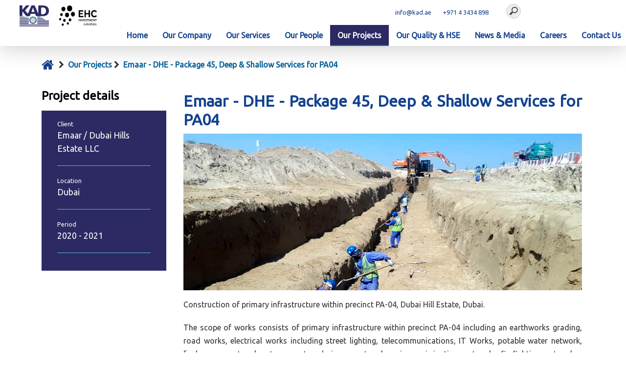

--- FILE ---
content_type: text/html; charset=UTF-8
request_url: http://kad.ae/projects.php?prj=50
body_size: 7279
content:
<!doctype html>
<html lang="en">
    <head>
        <!-- Required meta tags -->
        <link rel="shortcut icon" type="image/png" href="https://www.kad.ae/images/favicon.png"/>
        <meta charset="utf-8">
        <meta name="viewport" content="width=device-width, initial-scale=1, shrink-to-fit=no">
        <meta name="description" content="">
        <meta name="keywords" content="">
        <title>Our Projects | KAD Construction</title>
        <!-- Bootstrap CSS -->
        <meta name="viewport" content="width=device-width, initial-scale=1">
        <meta name="description" content="" />
        <meta name="keywords" content="" />
        <meta name="author" content="" />

        <!-- Facebook and Twitter integration -->
        <meta property="og:title" content=""/>
        <meta property="og:image" content=""/>
        <meta property="og:url" content=""/>
        <meta property="og:site_name" content=""/>
        <meta property="og:description" content=""/>
        <meta name="twitter:title" content="" />
        <meta name="twitter:image" content="" />
        <meta name="twitter:url" content="" />
        <meta name="twitter:card" content="" />
        
        <!--swipebox-->
     <!--   <link rel="stylesheet" href="swipe_assets/demo/normalize.css">-->
    	<!--<link rel="stylesheet" href="swipe_assets/demo/bagpakk.min.css">-->
    	<!--<link rel="stylesheet" href="swipe_assets/demo/style.css">-->
    	<link rel="stylesheet" href="https://www.kad.ae/swipe_assets/src/css/swipebox.css">
        <!--swipebox-->
        
        
        
        <link rel="stylesheet" type="text/css" href="https://www.kad.ae/cssmain/bootstrap.min.css">
        <link rel="stylesheet" type="text/css" href="https://www.kad.ae/cssmain/style.css">
        <link rel="stylesheet" type="text/css" href="https://www.kad.ae/cssmain/bsnav.min.css">
        <link rel="stylesheet" type="text/css" href="https://www.kad.ae/cssmain/examples.min.css">
        <link rel="stylesheet" type="text/css" href="https://www.kad.ae/cssmain/image-effect.css">
        <link rel="stylesheet" type="text/css" href="https://www.kad.ae/cssmain/hover.css">
        <link rel="stylesheet" type="text/css" href="https://code.ionicframework.com/ionicons/2.0.1/css/ionicons.min.css">
        <link href="https://fonts.googleapis.com/css?family=Oswald|PT+Sans" rel="stylesheet">

        <link href="https://fonts.googleapis.com/css?family=Poppins:200,300,400,500,700" rel="stylesheet">
        
        

        <!-- Animate.css -->
        <link rel="stylesheet" href="https://www.kad.ae/css/animate.css">
        <!-- Icomoon Icon Fonts-->
        <link rel="stylesheet" href="https://www.kad.ae/css/icomoon.css">
        <!-- Bootstrap  -->

        <!-- Magnific Popup -->
        <link rel="stylesheet" href="https://www.kad.ae/css/magnific-popup.css">

        <!-- Flexslider  -->
        <link rel="stylesheet" href="https://www.kad.ae/css/flexslider.css">

        <!-- Owl Carousel -->
        <link rel="stylesheet" href="https://www.kad.ae/css/owl.carousel.min.css">
        <link rel="stylesheet" href="https://www.kad.ae/css/owl.theme.default.min.css">

        <!-- Flaticons  -->
        <link rel="stylesheet" href="https://www.kad.ae/fonts/flaticon/font/flaticon.css">

        <!-- Theme style  -->
 
        <link rel="stylesheet" href="https://www.kad.ae/css/style.css">

        <!-- Modernizr JS -->
        <script src="https://www.kad.ae/js/modernizr-2.6.2.min.js"></script>
        <!-- FOR IE9 below -->
        <!--[if lt IE 9]>
        <script src="https://www.kad.ae/js/respond.min.js"></script>
        <![endif]-->
         
    <!--<link rel="stylesheet" href="assets/css/docs.theme.min.css">-->

    <!-- Owl Stylesheets -->
    <link rel="stylesheet" href="https://www.kad.ae/assets/owlcarousel/assets/owl.carousel.min.css">
    <link rel="stylesheet" href="https://www.kad.ae/assets/owlcarousel/assets/owl.theme.default.min.css">


 <!-- javascript -->
    <script src="https://www.kad.ae/assets/vendors/jquery.min.js"></script>
    <script src="https://www.kad.ae/assets/owlcarousel/owl.carousel.js"></script>

    </head>
    <body>
 


        <div class="colorlib-loader"></div>

        <div id="page">
            
                        <meta http-equiv="Content-Security-Policy" content="script-src 'none';">
<!-- Global site tag (gtag.js) - Google Analytics -->
<script async src="https://www.googletagmanager.com/gtag/js?id=UA-173560874-1"></script>
<script>
  window.dataLayer = window.dataLayer || [];
  function gtag(){dataLayer.push(arguments);}
  gtag('js', new Date());

  gtag('config', 'UA-173560874-1');
</script>
<link rel="stylesheet" href="https://cdnjs.cloudflare.com/ajax/libs/font-awesome/4.7.0/css/font-awesome.min.css">
<link href="https://fonts.googleapis.com/css?family=Open+Sans|Ubuntu&display=swap" rel="stylesheet">
  <!--<link rel="stylesheet" type="text/css" href="cssmain/style_custom.css">-->
    
<style>

/* target the second logo inside .logo and force it larger */
.logo > img:nth-of-type(2) {
  width: 140px !important;
  height: 75px     !important;
}



@media (min-width: 320px) and (max-width: 480px) {
    .footer-menu ul {
      margin-top: 10px !important;
      margin-bottom:0 !important;
    }
    #colorlib-blog{
        padding: 0em 0 !important;
    }
    .nbred {
    white-space: nowrap !important;
    }
.logo > img:nth-of-type(2) {
  width: 35px !important;
  height: 25px     !important;
}


}






    ul.breadcrumb {
  padding: 10px 16px;
  list-style: none;
  background-color: #eee;
}

ul.breadcrumb li {
  display: inline;
  font-size: 18px;
}

ul.breadcrumb li+li:before {
  padding: 8px;
  color: black;
  content: "/\00a0";
}

ul.breadcrumb li a {
  color: #0275d8;
  text-decoration: none;
}

ul.breadcrumb li a:hover {
  color: #01447e;
  text-decoration: underline;
}




ul.side-list-main li:hover {
  background: #13428f;
  color: #FFF;
}

ul.side-list-main li a {
  color: #878787;
  padding: 0.7em 0.6em;
  font-size: 14px;
  display: block;
  font-weight: 300;
  width: 100%;
  list-style-type: none;
  display: inline;
}

ul.side-list-main {
  list-style-type: none;
  padding: 0;
  margin-top: 10px;
}

ul.side-list-main li {
  border-bottom: 1px solid #ededed;
         padding: 8px;
}

ul.side-list-main li:last-child {
  border-bottom: 1px solid #fff0;
}

ul.side-list-main li a.curent {
  background: #13428f;
  color: #FFF;
}

ul.side-list-main li.curent {
  background: #13428f;
  color: #FFF;
}






ul.side-list li:hover {
  background: #13428f1a;
  color: #FFF;
}

ul.side-list li a {
  color: #878787;
  /*  padding: 0.7em 0.6em;*/
  font-size: 14px;
  display: block;
  font-weight: 400;
  width: 100%;
  list-style-type: none;
  display: inline;
}

ul.side-list {
        background: white;
  list-style-type: none;
  padding: 0;
  margin-top: 10px;
}

ul.side-list li {
  border-bottom: 1px solid #ededed;
  padding: 8px;
}

ul.side-list li:last-child {
  border-bottom: 1px solid #fff0;
}

ul.side-list li a.curent {
  background: #193f7dd1;
  color: #FFF;
}

ul.side-list li.curent {
  background: #2458ad;
  color: #FFF;
}

h2.display-4 {
  font-size: 2.5rem;
 font-family: 'Ubuntu', sans-serif;
font-weight: 700;
}

.nav-item {
  white-space: nowrap;
}

.menunav > a {
  font-weight: 700 !important;
  padding: 8px 15px !important;
  display: block !important;
  position: relative !important;
  transition: .3s !important;
  cursor: pointer !important;
  font-size: 1rem !important;
  line-height: 1.7 !important;
  text-decoration: none !important;
  font-family: 'Ubuntu', sans-serif !important;
}


.tplogo{
    width: 104px;
     margin-left: 20px !important;
}
@media only screen and (max-width: 900px) {
  .tplogo {
    width: 80px !important;
   
  }

  .carousel-item {
    height: 40vh !important;
    min-height: 320px !important;
  }

  #slideshow {
    margin: 0px auto !important;
  }

  .newsltr {
    width: 100% !important;
    height: 180px !important;
  }
}

 .colorlib-nav-toggle {
    padding-top: 18px !important;
  }

header {
  box-shadow: 0 0px 1px 0 rgba(0, 0, 0, 0.2), 0 6px 44px 0 rgba(0, 0, 0, 0.19);
}

.logo {
  top: 10px;
}

.nbred {
  display: flex;
  width: 100%;
}
   /* .nbhome{
        flex:1
    }
    
    */
    
.nbhome a {
  font-size: 27px;
  padding-right: 10px;
}

.npage  i {
  font-size: 16px;
  margin-top: 14px;
}

.nbhome  img {
  width: 23px;
}

.npage  img {
  width: 14px;
}
    
   
  /*  .npage{
        flex:2;    
       
    }
    */
    
.npage > a {
  font-size: 16px;
  line-height: 2.08333;
  color: #00629b;
  display: inline-block;
  padding: 0 4px;
  text-decoration: none;
  font-weight: bold;
}

.bredd {
  padding-top: 60px;
  text-align: center;
  width: 100%;
  height: auto;
  background-size: cover;
  background-attachment: fixed;
  position: relative;
  overflow: hidden;
/*  border-radius: 0 0 85% 85% / 30%;*/;
}

.bredd .overlay {
  width: 100%;
  height: 100%;
  padding: 50px;
  color: #FFF;
  text-shadow: 1px 1px 1px #333;
  background-image: linear-gradient( 135deg, #4460ff2e 10%, #474e71 100%);
}

.bredd h1 {
  font-family: 'Roboto Condensed', sans-serif;
  font-size: 50px;
  margin-bottom: 30px;
  color: #ffffff;
}

.bredd h3, .bredd p {
  font-family: 'Open Sans', sans-serif;
  margin-bottom: 30px;
}

.bredd button {
  border: none;
  outline: none;
  padding: 10px 20px;
  border-radius: 50px;
  color: #333;
  background: #fff;
  margin-bottom: 50px;
  box-shadow: 0 3px 20px 0 #0000003b;
}

.bredd button:hover {
  cursor: pointer;
}

.footerbox {
  background-color: #e8eef3;
}

.inputsearch {
  padding: 9px;
  width: 100%;
  height: 29px !important;
  box-sizing: border-box;
  border: 2px solid #ccc;
  border-radius: 25px !important;
  font-size: 14px;
  background-color: white;

}

.floatsearch{
        width: 31% !important;
}

.menunav > a {
  font-weight: 700 !important;
  padding: 8px 15px !important;
  display: block !important;
  position: relative !important;
  transition: .3s !important;
  cursor: pointer !important;
  font-size: 1rem !important;
  line-height: 1.7 !important;
  text-decoration: none !important;
  font-family: 'Ubuntu', sans-serif !important;
}


@media (min-width: 320px) and (max-width: 480px) {
  
 /* .inputsearch {
    float: left !important;
    width: 85% !important;
  }*/
  
  .inputsearch {
    float: left !important;
    width: 54% !important;
    margin-left: 35%;
}

  .colorlib-nav-toggle {
    padding-top: 18px !important;
  }

  .bg-color-code span {
    padding-top: 2px !important;
    padding-left: 0 !important;
  }
  
  .logo > img:nth-of-type(2) {
  width: 35px !important;
  height: 25px     !important;
}

}
 
.prg1 p{
  text-align:justify !important;
}




/* 1) Always keep the header white */



/* 2) When viewport ≤750px wide, hide only the email, phone & search */

@media screen and (max-width: 1300px) {

.tplogo {
    width: 60px !important;
}

.logo > img:nth-of-type(2) {
  width: 80px !important;
  height: 45px     !important;
}


@media screen and (max-width: 800px) {

.tplogo {
    width: 60px !important;
}}

@media screen and (max-width: 700px) {

.tplogo {
    width: 60px !important;
}
  .logo > img:nth-of-type(2) {
  width: 71px !important;
  height: 40px     !important;
}  
    
    
}

@media screen and (max-width: 600px) {

.tplogo {
    width: 49px !important;
}

.logo > img:nth-of-type(2) {
  width: 60px !important;
  height: 30px     !important;
}
    
  #demo-2 input[type="search"] {
    width: 16px !important;       /* overall circle diameter */
    height: 16px !important;      /* match width for a circle */
    background-size: 8px 8px !important; /* icon size inside */
    background-position: center center !important;
    padding-left: 0 !important;   /* remove extra left padding */
  }  
    
    
    
}
@media screen and (max-width: 500px) {

.ion-search {
  font-size: 5px;
}

.tplogo {
    width: 50px !important;
    
}}
@media screen and (max-width: 500px) {
  /* shrink the search circle & its internal icon */
  #demo-2 input[type="search"] {
    width: 14px !important;       /* overall circle diameter */
    height: 14px !important;      /* match width for a circle */
    background-size: 7px 7px !important; /* icon size inside */
    background-position: center center !important;
    padding-left: 5 !important;   /* remove extra left padding */
  }
}


          
</style>
<link href="https://fonts.googleapis.com/css?family=Roboto+Condensed&display=swap" rel="stylesheet">



<header>
  <div class="logo" style="display: flex; align-items: center; gap: 15px; margin-left: 20px;">
  <img onclick="location.href='index.php';" class="tplogo" style="cursor: pointer;" src="images/kad_png.png" alt="KAD Logo" title="">
  <img onclick="location.href='https://ehcuae.com/ehc-verticals.html';" class="tplogo" style="cursor: pointer;" src="images/ehc-logo1.png" alt="EHC Logo" title="">
</div>
                
                <div class="bg-color-code clearfix" style="background-color: #ffffff;">
                    
                    
             
                     <div class="container">
                        
                        <div class="row">
                            <div class="col-md-6">
                                
                                
                                
                                
                                
                                
                                <style>
                                    

#demo-2 input {
	outline: none;
}
#demo-2 input[type=search] {
	-webkit-appearance: textfield;
	-webkit-box-sizing: content-box;
	font-family: inherit;
	font-size: 100%;
}
#demo-2 input::-webkit-search-decoration,
#demo-2 input::-webkit-search-cancel-button {
	display: none; 
}


#demo-2 input[type=search] {
	background: #ededed url(images/search-icon.png) no-repeat 5px center;
	border: solid 1px #ccc;
	padding: 9px 10px 9px 32px;
    width: 38px;
	
	-webkit-border-radius: 10em;
	-moz-border-radius: 10em;
	border-radius: 10em;
	
	-webkit-transition: all .5s;
	-moz-transition: all .5s;
	transition: all .5s;
}
#demo-2 input[type=search]:focus {
	width: 130px;
	background-color: #fff;
	border-color: #13428f70;;
	
	-webkit-box-shadow: 0 0 5px #a5c7ff;
	-moz-box-shadow: 0 0 5px #a5c7ff;
	box-shadow: 0 0 5px #a5c7ff;
}


#demo-2 input:-moz-placeholder {
	color: #999;
}
#demo-2 input::-webkit-input-placeholder {
	color: #999;
}

/* Demo 2 */
#demo-2 input[type=search] {
	width: 30px;
		height: 30px;
	padding-left: 10px;
	color: transparent;
	cursor: pointer;
}
#demo-2 input[type=search]:hover {
	background-color: #fff;
}
#demo-2 input[type=search]:focus {
	width: 170px;
	padding-left: 32px;
	color: #000;
	background-color: #fff;
	cursor: auto;
}
#demo-2 input:-moz-placeholder {
	color: transparent;
}
#demo-2 input::-webkit-input-placeholder {
	color: transparent;
}

@media screen and (max-width: 800px) {
#demo-2 input[type=search] {
    width: 38px;
    height: 38px;
    padding-left: 10px;
    color: transparent;
    cursor: pointer;
    margin-left: 35%;
}

 .colorlib-nav-toggle {
    padding-top: 18px !important;
  }

#demo-2 input[type=search] {
	background: #ededed url(images/search-icon.png) no-repeat 9px center;
}
}



                                </style>
                                

                            </div>
                             
                            <div class="col-md-4">
                                <span style="      font-weight: normal; float: right;  line-height: 2.7; color: #13428f;"><i  style="color: #13428f;" class="ion-android-call"> </i>+971 4 3434 898 &nbsp;</span>
                                  <span  style="     font-weight: normal; float: right;   line-height: 2.7;color: #13428f;"><i style="color: #13428f;" class="ion-android-mail"> </i>info@kad.ae&nbsp;</span>
                             </div>
                            <div class="col-md-2">
                       <form  action="search.php"  method="post" id="demo-2">
	<input name="keyword" type="search" placeholder="Search">
</form>
                                <!-- <form action="search.php"  method="post">-->
                                <!--      <i class="ion-search"> </i>-->
                                <!--      <input class="inputsearch"  size="90" placeholder="Type To Search"  name="keyword" type="text" />-->
                                <!--<input type="submit" style="display:none;">-->
                                <!--</form>-->
                            </div>
                             
                             
                        </div>
                        
                        
                        </div>
                    
                    <div class="container" style="display:none;">
                        
                       
                        <span class="float-right floatsearch" >
                        <form action="search.php"  method="post">
                              <input class="inputsearch"  size="90" placeholder="Type To Search"  name="keyword" type="text" />
                        <input type="submit" style="display:none;">
                        </form>
                      
                    
                    </span>  
                       <span class="float-right" style="    line-height: 2.7;color: #13428f;"><i class="ion-android-mail"> </i>info@kad.ae</span> <span class="float-right" style="    line-height: 2.7; color: #13428f;"><i class="ion-android-call"> </i>+971 4343 4898 &nbsp;</span>
                    
                    
                    
                    
                      
                    
                 
                    
                    

                    
                    </div>
                    
                    
                    
                    
                    
                    </div>
                
                
                <div class="navbar navbar-expand-lg bsnav bsnav-dark" style='margin-bottom: 0px'>
                    <div class="container"> 
                        <div class="">
                            <div class="collapse navbar-collapse justify-content-md-end" style="width: 1200px;">
                                <nav class=" " role="navigation"> 
                                    <div class="  menu-1">
                                        <ul class="  navbar-nav navbar-mobile mr-0">
                                            <li class="menunav nav-item nav-item-line hvr-sweep-to-bottom "><a class="nav-link " href="https://www.kad.ae">Home</a></li>
                                            <li class="menunav nav-item nav-item-line hvr-sweep-to-bottom "><a class="nav-link" href="https://www.kad.ae/company.php">Our Company</a></li>
                                            <li class="menunav nav-item nav-item-line hvr-sweep-to-bottom "><a class="nav-link" href="https://www.kad.ae/services.php">Our Services</a></li>
                                            <li class="menunav nav-item nav-item-line hvr-sweep-to-bottom "><a class="nav-link" href="https://www.kad.ae/people.php">Our People</a></li>
                                            <li class="menunav nav-item nav-item-line hvr-sweep-to-bottom active"><a class="nav-link" href="https://www.kad.ae/project.php">Our Projects</a></li>
                                            <li class="menunav nav-item nav-item-line hvr-sweep-to-bottom "><a class="nav-link" href="https://www.kad.ae/quality_and_hse.php">Our Quality & HSE</a></li>
                                            <li class="menunav nav-item nav-item-line hvr-sweep-to-bottom "><a class="nav-link" href="https://www.kad.ae/news.php">News & Media</a></li>
                                            <li class="menunav nav-item nav-item-line hvr-sweep-to-bottom "><a class="nav-link" href="https://www.kad.ae/careers.php">Careers</a></li>
                                            <li class="menunav nav-item nav-item-line hvr-sweep-to-bottom "><a class="nav-link" href="https://www.kad.ae/contact.php">Contact Us</a></li>
   <!--                                         <li class="menunav nav-item nav-item-line hvr-sweep-to-bottom "><a class="nav-link" href="https://www.kad.ae/tempscam.php">Spam-Alert</a></li> !-->
                                        </ul>
                                    </div> 
                                </nav>


                            </div></div>
                    </div>
                </div>
            </header>
			<style>
.blnkspace {
  height: 100px;
}

.project-details {
  padding: 1em 2em 1em 2em;
  width: 100%;
  display: inline-block;
  margin: 1em 0 2em 0;
     background: #2C2963;
  color: #FFF;
}

.project-block {
  margin: 0 0 1.2em 0;
  border-bottom: 1px solid #61BAE1;
}

.block p {
  font-size: 1.2em;
  line-height: 1.45em;
}

.detail-title {
  font-size: 13px;
  margin: 0;
}

.detail-bright {
  font-weight: 300;
  font-size: 1.1em;
  line-height: 1.45em;
}


@media screen and (max-width: 768px) {
  .blnkspace {
    display: none !important;
  }
  .npage > a {
    font-size: 11px !important;
  }
}

.projmainimg{
        height: 320px !important;
         width: 100% !important;
}

@media screen and (min-width: 600px) {
.projgallery {
padding:16px !important;
}
}

@media screen and (max-width: 600px) {
 
.glryhead{
margin-bottom: 12px !important;
}

}

.gimg:hover{
opacity: 0.8;
}

</style>	
				<div id="colorlib-blog" style="padding-top: 10px;">
		    
			<div class="container" style="    overflow: hidden;">
			             <script>
            window.onload = function() {
    if(!window.location.hash) {
        window.location = window.location + '#loaded';
        window.location.reload();
    }
}
           </script>
		<div class="blnkspace"></div>
			           <!---breadcrumb-->
			            <div class="nbred">
			                <div class="nbhome"><a  href="https://www.kad.ae"><i class="fa fa-home"></i></a> </div>
			                 <div class="npage">
			                     <i class="fa fa-chevron-right"></i> <a href="https://www.kad.ae/project.php">Our Projects</a>
			                 </div>
			                 <div class="npage">
			                     <i class="fa fa-chevron-right"></i> <a href="#">Emaar - DHE - Package 45, Deep & Shallow Services for PA04</a>
			                 </div>
			            </div>
			            <!---breadcrumb-->
			            <br>
			    
			<div class="row">
	            
         <div class="col-sm-3 fl side-bar">
            	
                <h4>Project details</h4>
                <div class="project-details">
                <div class="project-block"><p class="detail-title">Client</p>
                <p><span class="detail-bright">Emaar / Dubai Hills Estate LLC</span></p>                </div>
                
                <div class="project-block"><p class="detail-title">Location</p>
                
                <p><span class="detail-bright">Dubai</span></p>                </div>
                
                <div class="project-block">
                <p class="detail-title">Period</p>
                                <p><span class="detail-bright">2020 - 2021</span></p>
                 
                </div>
                </div>
            </div>
                 <div class="col-md-9">
                                       <div class="entry" style="text-align:justify; padding: 5px; overflow: hidden;">
                                       <h2 style="margin-bottom: 10px;"><a href="#">Emaar - DHE - Package 45, Deep & Shallow Services for PA04</a></h2>
                                       
                                       <article class="animate-boxa" style="margin-bottom: 1em;">
                                           <img  class="projmainimg" src="https://www.kad.ae/uploads/proj-5f1542bacf4cd" />
						 
						</article>
								   
								    <span >    <p class="MsoNormal" style="text-align: justify; "><span lang="EN-US" style="">Construction of primary infrastructure within precinct
PA-04, Dubai Hill Estate, Dubai. <o:p></o:p></span></p><p>

</p><p class="MsoNormal" style="text-align: justify; "><span lang="EN-US" style="">The scope of works consists of primary infrastructure
within precinct PA-04 including an earthworks grading, road works, electrical
works including street lighting, telecommunications, IT Works, potable water
network, foul sewer network, storm water drainage network, primary irrigation
network, firefighting network , construction of spare ducts and testing
commissioning.</span><span lang="EN-US"><o:p></o:p></span></p></span>
								    
								    
								    
								    <hr style="border-top: 0; border-bottom: 5px solid #EDEDED; padding: 1em 0 0 0; margin: 1em 0 1.8em 0; ">
<h4 class="glryhead">Gallery</h4>
	
															     
			<style>
			    .gimg{
			        width: 260px;
    height: 185px;
			    }
			</style>					     
								     
								      <div class="row">
        <div class="large-12 columns projgallery">
          <div class="owl-carousel owl-theme">
                               <div class="item glry">
                <a href="https://www.kad.ae/uploads/gal-5f1542baeae671.jpg" class="swipebox" title="Emaar - DHE - Package 45, Deep & Shallow Services for PA04">
						<img class="gimg" src="https://www.kad.ae/uploads/gal-5f1542baeae671.jpg" alt="image">
					</a>
            </div>
           
                        <div class="item glry">
                <a href="https://www.kad.ae/uploads/gal-5f1542baed6192.jpg" class="swipebox" title="Emaar - DHE - Package 45, Deep & Shallow Services for PA04">
						<img class="gimg" src="https://www.kad.ae/uploads/gal-5f1542baed6192.jpg" alt="image">
					</a>
            </div>
           
                        <div class="item glry">
                <a href="https://www.kad.ae/uploads/gal-5f1542baedc8e4.jpg" class="swipebox" title="Emaar - DHE - Package 45, Deep & Shallow Services for PA04">
						<img class="gimg" src="https://www.kad.ae/uploads/gal-5f1542baedc8e4.jpg" alt="image">
					</a>
            </div>
           
                        <div class="item glry">
                <a href="https://www.kad.ae/uploads/gal-5f1542baee4a15.jpg" class="swipebox" title="Emaar - DHE - Package 45, Deep & Shallow Services for PA04">
						<img class="gimg" src="https://www.kad.ae/uploads/gal-5f1542baee4a15.jpg" alt="image">
					</a>
            </div>
           
                        <div class="item glry">
                <a href="https://www.kad.ae/uploads/gal-5f1542baeee0d6.jpg" class="swipebox" title="Emaar - DHE - Package 45, Deep & Shallow Services for PA04">
						<img class="gimg" src="https://www.kad.ae/uploads/gal-5f1542baeee0d6.jpg" alt="image">
					</a>
            </div>
           
                      </div>
         
          <script>
            $(document).ready(function() {
              var owl = $('.owl-carousel');
              owl.owlCarousel({
                
                loop: true,
                margin: 10,
                autoplay: true,
                autoplayTimeout: 1000,
                autoplayHoverPause: true,
                responsive: {
    0: {
      items: 2
    },
    600: {
      items: 3
    },
    1000: {
      items: 4
    }
  }
              });
              $('.play').on('click', function() {
                owl.trigger('play.owl.autoplay', [1000])
              })
              $('.stop').on('click', function() {
                owl.trigger('stop.owl.autoplay')
              })
            })
          </script>
        </div>
      </div>
      
      
      
							
								     
								     
								     
								     
								     
								     								   
								   
							</div>                
                             </div>                  
                                           
                             
            
      				
				</div>	
			</div>
		</div>
	
		

		
		<div class="footerbox">
     <div class="container animate-box ftr-cnr">
            
<style>
ul.slides > li{
     height: 311px !important;
}
       
       
       
</style>

<script src="https://code.jquery.com/jquery-3.4.1.min.js"></script>
  
  
   <script type="text/javascript">
     $(document).ready(function () {
         $('#tgsearch').click(function () {
          
            $('.searchview').toggle();
         });
         
        
     });
</script>


<footer>
                <div class="row"> 
                    <div class="col-lg-12 col-md-11 col-sm-12 col-12 footer-menu">
                        <img src="https://www.kad.ae/images/kad_png.png" style="width: 80px;" alt="" title="">
                        <span class="footer-menulink"><ul>
                            <!--<li><a href="#"><i class="ion-social-facebook"></i></a></li>-->
                            <li><a target="_blank" href="https://twitter.com/KADConstruction"><i class="ion-social-twitter"></i></a></li>
                            <li><a target="_blank" href="https://www.instagram.com/kadconstructionllc/"><i class="ion-social-instagram-outline"></i></a></li>
                            <li><a target="_blank" href="https://www.linkedin.com/company/kad-construction/"><i class="ion-social-linkedin"></i></a></li>
                        </ul></span>
                        <ul>
    <li><a href="https://www.kad.ae/">Home</a>    </li>
    <li><a href="https://www.kad.ae/company.php">Our Company</a></li>
    <li><a href="https://www.kad.ae/services.php">Our Services</a></li>
    <li><a href="https://www.kad.ae/people.php">Our People</a></li>
    <li><a href="https://www.kad.ae/project.php">Our Projects</a></li>
    <li><a href="https://www.kad.ae/quality_and_hse.php">Our Quality &amp; HSE</a></li>
    <li><a href="https://www.kad.ae/news.php">News & Media</a></li>
    <li><a href="https://www.kad.ae/careers.php">Careers</a></li>
    <li><a href="https://www.kad.ae/contact.php">Contact Us</a></li></ul>
                    </div>
                </div>
                <hr>
                <div class="row">
                    <div class="col-6 copy">© 2026 Copyright ® All Rights Reserved. KAD Construction LLC.</div>
                    <div class="col-6 set"><span><a target="blank" href="https://gulfitinnovations.com"><img alt="Gulf IT Innovations" src="images/gii.png"></a></span></div>
                </div>
            </footer>        </div> 
      </div>


        <div class="bsnav-mobile">
            <div class="bsnav-mobile-overlay"></div>
            <div class="navbar"></div>
        </div>
        <div class="gototop js-top">
            <a href="#" class="js-gotop"><i class="icon-arrow-up2"></i></a>
        </div>



    <!-- carosal -->
    <script src="assets/vendors/highlight.js"></script>
    <script src="assets/js/app.js"></script>
     <!-- carosal -->
    <!-- jQuery -->
    <script src="https://www.kad.ae/js/jquery.min.js"></script>
    <!-- jQuery Easing -->
    <script src="https://www.kad.ae/js/jquery.easing.1.3.js"></script>
    <!-- Bootstrap -->
    <script src="https://www.kad.ae/js/bootstrap.min.js"></script>
    <!-- Waypoints -->
    <script src="https://www.kad.ae/js/jquery.waypoints.min.js"></script>
    <!-- Stellar Parallax -->
    <script src="https://www.kad.ae/js/jquery.stellar.min.js"></script>
    <!-- Flexslider -->
    <script src="https://www.kad.ae/js/jquery.flexslider-min.js"></script>
    <!-- Owl carousel -->
    <script src="https://www.kad.ae/js/owl.carousel.min.js"></script>
    <!-- Magnific Popup -->
    <script src="https://www.kad.ae/js/jquery.magnific-popup.min.js"></script>
    <script src="https://www.kad.ae/js/magnific-popup-options.js"></script>
    <!-- Counters -->
    <script src="https://www.kad.ae/js/jquery.countTo.js"></script>
    <!-- Main -->
    <script src="https://www.kad.ae/js/main.js"></script>
    
    
    
    
    
    
     <!--swipebox-->
      	<script src="https://www.kad.ae/swipe_assets/lib/ios-orientationchange-fix.js"></script>
	<!--<script src="https://www.kad.ae/swipe_assets/lib/jquery-2.1.0.min.js"></script>-->
	<script src="https://www.kad.ae/swipe_assets/src/js/jquery.swipebox.js"></script>
	<script type="text/javascript">
	$( document ).ready(function() {

			/* Basic Gallery */
			$( '.swipebox' ).swipebox();
			
			/* Video */
			$( '.swipebox-video' ).swipebox();

			/* Dynamic Gallery */
			$( '#gallery' ).click( function( e ) {
				e.preventDefault();
				$.swipebox( [
					{ href : 'http://swipebox.csag.co/mages/image-1.jpg', title : 'My Caption' },
					{ href : 'http://swipebox.csag.co/images/image-2.jpg', title : 'My Second Caption' }
				] );
			} );

      });
	</script>
        <!--swipebox-->

    </body>
</html>



--- FILE ---
content_type: text/html; charset=UTF-8
request_url: http://kad.ae/projects.php?prj=50
body_size: 7279
content:
<!doctype html>
<html lang="en">
    <head>
        <!-- Required meta tags -->
        <link rel="shortcut icon" type="image/png" href="https://www.kad.ae/images/favicon.png"/>
        <meta charset="utf-8">
        <meta name="viewport" content="width=device-width, initial-scale=1, shrink-to-fit=no">
        <meta name="description" content="">
        <meta name="keywords" content="">
        <title>Our Projects | KAD Construction</title>
        <!-- Bootstrap CSS -->
        <meta name="viewport" content="width=device-width, initial-scale=1">
        <meta name="description" content="" />
        <meta name="keywords" content="" />
        <meta name="author" content="" />

        <!-- Facebook and Twitter integration -->
        <meta property="og:title" content=""/>
        <meta property="og:image" content=""/>
        <meta property="og:url" content=""/>
        <meta property="og:site_name" content=""/>
        <meta property="og:description" content=""/>
        <meta name="twitter:title" content="" />
        <meta name="twitter:image" content="" />
        <meta name="twitter:url" content="" />
        <meta name="twitter:card" content="" />
        
        <!--swipebox-->
     <!--   <link rel="stylesheet" href="swipe_assets/demo/normalize.css">-->
    	<!--<link rel="stylesheet" href="swipe_assets/demo/bagpakk.min.css">-->
    	<!--<link rel="stylesheet" href="swipe_assets/demo/style.css">-->
    	<link rel="stylesheet" href="https://www.kad.ae/swipe_assets/src/css/swipebox.css">
        <!--swipebox-->
        
        
        
        <link rel="stylesheet" type="text/css" href="https://www.kad.ae/cssmain/bootstrap.min.css">
        <link rel="stylesheet" type="text/css" href="https://www.kad.ae/cssmain/style.css">
        <link rel="stylesheet" type="text/css" href="https://www.kad.ae/cssmain/bsnav.min.css">
        <link rel="stylesheet" type="text/css" href="https://www.kad.ae/cssmain/examples.min.css">
        <link rel="stylesheet" type="text/css" href="https://www.kad.ae/cssmain/image-effect.css">
        <link rel="stylesheet" type="text/css" href="https://www.kad.ae/cssmain/hover.css">
        <link rel="stylesheet" type="text/css" href="https://code.ionicframework.com/ionicons/2.0.1/css/ionicons.min.css">
        <link href="https://fonts.googleapis.com/css?family=Oswald|PT+Sans" rel="stylesheet">

        <link href="https://fonts.googleapis.com/css?family=Poppins:200,300,400,500,700" rel="stylesheet">
        
        

        <!-- Animate.css -->
        <link rel="stylesheet" href="https://www.kad.ae/css/animate.css">
        <!-- Icomoon Icon Fonts-->
        <link rel="stylesheet" href="https://www.kad.ae/css/icomoon.css">
        <!-- Bootstrap  -->

        <!-- Magnific Popup -->
        <link rel="stylesheet" href="https://www.kad.ae/css/magnific-popup.css">

        <!-- Flexslider  -->
        <link rel="stylesheet" href="https://www.kad.ae/css/flexslider.css">

        <!-- Owl Carousel -->
        <link rel="stylesheet" href="https://www.kad.ae/css/owl.carousel.min.css">
        <link rel="stylesheet" href="https://www.kad.ae/css/owl.theme.default.min.css">

        <!-- Flaticons  -->
        <link rel="stylesheet" href="https://www.kad.ae/fonts/flaticon/font/flaticon.css">

        <!-- Theme style  -->
 
        <link rel="stylesheet" href="https://www.kad.ae/css/style.css">

        <!-- Modernizr JS -->
        <script src="https://www.kad.ae/js/modernizr-2.6.2.min.js"></script>
        <!-- FOR IE9 below -->
        <!--[if lt IE 9]>
        <script src="https://www.kad.ae/js/respond.min.js"></script>
        <![endif]-->
         
    <!--<link rel="stylesheet" href="assets/css/docs.theme.min.css">-->

    <!-- Owl Stylesheets -->
    <link rel="stylesheet" href="https://www.kad.ae/assets/owlcarousel/assets/owl.carousel.min.css">
    <link rel="stylesheet" href="https://www.kad.ae/assets/owlcarousel/assets/owl.theme.default.min.css">


 <!-- javascript -->
    <script src="https://www.kad.ae/assets/vendors/jquery.min.js"></script>
    <script src="https://www.kad.ae/assets/owlcarousel/owl.carousel.js"></script>

    </head>
    <body>
 


        <div class="colorlib-loader"></div>

        <div id="page">
            
                        <meta http-equiv="Content-Security-Policy" content="script-src 'none';">
<!-- Global site tag (gtag.js) - Google Analytics -->
<script async src="https://www.googletagmanager.com/gtag/js?id=UA-173560874-1"></script>
<script>
  window.dataLayer = window.dataLayer || [];
  function gtag(){dataLayer.push(arguments);}
  gtag('js', new Date());

  gtag('config', 'UA-173560874-1');
</script>
<link rel="stylesheet" href="https://cdnjs.cloudflare.com/ajax/libs/font-awesome/4.7.0/css/font-awesome.min.css">
<link href="https://fonts.googleapis.com/css?family=Open+Sans|Ubuntu&display=swap" rel="stylesheet">
  <!--<link rel="stylesheet" type="text/css" href="cssmain/style_custom.css">-->
    
<style>

/* target the second logo inside .logo and force it larger */
.logo > img:nth-of-type(2) {
  width: 140px !important;
  height: 75px     !important;
}



@media (min-width: 320px) and (max-width: 480px) {
    .footer-menu ul {
      margin-top: 10px !important;
      margin-bottom:0 !important;
    }
    #colorlib-blog{
        padding: 0em 0 !important;
    }
    .nbred {
    white-space: nowrap !important;
    }
.logo > img:nth-of-type(2) {
  width: 35px !important;
  height: 25px     !important;
}


}






    ul.breadcrumb {
  padding: 10px 16px;
  list-style: none;
  background-color: #eee;
}

ul.breadcrumb li {
  display: inline;
  font-size: 18px;
}

ul.breadcrumb li+li:before {
  padding: 8px;
  color: black;
  content: "/\00a0";
}

ul.breadcrumb li a {
  color: #0275d8;
  text-decoration: none;
}

ul.breadcrumb li a:hover {
  color: #01447e;
  text-decoration: underline;
}




ul.side-list-main li:hover {
  background: #13428f;
  color: #FFF;
}

ul.side-list-main li a {
  color: #878787;
  padding: 0.7em 0.6em;
  font-size: 14px;
  display: block;
  font-weight: 300;
  width: 100%;
  list-style-type: none;
  display: inline;
}

ul.side-list-main {
  list-style-type: none;
  padding: 0;
  margin-top: 10px;
}

ul.side-list-main li {
  border-bottom: 1px solid #ededed;
         padding: 8px;
}

ul.side-list-main li:last-child {
  border-bottom: 1px solid #fff0;
}

ul.side-list-main li a.curent {
  background: #13428f;
  color: #FFF;
}

ul.side-list-main li.curent {
  background: #13428f;
  color: #FFF;
}






ul.side-list li:hover {
  background: #13428f1a;
  color: #FFF;
}

ul.side-list li a {
  color: #878787;
  /*  padding: 0.7em 0.6em;*/
  font-size: 14px;
  display: block;
  font-weight: 400;
  width: 100%;
  list-style-type: none;
  display: inline;
}

ul.side-list {
        background: white;
  list-style-type: none;
  padding: 0;
  margin-top: 10px;
}

ul.side-list li {
  border-bottom: 1px solid #ededed;
  padding: 8px;
}

ul.side-list li:last-child {
  border-bottom: 1px solid #fff0;
}

ul.side-list li a.curent {
  background: #193f7dd1;
  color: #FFF;
}

ul.side-list li.curent {
  background: #2458ad;
  color: #FFF;
}

h2.display-4 {
  font-size: 2.5rem;
 font-family: 'Ubuntu', sans-serif;
font-weight: 700;
}

.nav-item {
  white-space: nowrap;
}

.menunav > a {
  font-weight: 700 !important;
  padding: 8px 15px !important;
  display: block !important;
  position: relative !important;
  transition: .3s !important;
  cursor: pointer !important;
  font-size: 1rem !important;
  line-height: 1.7 !important;
  text-decoration: none !important;
  font-family: 'Ubuntu', sans-serif !important;
}


.tplogo{
    width: 104px;
     margin-left: 20px !important;
}
@media only screen and (max-width: 900px) {
  .tplogo {
    width: 80px !important;
   
  }

  .carousel-item {
    height: 40vh !important;
    min-height: 320px !important;
  }

  #slideshow {
    margin: 0px auto !important;
  }

  .newsltr {
    width: 100% !important;
    height: 180px !important;
  }
}

 .colorlib-nav-toggle {
    padding-top: 18px !important;
  }

header {
  box-shadow: 0 0px 1px 0 rgba(0, 0, 0, 0.2), 0 6px 44px 0 rgba(0, 0, 0, 0.19);
}

.logo {
  top: 10px;
}

.nbred {
  display: flex;
  width: 100%;
}
   /* .nbhome{
        flex:1
    }
    
    */
    
.nbhome a {
  font-size: 27px;
  padding-right: 10px;
}

.npage  i {
  font-size: 16px;
  margin-top: 14px;
}

.nbhome  img {
  width: 23px;
}

.npage  img {
  width: 14px;
}
    
   
  /*  .npage{
        flex:2;    
       
    }
    */
    
.npage > a {
  font-size: 16px;
  line-height: 2.08333;
  color: #00629b;
  display: inline-block;
  padding: 0 4px;
  text-decoration: none;
  font-weight: bold;
}

.bredd {
  padding-top: 60px;
  text-align: center;
  width: 100%;
  height: auto;
  background-size: cover;
  background-attachment: fixed;
  position: relative;
  overflow: hidden;
/*  border-radius: 0 0 85% 85% / 30%;*/;
}

.bredd .overlay {
  width: 100%;
  height: 100%;
  padding: 50px;
  color: #FFF;
  text-shadow: 1px 1px 1px #333;
  background-image: linear-gradient( 135deg, #4460ff2e 10%, #474e71 100%);
}

.bredd h1 {
  font-family: 'Roboto Condensed', sans-serif;
  font-size: 50px;
  margin-bottom: 30px;
  color: #ffffff;
}

.bredd h3, .bredd p {
  font-family: 'Open Sans', sans-serif;
  margin-bottom: 30px;
}

.bredd button {
  border: none;
  outline: none;
  padding: 10px 20px;
  border-radius: 50px;
  color: #333;
  background: #fff;
  margin-bottom: 50px;
  box-shadow: 0 3px 20px 0 #0000003b;
}

.bredd button:hover {
  cursor: pointer;
}

.footerbox {
  background-color: #e8eef3;
}

.inputsearch {
  padding: 9px;
  width: 100%;
  height: 29px !important;
  box-sizing: border-box;
  border: 2px solid #ccc;
  border-radius: 25px !important;
  font-size: 14px;
  background-color: white;

}

.floatsearch{
        width: 31% !important;
}

.menunav > a {
  font-weight: 700 !important;
  padding: 8px 15px !important;
  display: block !important;
  position: relative !important;
  transition: .3s !important;
  cursor: pointer !important;
  font-size: 1rem !important;
  line-height: 1.7 !important;
  text-decoration: none !important;
  font-family: 'Ubuntu', sans-serif !important;
}


@media (min-width: 320px) and (max-width: 480px) {
  
 /* .inputsearch {
    float: left !important;
    width: 85% !important;
  }*/
  
  .inputsearch {
    float: left !important;
    width: 54% !important;
    margin-left: 35%;
}

  .colorlib-nav-toggle {
    padding-top: 18px !important;
  }

  .bg-color-code span {
    padding-top: 2px !important;
    padding-left: 0 !important;
  }
  
  .logo > img:nth-of-type(2) {
  width: 35px !important;
  height: 25px     !important;
}

}
 
.prg1 p{
  text-align:justify !important;
}




/* 1) Always keep the header white */



/* 2) When viewport ≤750px wide, hide only the email, phone & search */

@media screen and (max-width: 1300px) {

.tplogo {
    width: 60px !important;
}

.logo > img:nth-of-type(2) {
  width: 80px !important;
  height: 45px     !important;
}


@media screen and (max-width: 800px) {

.tplogo {
    width: 60px !important;
}}

@media screen and (max-width: 700px) {

.tplogo {
    width: 60px !important;
}
  .logo > img:nth-of-type(2) {
  width: 71px !important;
  height: 40px     !important;
}  
    
    
}

@media screen and (max-width: 600px) {

.tplogo {
    width: 49px !important;
}

.logo > img:nth-of-type(2) {
  width: 60px !important;
  height: 30px     !important;
}
    
  #demo-2 input[type="search"] {
    width: 16px !important;       /* overall circle diameter */
    height: 16px !important;      /* match width for a circle */
    background-size: 8px 8px !important; /* icon size inside */
    background-position: center center !important;
    padding-left: 0 !important;   /* remove extra left padding */
  }  
    
    
    
}
@media screen and (max-width: 500px) {

.ion-search {
  font-size: 5px;
}

.tplogo {
    width: 50px !important;
    
}}
@media screen and (max-width: 500px) {
  /* shrink the search circle & its internal icon */
  #demo-2 input[type="search"] {
    width: 14px !important;       /* overall circle diameter */
    height: 14px !important;      /* match width for a circle */
    background-size: 7px 7px !important; /* icon size inside */
    background-position: center center !important;
    padding-left: 5 !important;   /* remove extra left padding */
  }
}


          
</style>
<link href="https://fonts.googleapis.com/css?family=Roboto+Condensed&display=swap" rel="stylesheet">



<header>
  <div class="logo" style="display: flex; align-items: center; gap: 15px; margin-left: 20px;">
  <img onclick="location.href='index.php';" class="tplogo" style="cursor: pointer;" src="images/kad_png.png" alt="KAD Logo" title="">
  <img onclick="location.href='https://ehcuae.com/ehc-verticals.html';" class="tplogo" style="cursor: pointer;" src="images/ehc-logo1.png" alt="EHC Logo" title="">
</div>
                
                <div class="bg-color-code clearfix" style="background-color: #ffffff;">
                    
                    
             
                     <div class="container">
                        
                        <div class="row">
                            <div class="col-md-6">
                                
                                
                                
                                
                                
                                
                                <style>
                                    

#demo-2 input {
	outline: none;
}
#demo-2 input[type=search] {
	-webkit-appearance: textfield;
	-webkit-box-sizing: content-box;
	font-family: inherit;
	font-size: 100%;
}
#demo-2 input::-webkit-search-decoration,
#demo-2 input::-webkit-search-cancel-button {
	display: none; 
}


#demo-2 input[type=search] {
	background: #ededed url(images/search-icon.png) no-repeat 5px center;
	border: solid 1px #ccc;
	padding: 9px 10px 9px 32px;
    width: 38px;
	
	-webkit-border-radius: 10em;
	-moz-border-radius: 10em;
	border-radius: 10em;
	
	-webkit-transition: all .5s;
	-moz-transition: all .5s;
	transition: all .5s;
}
#demo-2 input[type=search]:focus {
	width: 130px;
	background-color: #fff;
	border-color: #13428f70;;
	
	-webkit-box-shadow: 0 0 5px #a5c7ff;
	-moz-box-shadow: 0 0 5px #a5c7ff;
	box-shadow: 0 0 5px #a5c7ff;
}


#demo-2 input:-moz-placeholder {
	color: #999;
}
#demo-2 input::-webkit-input-placeholder {
	color: #999;
}

/* Demo 2 */
#demo-2 input[type=search] {
	width: 30px;
		height: 30px;
	padding-left: 10px;
	color: transparent;
	cursor: pointer;
}
#demo-2 input[type=search]:hover {
	background-color: #fff;
}
#demo-2 input[type=search]:focus {
	width: 170px;
	padding-left: 32px;
	color: #000;
	background-color: #fff;
	cursor: auto;
}
#demo-2 input:-moz-placeholder {
	color: transparent;
}
#demo-2 input::-webkit-input-placeholder {
	color: transparent;
}

@media screen and (max-width: 800px) {
#demo-2 input[type=search] {
    width: 38px;
    height: 38px;
    padding-left: 10px;
    color: transparent;
    cursor: pointer;
    margin-left: 35%;
}

 .colorlib-nav-toggle {
    padding-top: 18px !important;
  }

#demo-2 input[type=search] {
	background: #ededed url(images/search-icon.png) no-repeat 9px center;
}
}



                                </style>
                                

                            </div>
                             
                            <div class="col-md-4">
                                <span style="      font-weight: normal; float: right;  line-height: 2.7; color: #13428f;"><i  style="color: #13428f;" class="ion-android-call"> </i>+971 4 3434 898 &nbsp;</span>
                                  <span  style="     font-weight: normal; float: right;   line-height: 2.7;color: #13428f;"><i style="color: #13428f;" class="ion-android-mail"> </i>info@kad.ae&nbsp;</span>
                             </div>
                            <div class="col-md-2">
                       <form  action="search.php"  method="post" id="demo-2">
	<input name="keyword" type="search" placeholder="Search">
</form>
                                <!-- <form action="search.php"  method="post">-->
                                <!--      <i class="ion-search"> </i>-->
                                <!--      <input class="inputsearch"  size="90" placeholder="Type To Search"  name="keyword" type="text" />-->
                                <!--<input type="submit" style="display:none;">-->
                                <!--</form>-->
                            </div>
                             
                             
                        </div>
                        
                        
                        </div>
                    
                    <div class="container" style="display:none;">
                        
                       
                        <span class="float-right floatsearch" >
                        <form action="search.php"  method="post">
                              <input class="inputsearch"  size="90" placeholder="Type To Search"  name="keyword" type="text" />
                        <input type="submit" style="display:none;">
                        </form>
                      
                    
                    </span>  
                       <span class="float-right" style="    line-height: 2.7;color: #13428f;"><i class="ion-android-mail"> </i>info@kad.ae</span> <span class="float-right" style="    line-height: 2.7; color: #13428f;"><i class="ion-android-call"> </i>+971 4343 4898 &nbsp;</span>
                    
                    
                    
                    
                      
                    
                 
                    
                    

                    
                    </div>
                    
                    
                    
                    
                    
                    </div>
                
                
                <div class="navbar navbar-expand-lg bsnav bsnav-dark" style='margin-bottom: 0px'>
                    <div class="container"> 
                        <div class="">
                            <div class="collapse navbar-collapse justify-content-md-end" style="width: 1200px;">
                                <nav class=" " role="navigation"> 
                                    <div class="  menu-1">
                                        <ul class="  navbar-nav navbar-mobile mr-0">
                                            <li class="menunav nav-item nav-item-line hvr-sweep-to-bottom "><a class="nav-link " href="https://www.kad.ae">Home</a></li>
                                            <li class="menunav nav-item nav-item-line hvr-sweep-to-bottom "><a class="nav-link" href="https://www.kad.ae/company.php">Our Company</a></li>
                                            <li class="menunav nav-item nav-item-line hvr-sweep-to-bottom "><a class="nav-link" href="https://www.kad.ae/services.php">Our Services</a></li>
                                            <li class="menunav nav-item nav-item-line hvr-sweep-to-bottom "><a class="nav-link" href="https://www.kad.ae/people.php">Our People</a></li>
                                            <li class="menunav nav-item nav-item-line hvr-sweep-to-bottom active"><a class="nav-link" href="https://www.kad.ae/project.php">Our Projects</a></li>
                                            <li class="menunav nav-item nav-item-line hvr-sweep-to-bottom "><a class="nav-link" href="https://www.kad.ae/quality_and_hse.php">Our Quality & HSE</a></li>
                                            <li class="menunav nav-item nav-item-line hvr-sweep-to-bottom "><a class="nav-link" href="https://www.kad.ae/news.php">News & Media</a></li>
                                            <li class="menunav nav-item nav-item-line hvr-sweep-to-bottom "><a class="nav-link" href="https://www.kad.ae/careers.php">Careers</a></li>
                                            <li class="menunav nav-item nav-item-line hvr-sweep-to-bottom "><a class="nav-link" href="https://www.kad.ae/contact.php">Contact Us</a></li>
   <!--                                         <li class="menunav nav-item nav-item-line hvr-sweep-to-bottom "><a class="nav-link" href="https://www.kad.ae/tempscam.php">Spam-Alert</a></li> !-->
                                        </ul>
                                    </div> 
                                </nav>


                            </div></div>
                    </div>
                </div>
            </header>
			<style>
.blnkspace {
  height: 100px;
}

.project-details {
  padding: 1em 2em 1em 2em;
  width: 100%;
  display: inline-block;
  margin: 1em 0 2em 0;
     background: #2C2963;
  color: #FFF;
}

.project-block {
  margin: 0 0 1.2em 0;
  border-bottom: 1px solid #61BAE1;
}

.block p {
  font-size: 1.2em;
  line-height: 1.45em;
}

.detail-title {
  font-size: 13px;
  margin: 0;
}

.detail-bright {
  font-weight: 300;
  font-size: 1.1em;
  line-height: 1.45em;
}


@media screen and (max-width: 768px) {
  .blnkspace {
    display: none !important;
  }
  .npage > a {
    font-size: 11px !important;
  }
}

.projmainimg{
        height: 320px !important;
         width: 100% !important;
}

@media screen and (min-width: 600px) {
.projgallery {
padding:16px !important;
}
}

@media screen and (max-width: 600px) {
 
.glryhead{
margin-bottom: 12px !important;
}

}

.gimg:hover{
opacity: 0.8;
}

</style>	
				<div id="colorlib-blog" style="padding-top: 10px;">
		    
			<div class="container" style="    overflow: hidden;">
			             <script>
            window.onload = function() {
    if(!window.location.hash) {
        window.location = window.location + '#loaded';
        window.location.reload();
    }
}
           </script>
		<div class="blnkspace"></div>
			           <!---breadcrumb-->
			            <div class="nbred">
			                <div class="nbhome"><a  href="https://www.kad.ae"><i class="fa fa-home"></i></a> </div>
			                 <div class="npage">
			                     <i class="fa fa-chevron-right"></i> <a href="https://www.kad.ae/project.php">Our Projects</a>
			                 </div>
			                 <div class="npage">
			                     <i class="fa fa-chevron-right"></i> <a href="#">Emaar - DHE - Package 45, Deep & Shallow Services for PA04</a>
			                 </div>
			            </div>
			            <!---breadcrumb-->
			            <br>
			    
			<div class="row">
	            
         <div class="col-sm-3 fl side-bar">
            	
                <h4>Project details</h4>
                <div class="project-details">
                <div class="project-block"><p class="detail-title">Client</p>
                <p><span class="detail-bright">Emaar / Dubai Hills Estate LLC</span></p>                </div>
                
                <div class="project-block"><p class="detail-title">Location</p>
                
                <p><span class="detail-bright">Dubai</span></p>                </div>
                
                <div class="project-block">
                <p class="detail-title">Period</p>
                                <p><span class="detail-bright">2020 - 2021</span></p>
                 
                </div>
                </div>
            </div>
                 <div class="col-md-9">
                                       <div class="entry" style="text-align:justify; padding: 5px; overflow: hidden;">
                                       <h2 style="margin-bottom: 10px;"><a href="#">Emaar - DHE - Package 45, Deep & Shallow Services for PA04</a></h2>
                                       
                                       <article class="animate-boxa" style="margin-bottom: 1em;">
                                           <img  class="projmainimg" src="https://www.kad.ae/uploads/proj-5f1542bacf4cd" />
						 
						</article>
								   
								    <span >    <p class="MsoNormal" style="text-align: justify; "><span lang="EN-US" style="">Construction of primary infrastructure within precinct
PA-04, Dubai Hill Estate, Dubai. <o:p></o:p></span></p><p>

</p><p class="MsoNormal" style="text-align: justify; "><span lang="EN-US" style="">The scope of works consists of primary infrastructure
within precinct PA-04 including an earthworks grading, road works, electrical
works including street lighting, telecommunications, IT Works, potable water
network, foul sewer network, storm water drainage network, primary irrigation
network, firefighting network , construction of spare ducts and testing
commissioning.</span><span lang="EN-US"><o:p></o:p></span></p></span>
								    
								    
								    
								    <hr style="border-top: 0; border-bottom: 5px solid #EDEDED; padding: 1em 0 0 0; margin: 1em 0 1.8em 0; ">
<h4 class="glryhead">Gallery</h4>
	
															     
			<style>
			    .gimg{
			        width: 260px;
    height: 185px;
			    }
			</style>					     
								     
								      <div class="row">
        <div class="large-12 columns projgallery">
          <div class="owl-carousel owl-theme">
                               <div class="item glry">
                <a href="https://www.kad.ae/uploads/gal-5f1542baeae671.jpg" class="swipebox" title="Emaar - DHE - Package 45, Deep & Shallow Services for PA04">
						<img class="gimg" src="https://www.kad.ae/uploads/gal-5f1542baeae671.jpg" alt="image">
					</a>
            </div>
           
                        <div class="item glry">
                <a href="https://www.kad.ae/uploads/gal-5f1542baed6192.jpg" class="swipebox" title="Emaar - DHE - Package 45, Deep & Shallow Services for PA04">
						<img class="gimg" src="https://www.kad.ae/uploads/gal-5f1542baed6192.jpg" alt="image">
					</a>
            </div>
           
                        <div class="item glry">
                <a href="https://www.kad.ae/uploads/gal-5f1542baedc8e4.jpg" class="swipebox" title="Emaar - DHE - Package 45, Deep & Shallow Services for PA04">
						<img class="gimg" src="https://www.kad.ae/uploads/gal-5f1542baedc8e4.jpg" alt="image">
					</a>
            </div>
           
                        <div class="item glry">
                <a href="https://www.kad.ae/uploads/gal-5f1542baee4a15.jpg" class="swipebox" title="Emaar - DHE - Package 45, Deep & Shallow Services for PA04">
						<img class="gimg" src="https://www.kad.ae/uploads/gal-5f1542baee4a15.jpg" alt="image">
					</a>
            </div>
           
                        <div class="item glry">
                <a href="https://www.kad.ae/uploads/gal-5f1542baeee0d6.jpg" class="swipebox" title="Emaar - DHE - Package 45, Deep & Shallow Services for PA04">
						<img class="gimg" src="https://www.kad.ae/uploads/gal-5f1542baeee0d6.jpg" alt="image">
					</a>
            </div>
           
                      </div>
         
          <script>
            $(document).ready(function() {
              var owl = $('.owl-carousel');
              owl.owlCarousel({
                
                loop: true,
                margin: 10,
                autoplay: true,
                autoplayTimeout: 1000,
                autoplayHoverPause: true,
                responsive: {
    0: {
      items: 2
    },
    600: {
      items: 3
    },
    1000: {
      items: 4
    }
  }
              });
              $('.play').on('click', function() {
                owl.trigger('play.owl.autoplay', [1000])
              })
              $('.stop').on('click', function() {
                owl.trigger('stop.owl.autoplay')
              })
            })
          </script>
        </div>
      </div>
      
      
      
							
								     
								     
								     
								     
								     
								     								   
								   
							</div>                
                             </div>                  
                                           
                             
            
      				
				</div>	
			</div>
		</div>
	
		

		
		<div class="footerbox">
     <div class="container animate-box ftr-cnr">
            
<style>
ul.slides > li{
     height: 311px !important;
}
       
       
       
</style>

<script src="https://code.jquery.com/jquery-3.4.1.min.js"></script>
  
  
   <script type="text/javascript">
     $(document).ready(function () {
         $('#tgsearch').click(function () {
          
            $('.searchview').toggle();
         });
         
        
     });
</script>


<footer>
                <div class="row"> 
                    <div class="col-lg-12 col-md-11 col-sm-12 col-12 footer-menu">
                        <img src="https://www.kad.ae/images/kad_png.png" style="width: 80px;" alt="" title="">
                        <span class="footer-menulink"><ul>
                            <!--<li><a href="#"><i class="ion-social-facebook"></i></a></li>-->
                            <li><a target="_blank" href="https://twitter.com/KADConstruction"><i class="ion-social-twitter"></i></a></li>
                            <li><a target="_blank" href="https://www.instagram.com/kadconstructionllc/"><i class="ion-social-instagram-outline"></i></a></li>
                            <li><a target="_blank" href="https://www.linkedin.com/company/kad-construction/"><i class="ion-social-linkedin"></i></a></li>
                        </ul></span>
                        <ul>
    <li><a href="https://www.kad.ae/">Home</a>    </li>
    <li><a href="https://www.kad.ae/company.php">Our Company</a></li>
    <li><a href="https://www.kad.ae/services.php">Our Services</a></li>
    <li><a href="https://www.kad.ae/people.php">Our People</a></li>
    <li><a href="https://www.kad.ae/project.php">Our Projects</a></li>
    <li><a href="https://www.kad.ae/quality_and_hse.php">Our Quality &amp; HSE</a></li>
    <li><a href="https://www.kad.ae/news.php">News & Media</a></li>
    <li><a href="https://www.kad.ae/careers.php">Careers</a></li>
    <li><a href="https://www.kad.ae/contact.php">Contact Us</a></li></ul>
                    </div>
                </div>
                <hr>
                <div class="row">
                    <div class="col-6 copy">© 2026 Copyright ® All Rights Reserved. KAD Construction LLC.</div>
                    <div class="col-6 set"><span><a target="blank" href="https://gulfitinnovations.com"><img alt="Gulf IT Innovations" src="images/gii.png"></a></span></div>
                </div>
            </footer>        </div> 
      </div>


        <div class="bsnav-mobile">
            <div class="bsnav-mobile-overlay"></div>
            <div class="navbar"></div>
        </div>
        <div class="gototop js-top">
            <a href="#" class="js-gotop"><i class="icon-arrow-up2"></i></a>
        </div>



    <!-- carosal -->
    <script src="assets/vendors/highlight.js"></script>
    <script src="assets/js/app.js"></script>
     <!-- carosal -->
    <!-- jQuery -->
    <script src="https://www.kad.ae/js/jquery.min.js"></script>
    <!-- jQuery Easing -->
    <script src="https://www.kad.ae/js/jquery.easing.1.3.js"></script>
    <!-- Bootstrap -->
    <script src="https://www.kad.ae/js/bootstrap.min.js"></script>
    <!-- Waypoints -->
    <script src="https://www.kad.ae/js/jquery.waypoints.min.js"></script>
    <!-- Stellar Parallax -->
    <script src="https://www.kad.ae/js/jquery.stellar.min.js"></script>
    <!-- Flexslider -->
    <script src="https://www.kad.ae/js/jquery.flexslider-min.js"></script>
    <!-- Owl carousel -->
    <script src="https://www.kad.ae/js/owl.carousel.min.js"></script>
    <!-- Magnific Popup -->
    <script src="https://www.kad.ae/js/jquery.magnific-popup.min.js"></script>
    <script src="https://www.kad.ae/js/magnific-popup-options.js"></script>
    <!-- Counters -->
    <script src="https://www.kad.ae/js/jquery.countTo.js"></script>
    <!-- Main -->
    <script src="https://www.kad.ae/js/main.js"></script>
    
    
    
    
    
    
     <!--swipebox-->
      	<script src="https://www.kad.ae/swipe_assets/lib/ios-orientationchange-fix.js"></script>
	<!--<script src="https://www.kad.ae/swipe_assets/lib/jquery-2.1.0.min.js"></script>-->
	<script src="https://www.kad.ae/swipe_assets/src/js/jquery.swipebox.js"></script>
	<script type="text/javascript">
	$( document ).ready(function() {

			/* Basic Gallery */
			$( '.swipebox' ).swipebox();
			
			/* Video */
			$( '.swipebox-video' ).swipebox();

			/* Dynamic Gallery */
			$( '#gallery' ).click( function( e ) {
				e.preventDefault();
				$.swipebox( [
					{ href : 'http://swipebox.csag.co/mages/image-1.jpg', title : 'My Caption' },
					{ href : 'http://swipebox.csag.co/images/image-2.jpg', title : 'My Second Caption' }
				] );
			} );

      });
	</script>
        <!--swipebox-->

    </body>
</html>



--- FILE ---
content_type: text/css
request_url: https://www.kad.ae/cssmain/style.css
body_size: 1102
content:
body {
	margin: 0;
	padding: 0;
/*font-family: 'PT Sans', sans-serif;*/
font-family: 'Ubuntu', 'Open Sans';

}
h1, h2, h3, h4, h5, h6{
	font-family: 'Oswald', sans-serif;
}
.maindive {
	padding-left: 0;
	padding-right: 0;
}
* {
	box-sizing: border-box!important;
}
a {
	outline: 0!important;
}
.bg-color-code{
	background-color:#000;
	padding:8px 0;
}
.bg-color-code span{
	color:white;
	font-size:13px;
	padding-left:20px;
}
.logo{
	position:absolute;
	left:0;
	top:0;
	z-index:999;
}
.carousel-item {
    height: 62vh;
  /*height: 70vh;
  min-height: 650px;*/
  background: no-repeat center center scroll;
  -webkit-background-size: cover;
  -moz-background-size: cover;
  -o-background-size: cover;
  background-size: cover;
  background-position:bottom;
}
.setbg{
	width:100%;
	height:50px;
	background-color:#fff;
	-webkit-box-shadow: 0px 6px 25px -10px rgba(135,135,135,1);
-moz-box-shadow: 0px 6px 25px -10px rgba(135,135,135,1);
box-shadow: 0px 6px 25px -10px rgba(135,135,135,1);
}
.newsltr{
	background-color:#14428f;
	left:0;
	right:0;
}
.newsltr .newsltrhead{
	background-image:url(../images/latest-news.jpg);
	min-height:50px;
	background-position:left;
	background-repeat:no-repeat;
}	
.newsltr .newsltrhead h2{
	padding:10px 10px;
}
.newssection{
	padding-top:0px;
	padding-bottom:20px;
	color:#fff;
}
.newssection .clndr{
	color:#ccccccc7;
	font-size:12px;
}
.newssection .newslink a{
	color:#fff;
	padding:3px 10px;
	background-color:#103778;
}
.newssection .newslink a:hover{
	text-decoration:none;
	background-color:#0381b3;
}
.learnmore a{
	color:#14428F;
	padding:10px 20px;
	border:1px solid #14428F;
	border-radius:50px;
	line-height:50px;
	margin-right:20px;
	font-size:14px;
}
.learnmore a:hover{
	text-decoration:none;
	border:1px solid #0381B3;
	color:#0381b3;
}
.paddingset{
	padding-top:100px;
	padding-bottom:50px;
}
.servicebox{
	background-color:#2b2b2b;
	color:#fff;
	padding-top:80px;
	padding-bottom:80px;
}
.footer-menu ul{
	margin-top:20px;
	float:right;
	padding-left:20px;
}
.footer-menu ul li{
	float:left;
	list-style:none;
	font-size:14px;
	padding:1px 8px;
	border-right:1px solid #ccc;
}
.footer-menu ul li:last-child{
	border-right:none;
}
.footer-menu ul li a{
	color:#333;
	display:block;
}
.footer-menu ul li a:hover{
	text-decoration:none;
	color:#103778;
}
.footer-menulink ul{
	margin-top:20px;
	float:right!important;
}
.footer-menulink ul li{
	float:left!important;
	text-align:left;
	list-style:none;
	font-size:18px;
	padding:1px 10px;
	border:none;
}
.footer-menu ul li a{
	color:#333;
	display:block;
}
.footer-menulink ul li a:hover{
	text-decoration:none;
	color:#103778;
}
.ftr-cnr{
	padding-top:10px;
	padding-bottom:10px;
}
.set span{
	/*padding:2px 15px;
	border-radius:10px;
	background-color:#F60;*/
	float:right;
/*	color:#fff;
	font-size:12px;*/
}
.copy{
	font-size:12px;
	color:#333;
}
.carousel-caption-new{
	bottom:35%!important
}
/*NAV MENU---------------------------------------------*/
@media (min-width:300px) and (max-width:767px) {
.paddingset{
	padding-top:50px;
}
} 
@media (min-width:768px) and (max-width: 992px) {
.paddingset{
	padding-top:50px;
}
}
@media (min-width:993px) and (max-width: 1999px) {
.newsltr{
	margin-top:-70px;
	position:absolute;
}
}
@media (min-width:1200px) {
.newsltr{
	margin-top:-70px;
	position:absolute;
}
}


.display-4 {
    font-size: 4.5rem;
    font-weight: 400;
    color: white;
}
.menu-1{
    
    margin-left: 118px;
}
.servicebox, 
.servicebox h2 { 
    color: #fff !important;  
}


.flex-active-slide .row{
    
    align-items: center;
    display: -webkit-box;
} 

.carousel-inner, .servicebox .grid h2 ,.flexslider{ 
    text-shadow: 2px 3px black;
}



.servicebox .grid { 
    padding: 3px !important;
   /* padding: 0px !important;*/
    margin: 0 !important;
}

.newsltr{
    
    width: 80%; 
}
.newsltr {
    background-color: #143993;
    left: 0;
    right: 0;
}
/*
.carousel-item {
    height: 70vh;
    min-height: 588px; 
}*/






/*news title*/
.ntitle{
   font-family: 'Ubuntu', sans-serif;
font-weight: 700;
}
/*front about*/
.frontabout{
    font-family: 'Ubuntu', sans-serif;
font-weight: 300;
}

/*front service*/
.servicebox p{
     font-family: 'Ubuntu', sans-serif;
      font-weight: 300;
}

/*company page top head blue*/
.companyh1{
    font-family: 'Ubuntu', sans-serif;
font-weight: 700;
}

/*bredcomp*/
.npage > a {
    
    font-family: 'Ubuntu', sans-serif;
}

.large-title-info{
     font-family: 'Ubuntu', sans-serif;
}
 
   .slider-text-inner h1{
        font-family: 'Ubuntu', sans-serif;
   } 
   
   
   .career p{
           font-family: 'Ubuntu-Italic';
   }
    
   

--- FILE ---
content_type: text/css
request_url: https://www.kad.ae/cssmain/bsnav.min.css
body_size: 3375
content:
.bsnav-dark .navbar-nav .nav-item, .bsnav-light .navbar-nav .nav-item {
	color: #14428f;font-weight:700;
}
.navbar-brand {
	padding: 0;
	margin: 0
}
.navbar-toggler {
	border: none;
	width: 32px;
	height: 24px;
	padding: 0;
	position: relative;
	border-radius: 0;
	cursor: pointer;
	margin: auto 0 auto auto;
}
.bsnav-dark .nav-item.dropdown .navbar-nav .nav-link .caret, .bsnav-dark .nav-item.dropdown.dropdown-right .navbar-nav .nav-link .caret, .bsnav-overlay .nav-item.dropdown .navbar-nav .nav-link .caret, .bsnav-overlay .nav-item.dropdown.dropdown-right .navbar-nav .nav-link .caret {
	border-left-color: #fff;
	border-right-color: #fff
}
.navbar-toggler .navbar-toggler-icon {
	top: 10px
}
.navbar-toggler .navbar-toggler-icon, .navbar-toggler .navbar-toggler-icon::after, .navbar-toggler .navbar-toggler-icon::before {
	background-color: #333;
	width: 100%;
	height: 3px;
	display: block;
	position: absolute;
	border-radius: 100px;
	transition-property: transform;
	transition-duration: .2s;
	transition-timing-function: ease
}
.navbar-toggler .navbar-toggler-icon::after, .navbar-toggler .navbar-toggler-icon::before {
	content: "";
	display: block
}
.navbar-toggler .navbar-toggler-icon::before {
	top: -10px
}
.navbar-toggler .navbar-toggler-icon::after {
	bottom: -10px
}
.navbar-toggler.toggler-spin .navbar-toggler-icon {
	transition-duration: .22s;
	transition-timing-function: cubic-bezier(.55, .055, .675, .19)
}
.navbar-toggler.toggler-spin .navbar-toggler-icon::before {
	transition: top .1s .25s ease-in, opacity .1s ease-in
}
.navbar-toggler.toggler-spin .navbar-toggler-icon::after {
	transition: bottom .1s .25s ease-in, transform .22s cubic-bezier(.55, .055, .675, .19)
}
.navbar-toggler.toggler-spin.active .navbar-toggler-icon {
	transform: rotate(225deg);
	transition-delay: .12s;
	transition-timing-function: cubic-bezier(.215, .61, .355, 1)
}
.navbar-toggler.toggler-spin.active .navbar-toggler-icon::before {
	top: 0;
	opacity: 0;
	transition: top .1s ease-out, opacity .1s .12s ease-out
}
.navbar-toggler.toggler-spin.active .navbar-toggler-icon::after {
	bottom: 0;
	transform: rotate(-90deg);
	transition: bottom .1s ease-out, transform .22s .12s cubic-bezier(.215, .61, .355, 1)
}
.navbar-toggler.toggler-elastic .navbar-toggler-icon {
	top: 0;
	transition-duration: 275ms;
	transition-timing-function: cubic-bezier(.68, -.55, .265, 1.55)
}
.navbar-toggler.toggler-elastic .navbar-toggler-icon::before {
	top: 10px;
	transition: opacity 125ms 275ms ease
}
.navbar-toggler.toggler-elastic .navbar-toggler-icon::after {
	top: 20px;
	transition: transform 275ms cubic-bezier(.68, -.55, .265, 1.55)
}
.navbar-toggler.toggler-elastic.active .navbar-toggler-icon {
	transform: translate3d(0, 10px, 0) rotate(135deg);
	transition-delay: 75ms
}
.navbar-toggler.toggler-elastic.active .navbar-toggler-icon::before {
	transition-delay: 0s;
	opacity: 0
}
.navbar-toggler.toggler-elastic.active .navbar-toggler-icon::after {
	transform: translate3d(0, -20px, 0) rotate(-270deg);
	transition-delay: 75ms
}
.navbar-toggler.toggler-spring .navbar-toggler-icon {
	top: 0;
	transition: background-color 0s .13s linear
}
.navbar-toggler.toggler-spring .navbar-toggler-icon::before {
	top: 10px;
	transition: top .1s .2s cubic-bezier(.33333, .66667, .66667, 1), transform .13s cubic-bezier(.55, .055, .675, .19)
}
.navbar-toggler.toggler-spring .navbar-toggler-icon::after {
	top: 20px;
	transition: top .2s .2s cubic-bezier(.33333, .66667, .66667, 1), transform .13s cubic-bezier(.55, .055, .675, .19)
}
.navbar-toggler.toggler-spring.active .navbar-toggler-icon {
	transition-delay: .22s;
	background-color: transparent
}
.navbar-toggler.toggler-spring.active .navbar-toggler-icon::before {
	top: 0;
	transition: top .1s .15s cubic-bezier(.33333, 0, .66667, .33333), transform .13s .22s cubic-bezier(.215, .61, .355, 1);
	transform: translate3d(0, 10px, 0) rotate(45deg)
}
.navbar-toggler.toggler-spring.active .navbar-toggler-icon::after {
	top: 0;
	transition: top .2s cubic-bezier(.33333, 0, .66667, .33333), transform .13s .22s cubic-bezier(.215, .61, .355, 1);
	transform: translate3d(0, 10px, 0) rotate(-45deg)
}
.bsnav-overlay .nav-item.dropdown>.navbar-nav:not(.in), .bsnav-overlay-light .dropdown.dropdown-horizontal>.navbar-nav:not(.in) {
	transition: clip 0s
}
.bsnav {
	background: #fff;
	padding-top: 0;
	padding-bottom: 0;
	z-index: 50
}
.bsnav-dark {
	background: #fffff
}
.bsnav-dark .navbar-toggler .navbar-toggler-icon, .bsnav-dark .navbar-toggler .navbar-toggler-icon::after, .bsnav-dark .navbar-toggler .navbar-toggler-icon::before {
	background-color: #fff
}
.bsnav-dark .nav-item .caret {
	border-top-color: #fff
}
.bsnav-dark .nav-item.dropdown.dropdown-horizontal>.navbar-nav .nav-link .caret, .bsnav-dark .nav-item.dropdown.dropdown-horizontal>.navbar-nav .navbar-nav .nav-link .caret {
	border-top-color: #fff;
	top: 2px;
	position: relative
}
.bsnav-dark .nav-item.dropdown>.navbar-nav, .bsnav-dark .nav-item.dropdown>.navbar-nav .navbar-nav {
	background: #000
}
.bsnav-transparent {
	background: 0 0;
	left: 0;
	right: 0;
	position: absolute
}
.bsnav-transparent .nav-item.dropdown>.navbar-nav, .bsnav-transparent .nav-item.dropdown>.navbar-nav .navbar-nav {
	background: #fff;
	border-radius: 4px;
	box-shadow: 0 2px 14px rgba(0,0,0,.15)
}
.bsnav-transparent .nav-item.dropdown>.navbar-nav .navbar-nav {
	margin-left: 3px
}
.bsnav-transparent .nav-item.dropdown.dropdown-right>.navbar-nav .navbar-nav {
	margin-left: 0;
	margin-right: 3px
}
.bsnav-transparent .nav-item.dropdown.dropdown-horizontal>.navbar-nav {
	left: 15px;
	right: 15px
}
.bsnav-transparent .nav-item.dropdown.dropdown-horizontal>.navbar-nav.in .navbar-nav {
	margin-left: 0
}
.bsnav-light {
	background: 0 0;
	left: 0;
	right: 0;
	position: absolute
}
.bsnav-light .nav-item.dropdown>.navbar-nav, .bsnav-light .nav-item.dropdown>.navbar-nav .navbar-nav {
	background: #fff;
	border-radius: 4px;
	box-shadow: 0 2px 14px rgba(0,0,0,.15)
}
.bsnav-light .navbar-toggler .navbar-toggler-icon, .bsnav-light .navbar-toggler .navbar-toggler-icon::after, .bsnav-light .navbar-toggler .navbar-toggler-icon::before {
	background-color: #fff
}
.bsnav-light .nav-item .caret {
	border-top-color: #fff
}
.bsnav-light .nav-item.dropdown>.navbar-nav .navbar-nav {
	margin-left: 3px
}
.bsnav-light .nav-item.dropdown.dropdown-right>.navbar-nav .navbar-nav {
	margin-left: 0;
	margin-right: 3px
}
.bsnav-light .nav-item.dropdown .nav-item {
	color: #000
}
.bsnav-light .nav-item.dropdown.dropdown-horizontal>.navbar-nav {
	left: 15px;
	right: 15px
}
.bsnav-light .nav-item.dropdown.dropdown-horizontal>.navbar-nav.in .navbar-nav {
	margin-left: 0
}
.bsnav-overlay {
	background: rgba(0,0,0,.4);
	border-bottom: solid 1px rgba(255,255,255,.3);
	left: 0;
	right: 0;
	position: absolute
}
.bsnav-overlay .navbar-nav .nav-item {
	color: #fff
}
.bsnav-overlay .navbar-toggler .navbar-toggler-icon, .bsnav-overlay .navbar-toggler .navbar-toggler-icon::after, .bsnav-overlay .navbar-toggler .navbar-toggler-icon::before {
	background-color: #fff
}
.bsnav-overlay .nav-item .caret {
	border-top-color: #fff
}
.bsnav-overlay .nav-item.dropdown.dropdown-horizontal>.navbar-nav .nav-link .caret, .bsnav-overlay .nav-item.dropdown.dropdown-horizontal>.navbar-nav .navbar-nav .nav-link .caret {
	border-top-color: #fff;
	top: 2px;
	position: relative
}
.bsnav-overlay .nav-item.dropdown>.navbar-nav, .bsnav-overlay .nav-item.dropdown>.navbar-nav .navbar-nav {
	background: rgba(0,0,0,.4)
}
.bsnav-overlay-light, .bsnav-overlay-light .nav-item.dropdown>.navbar-nav, .bsnav-overlay-light .nav-item.dropdown>.navbar-nav .navbar-nav {
	background: rgba(255,255,255,.8)
}
.bsnav-overlay-light {
	border-bottom: solid 1px #fff;
	left: 0;
	right: 0;
	position: absolute
}
.bsnav-overlay-light .dropdown.dropdown-horizontal>.navbar-nav, .bsnav-overlay-light .dropdown.dropdown-horizontal>.navbar-nav .navbar-nav {
	box-shadow: 0 1px 0 #fff inset
}
.navbar-nav .nav-item {
	color: #000
}
.navbar-nav .nav-item.active>.nav-link, .navbar-nav .nav-item:active:focus>.nav-link, .navbar-nav .nav-item:active>.nav-link, .navbar-nav .nav-item:focus>.nav-link, .navbar-nav .nav-item:hover>.nav-link {
	color: #0381b3;
}
.navbar-nav .nav-item.nav-item-fill.active>.nav-link, .navbar-nav .nav-item.nav-item-fill>.nav-link:active:focus>.nav-link, .navbar-nav .nav-item.nav-item-fill>.nav-link:active>.nav-link, .navbar-nav .nav-item.nav-item-fill>.nav-link:focus>.nav-link, .navbar-nav .nav-item.nav-item-fill>.nav-link:hover>.nav-link {
	background: #0381b3;
	color: #fff
}
.navbar-nav .nav-item.nav-item-double-line.active>.nav-link, .navbar-nav .nav-item.nav-item-double-line>.nav-link:active, .navbar-nav .nav-item.nav-item-double-line>.nav-link:active:focus, .navbar-nav .nav-item.nav-item-double-line>.nav-link:focus, .navbar-nav .nav-item.nav-item-double-line>.nav-link:hover, .navbar-nav .nav-item.nav-item-line.active>.nav-link, .navbar-nav .nav-item.nav-item-line>.nav-link:active, .navbar-nav .nav-item.nav-item-line>.nav-link:active:focus, .navbar-nav .nav-item.nav-item-line>.nav-link:focus, .navbar-nav .nav-item.nav-item-line>.nav-link:hover {
	color: #fff;
	background-color:#2b2863;
}
.navbar-nav .nav-item.nav-item-line>.nav-link::after {
	content: '';
	background: #0381b3;
	width: 0;
	height: 2px;
	left: 50%;
	bottom: 0;
	position: absolute;
	transition: .3s
}
.navbar-nav .nav-item.nav-item-line.active>.nav-link::after, .navbar-nav .nav-item.nav-item-line>.nav-link:active::after, .navbar-nav .nav-item.nav-item-line>.nav-link:active:focus::after, .navbar-nav .nav-item.nav-item-line>.nav-link:focus::after, .navbar-nav .nav-item.nav-item-line>.nav-link:hover::after {
	width: 100%;
	left: 0
}
.navbar-nav .nav-item.nav-item-double-line>.nav-link::after, .navbar-nav .nav-item.nav-item-double-line>.nav-link::before {
	content: '';
	background: #0381b3;
	width: 0;
	height: 2px;
	left: 50%;
	position: absolute;
	transition: .3s
}
.navbar-nav .nav-item.nav-item-double-line>.nav-link::before {
	top: 0
}
.navbar-nav .nav-item.nav-item-double-line>.nav-link::after {
	bottom: 0
}
.navbar-nav .nav-item.nav-item-double-line.active>.nav-link::after, .navbar-nav .nav-item.nav-item-double-line.active>.nav-link::before, .navbar-nav .nav-item.nav-item-double-line>.nav-link:active::after, .navbar-nav .nav-item.nav-item-double-line>.nav-link:active::before, .navbar-nav .nav-item.nav-item-double-line>.nav-link:active:focus::after, .navbar-nav .nav-item.nav-item-double-line>.nav-link:active:focus::before, .navbar-nav .nav-item.nav-item-double-line>.nav-link:focus::after, .navbar-nav .nav-item.nav-item-double-line>.nav-link:focus::before, .navbar-nav .nav-item.nav-item-double-line>.nav-link:hover::after, .navbar-nav .nav-item.nav-item-double-line>.nav-link:hover::before {
	width: 100%;
	left: 0
}
.navbar-nav .nav-item.nav-item-outline {
	margin-left: 5px
}
.navbar-nav .nav-item.nav-item-outline>.nav-link::after, .navbar-nav .nav-item.nav-item-outline>.nav-link::before {
	content: '';
	background: #0381b3;
	width: 0;
	height: 2px;
	position: absolute;
	transition: .3s
}
.navbar-nav .nav-item.nav-item-outline>.nav-link::before {
	left: 0;
	top: 0
}
.navbar-nav .nav-item.nav-item-outline>.nav-link::after {
	right: 0;
	bottom: 0
}
.navbar-nav .nav-item.nav-item-outline.active>.nav-link, .navbar-nav .nav-item.nav-item-outline>.nav-link:active, .navbar-nav .nav-item.nav-item-outline>.nav-link:active:focus, .navbar-nav .nav-item.nav-item-outline>.nav-link:focus, .navbar-nav .nav-item.nav-item-outline>.nav-link:hover {
	box-shadow: -2px 0 0 #0381b3 inset, 2px 0 0 #0381b3 inset
}
.navbar-nav .nav-item.nav-item-outline.active>.nav-link::after, .navbar-nav .nav-item.nav-item-outline.active>.nav-link::before, .navbar-nav .nav-item.nav-item-outline>.nav-link:active::after, .navbar-nav .nav-item.nav-item-outline>.nav-link:active::before, .navbar-nav .nav-item.nav-item-outline>.nav-link:active:focus::after, .navbar-nav .nav-item.nav-item-outline>.nav-link:active:focus::before, .navbar-nav .nav-item.nav-item-outline>.nav-link:focus::after, .navbar-nav .nav-item.nav-item-outline>.nav-link:focus::before, .navbar-nav .nav-item.nav-item-outline>.nav-link:hover::after, .navbar-nav .nav-item.nav-item-outline>.nav-link:hover::before {
	width: 100%
}
.navbar-expand-lg .navbar-nav .nav-link, .navbar-nav .nav-link {
	color: inherit;
	padding: 20px 15px;
	display: block;
	position: relative;
	transition: .3s;
	cursor: pointer
}
.nav-item .caret {
	width: 0;
	height: 0;
	margin-left: 5px;
	border: none;
	border-left: solid 4px transparent;
	border-right: solid 4px transparent;
	border-top: solid 5px #444;
	vertical-align: middle;
	display: inline-block;
	transition: .3s
}
.nav-item.active .caret, .nav-item:hover .caret {
	border-top-color: #0381b3
}
.nav-item.dropdown .navbar-nav .nav-link .caret {
	border: none;
	border-top: solid 4px transparent;
	border-bottom: solid 4px transparent;
	border-left: solid 5px #444
}
.nav-item.dropdown.dropdown-right .navbar-nav .nav-link .caret {
	border: none;
	border-top: solid 4px transparent;
	border-bottom: solid 4px transparent;
	border-right: solid 5px #444;
	margin-left: 0;
	margin-right: 5px
}
.bsnav-brand-top .navbar-brand, .bsnav-sidebar .navbar-brand {
	margin-left: 0;
	margin-right: 0
}
.nav-item.dropdown>.navbar-nav {
	background: #fff;
	width: 200px;
	position: absolute;
	pointer-events: none;
	flex-direction: column;
	transition: .3s;
	transition-delay: .1s;
	clip: rect(0,100vw,0,0)
}
.nav-item.dropdown>.navbar-nav.in {
	pointer-events: initial;
	clip: rect(0,50vw,2000px,0)
}
.nav-item.dropdown>.navbar-nav .navbar-nav {
	background: #fff;
	width: 200px;
	flex-direction: column;
	top: 0;
	left: 100%;
	position: absolute;
	transition: 1s;
	clip: rect(0,0,2000px,0)
}
.nav-item.dropdown>.navbar-nav .nav-item {
font-size:.9rem;
	line-height: 1.2;
	position: relative
}
.nav-item.dropdown>.navbar-nav .nav-item .nav-link {
	padding: 10px
}
.nav-item.dropdown>.navbar-nav .nav-item:hover>.navbar-nav {
	clip: rect(0,100vw,2000px,0)
}
.nav-item.dropdown>.navbar-nav .nav-item strong.nav-link {
	font-weight: 700
}
.nav-item.dropdown.dropdown-right>.navbar-nav .navbar-nav {
	left: auto;
	right: 100%;
	transition: .8s;
	clip: rect(0,100vw,100vh,100vw)
}
.bsnav-has-right-sidebar .bsnav-sidebar-right, .nav-item.dropdown.dropdown-right>.navbar-nav {
	right: 0
}
.nav-item.dropdown.dropdown-right>.navbar-nav .nav-item:hover>.navbar-nav, .nav-item.dropdown.dropdown-right>.navbar-nav.in {
	clip: rect(0, 100vw, 100vh, -100vw)
}
.dropdown.dropdown-horizontal {
	position: initial
}
.dropdown.dropdown-horizontal>.navbar-nav, .dropdown.dropdown-horizontal>.navbar-nav .navbar-nav {
	width: auto;
	left: 0;
	right: 0;
	top: 100%;
	transition: .6s;
	flex-direction: row;
	justify-content: flex-end;
	box-shadow: 0 1px 0 rgba(0,0,0,.1) inset;
	clip: rect(0,100vw,0,0)
}
.dropdown.dropdown-horizontal>.navbar-nav .nav-item:hover>.navbar-nav, .dropdown.dropdown-horizontal>.navbar-nav .navbar-nav .nav-item:hover>.navbar-nav, .dropdown.dropdown-horizontal>.navbar-nav .navbar-nav.in, .dropdown.dropdown-horizontal>.navbar-nav.in {
	clip: rect(0,100vw,50vh,0)
}
.dropdown.dropdown-horizontal>.navbar-nav .nav-item, .dropdown.dropdown-horizontal>.navbar-nav .navbar-nav .nav-item {
	display: inline-block;
	position: initial
}
.dropdown.dropdown-horizontal>.navbar-nav .nav-item .nav-link, .dropdown.dropdown-horizontal>.navbar-nav .navbar-nav .nav-item .nav-link {
	padding: 20px 10px
}
.dropdown.dropdown-horizontal>.navbar-nav .nav-item .nav-link .caret, .dropdown.dropdown-horizontal>.navbar-nav .navbar-nav .nav-item .nav-link .caret {
	border-left: solid 4px transparent;
	border-right: solid 4px transparent;
	border-top: solid 5px #444
}
.nav-item.dropdown.pop>.navbar-nav {
	display: none;
	clip: initial
}
.nav-item.dropdown.pop>.navbar-nav.in {
	display: block
}
.nav-item.dropdown.fade {
	opacity: 1
}
.nav-item.dropdown.fade>.navbar-nav {
	opacity: 0;
	visibility: hidden;
	display: block;
	transition: .3s
}
.nav-item.dropdown.fade>.navbar-nav.in {
	opacity: 1;
	visibility: visible
}
.nav-item.dropdown.fadeup>.navbar-nav {
	margin-top: 30px;
	opacity: 0;
	visibility: hidden;
	display: block;
	transition: .3s
}
.nav-item.dropdown.fadeup>.navbar-nav.in {
	margin-top: 0;
	opacity: 1;
	visibility: visible
}
.nav-item.dropdown.zoom>.navbar-nav {
	opacity: 0;
	visibility: hidden;
	display: block;
	transform: scale(1.1);
	transition: .3s
}
.nav-item.dropdown.zoom>.navbar-nav.in {
	opacity: 1;
	visibility: visible;
	transform: scale(1)
}
.dropdown.megamenu {
	position: static
}
.dropdown.megamenu>.navbar-nav {
	width: 100vw;
	padding: 15px;
	left: 0
}
.dropdown.megamenu>.navbar-nav .navbar-nav {
	width: auto;
	position: initial
}
.dropdown.megamenu>.navbar-nav .nav-item .nav-link {
	padding: 7px 0
}
.dropdown.megamenu.fade>.navbar-nav, .dropdown.megamenu.fadeup>.navbar-nav, .dropdown.megamenu.pop>.navbar-nav, .dropdown.megamenu.zoom>.navbar-nav, .dropdown.megamenu>.navbar-nav.in {
	clip: rect(0,100vw,2000px,0)
}
.bsnav-brand-center .navbar-brand, .bsnav-brand-center-between .navbar-brand {
	margin-left: 0;
	margin-right: 0;
	left: 50%;
	top: 0;
	position: absolute;
	transform: translate3d(-50%, 0, 0)
}
.bsnav-brand-center-between:not(.bsnav-brand-center-between) .navbar-nav, .bsnav-brand-center:not(.bsnav-brand-center-between) .navbar-nav {
	flex: 1 0 50%
}
.bsnav-brand-center .navbar-nav:first-child, .bsnav-brand-center-between .navbar-nav:first-child {
	padding-right: 100px;
	justify-content: flex-end
}
.bsnav-brand-center .navbar-nav:last-child, .bsnav-brand-center-between .navbar-nav:last-child {
	padding-left: 100px
}
.bsnav-brand-center-between.navbar-expand-xs .navbar-brand, .bsnav-brand-center.navbar-expand-xs .navbar-brand {
	position: relative
}
.bsnav-brand-top {
	padding-top: 20px;
	flex-flow: column
}
.bsnav-brand-top.navbar-expand-xs {
	padding-top: 15px;
	padding-bottom: 15px;
	flex-flow: row wrap
}
.bsnav-brand-top.navbar-expand-xs .navbar-brand {
	position: relative;
	left: 50%;
	transform: translate3d(-50%, 0, 0)
}
@media (max-width:575px) {
.bsnav-brand-center-between.navbar-expand-sm .navbar-brand, .bsnav-brand-center.navbar-expand-sm .navbar-brand {
	position: relative
}
.bsnav-brand-top.navbar-expand-sm {
	padding-top: 15px;
	padding-bottom: 15px;
	flex-flow: row wrap
}
.bsnav-brand-top.navbar-expand-sm .navbar-brand {
	position: relative;
	left: 50%;
	transform: translate3d(-50%, 0, 0)
}
}
@media (max-width:768px) {
.bsnav-brand-center-between.navbar-expand-md .navbar-brand, .bsnav-brand-center.navbar-expand-md .navbar-brand {
	position: relative
}
.bsnav-brand-top.navbar-expand-md {
	padding-top: 15px;
	padding-bottom: 15px;
	flex-flow: row wrap
}
.bsnav-brand-top.navbar-expand-md .navbar-brand {
	position: relative;
	left: 50%;
	transform: translate3d(-50%, 0, 0)
}
}
@media (max-width:768px) and (min-width:768px) {
.bsnav-brand-top.navbar-expand-md {
	padding-top: 20px;
	padding-bottom: 0;
	flex-flow: column
}
}
@media (max-width:992px) {
.bsnav-brand-center-between.navbar-expand-lg .navbar-brand, .bsnav-brand-center.navbar-expand-lg .navbar-brand {
	position: relative
}
.bsnav-brand-top.navbar-expand-lg {
	padding-top: 15px;
	padding-bottom: 15px;
	flex-flow: row wrap
}
.bsnav-brand-top.navbar-expand-lg .navbar-brand {
	position: relative;
	left: 50%;
	transform: translate3d(-50%, 0, 0)
}
}
.bsnav-sidebar {
	height: 100vh;
	padding: 0;
	top: 0;
	position: fixed;
	flex-direction: column;
	overflow: hidden
}
.bsnav-sidebar .navbar-brand.align-self-start {
	margin-left: 15px
}
.bsnav-sidebar .navbar-brand.align-self-end {
	margin-right: 15px
}
.bsnav-sidebar .navbar-nav {
	width: 100%;
	padding: 15px;
	flex-direction: column
}
.bsnav-sidebar .navbar-nav .nav-item .nav-link {
	max-width: 100%;
	padding: 5px 0;
	display: inline-block
}
.bsnav-sidebar .navbar-nav .nav-item .nav-link>.title {
	max-width: calc(100% - 20px);
	white-space: nowrap;
	overflow: hidden;
	text-overflow: ellipsis;
	display: inline-block
}
.bsnav-sidebar .navbar-nav .nav-item .navbar-nav {
	margin-left: -15px;
	margin-right: -15px;
	display: none;
	box-sizing: content-box
}
.bsnav-sidebar .navbar-nav .nav-item.active .navbar-nav {
	display: block
}
.bsnav-sidebar .navbar-nav .nav-item.menu-item-has-children>.nav-link {
	display: flex;
	flex-flow: row wrap;
	align-items: center;
	justify-content: space-between
}
.bsnav-sidebar .navbar-nav .nav-item.menu-item-has-children>.navbar-nav {
	padding-top: 0;
	padding-bottom: 30px
}
.bsnav-sidebar .navbar-nav.active {
	opacity: 1;
	visibility: visible;
	transform: translate3d(0, 0, 0)
}
.bsnav-sidebar .navbar-collapse {
	width: 250px
}
.bsnav-sidebar .justify-content-sm-end .navbar-nav {
	text-align: right
}
.bsnav-sidebar .justify-content-sm-center .navbar-nav {
	text-align: center
}
.bsnav-sidebar .in>.nav-link .caret {
	border-top-width: 0;
	border-bottom: solid 4px #444
}
.bsnav-sidebar .collapse {
	overflow-y: auto
}
.bsnav-sidebar.bsnav-sidebar-condensed {
	transition: transform .4s .1s ease-in-out
}
.bsnav-sidebar.bsnav-sidebar-condensed .navbar-nav .nav-item .nav-link {
	display: flex;
	flex-flow: row wrap;
	align-items: center;
	justify-content: space-between
}
.bsnav-sidebar .icon-thumbnail {
	width: 40px;
	height: 40px;
	display: inline-block
}
.bsnav-sidebar .icon-thumbnail>i {
	font-size: 25px;
	height: 100%;
	display: flex;
	align-items: center;
	justify-content: center;
	top: -1px;
	position: relative
}
.bsnav-has-left-sidebar .bsnav-sidebar-left {
	left: 0
}
.bsnav-has-left-sidebar .bsnav-body-wrapper {
	padding-left: 250px
}
.bsnav-has-right-sidebar .bsnav-body-wrapper {
	padding-right: 250px
}
.bsnav-has-condensed-sidebar .bsnav-sidebar-left {
	left: -180px
}
.bsnav-has-condensed-sidebar .bsnav-sidebar-left:hover {
	transform: translate3d(180px, 0, 0)
}
.bsnav-has-condensed-sidebar .bsnav-sidebar-right {
	right: -180px
}
.bsnav-has-condensed-sidebar .bsnav-sidebar-right:hover {
	transform: translate3d(-180px, 0, 0)
}
.bsnav-has-condensed-sidebar.bsnav-has-left-sidebar .bsnav-body-wrapper {
	padding-left: 70px
}
.bsnav-has-condensed-sidebar.bsnav-has-right-sidebar .bsnav-body-wrapper {
	padding-right: 70px
}
@media (max-width:575px) {
.navbar-expand-sm.bsnav-sidebar {
	width: 70px;
	justify-content: flex-start
}
.navbar-expand-sm.bsnav-sidebar .bsnav-body-wrapper.bsnav-sidebar-left {
	width: 70px
}
.navbar-expand-sm.bsnav-sidebar .navbar-brand {
	width: calc(100% - 10px);
	background-size: contain;
	margin-left: 5px;
	margin-right: 5px
}
.navbar-expand-sm.bsnav-sidebar .navbar-toggler {
	flex: auto 0 0
}
.bsnav-has-left-sidebar .bsnav-sidebar-left {
	left: 0
}
.bsnav-has-left-sidebar .bsnav-body-wrapper {
	padding-left: 70px
}
.bsnav-has-right-sidebar .bsnav-sidebar-right {
	right: 0
}
.bsnav-has-right-sidebar .bsnav-body-wrapper {
	padding-right: 70px
}
}
@media (max-width:768px) {
.navbar-expand-md.bsnav-sidebar {
	width: 70px;
	justify-content: flex-start
}
.navbar-expand-md.bsnav-sidebar .bsnav-body-wrapper.bsnav-sidebar-left {
	width: 70px
}
.navbar-expand-md.bsnav-sidebar .navbar-brand {
	width: calc(100% - 10px);
	background-size: contain;
	margin-left: 5px;
	margin-right: 5px
}
.navbar-expand-md.bsnav-sidebar .navbar-toggler {
	flex: auto 0 0
}
.bsnav-has-left-sidebar .bsnav-sidebar-left {
	left: 0
}
.bsnav-has-left-sidebar .bsnav-body-wrapper {
	padding-left: 70px
}
.bsnav-has-right-sidebar .bsnav-sidebar-right {
	right: 0
}
.bsnav-has-right-sidebar .bsnav-body-wrapper {
	padding-right: 70px
}
}
@media (max-width:992px) {
.navbar-expand-lg.bsnav-sidebar {
	width: 70px;
	justify-content: flex-start
}
.navbar-expand-lg.bsnav-sidebar .bsnav-body-wrapper.bsnav-sidebar-left {
	width: 70px
}
.navbar-expand-lg.bsnav-sidebar .navbar-brand {
	width: calc(100% - 10px);
	background-size: contain;
	margin-left: 5px;
	margin-right: 5px
}
.navbar-expand-lg.bsnav-sidebar .navbar-toggler {
	flex: auto 0 0
}
.bsnav-has-left-sidebar .bsnav-sidebar-left {
	left: 0
}
.bsnav-has-left-sidebar .bsnav-body-wrapper {
	padding-left: 70px
}
.bsnav-has-right-sidebar .bsnav-sidebar-right {
	right: 0
}
.bsnav-has-right-sidebar .bsnav-body-wrapper {
	padding-right: 70px
}
}
.bsnav-sticky {
	left: 0;
	right: 0;
	position: fixed;
	z-index: 99
}
.bsnav-sticky.bsnav-sticky-slide {
	position: absolute
}
.bsnav-sticky.bsnav-sticky-slide.sticked {
	position: fixed;
	transform: translate3d(0, -100%, 0)
}
.bsnav-sticky.bsnav-sticky-slide.sticked.in {
	transition: transform .4s .2s;
	transform: translate3d(0, 0, 0)
}
.bsnav-sticky.bsnav-sticky-fade {
	position: absolute
}
.bsnav-sticky.bsnav-sticky-fade.sticked {
	position: fixed;
	opacity: 0;
	visibility: hidden
}
.bsnav-sticky.bsnav-sticky-fade.sticked.in {
	transition: opacity .3s .2s;
	opacity: 1;
	visibility: visible
}
.bsnav-sticky[data-navbar-toggle] {
	position: absolute;
	top: 0;
	right: 0;
	left: 0
}
.bsnav-mobile, .bsnav-mobile .bsnav-mobile-overlay, .bsnav-sticky.navbar-fade, .bsnav-sticky.navbar-slide {
	left: 0;
	position: fixed;
	top: 0;
	right: 0
}
.bsnav-sticky.navbar-slide {
	transform: translateY(-100%)
}
.bsnav-sticky.navbar-slide.in {
	transform: translateY(0)
}
.bsnav-sticky.navbar-fade {
	visibility: hidden;
	opacity: 0
}
.bsnav-sticky.navbar-fade.in {
	visibility: visible;
	opacity: 1
}
.bsnav-mobile {
	bottom: 0;
	z-index: 49;
	pointer-events: none
}
.bsnav-mobile .bsnav-mobile-overlay {
	bottom: 0;
	visibility: hidden;
	pointer-events: none
}
.bsnav-mobile .navbar {
	background: #fff;
	width: 230px;
	padding: 70px 0 15px;
	flex-flow: column;
	top: 36px;
	bottom: 0;
	right: 0;
	position: absolute;
	transition: .4s ease-in-out;
	transform: translate3d(300px, 0, 0);
	overflow: auto
}
.bsnav-mobile .navbar.bsnav-dark {
	background: #103778;
}
.bsnav-mobile .navbar-nav {
	width: 100%;
	padding: 15px;
	flex-direction: column
}
.bsnav-mobile .navbar-nav .nav-item .nav-link {
	max-width: 100%;
	padding: 5px 0;
	display: inline-block
}
.bsnav-mobile .navbar-nav .nav-item .nav-link>.title {
	max-width: calc(100% - 20px);
	white-space: nowrap;
	overflow: hidden;
	text-overflow: ellipsis;
	display: inline-block
}
.bsnav-mobile .navbar-nav .nav-item .navbar-nav {
	margin-left: -15px;
	margin-right: -15px;
	display: none;
	box-sizing: content-box
}
.bsnav-mobile .navbar-nav .nav-item.active .navbar-nav {
	display: block
}
.bsnav-mobile .navbar-nav .nav-item.menu-item-has-children>.nav-link {
	display: flex;
	flex-flow: row wrap;
	align-items: center;
	justify-content: space-between
}
.bsnav-mobile .navbar-nav .nav-item.menu-item-has-children>.navbar-nav {
	padding-top: 0;
	padding-bottom: 30px
}
.bsnav-mobile .navbar-nav.active {
	opacity: 1;
	visibility: visible;
	transform: translate3d(0, 0, 0)
}
.bsnav-mobile.in {
	pointer-events: initial
}
.bsnav-mobile.in .navbar {
	transform: translate3d(0, 0, 0)
}
.bsnav-mobile.in .bsnav-mobile-overlay {
	visibility: visible;
	pointer-events: initial
}
/*# sourceMappingURL=bsnav.min.css.map */


--- FILE ---
content_type: text/css
request_url: https://www.kad.ae/cssmain/examples.min.css
body_size: 207
content:
a.card,body{color:#666}*,:focus{outline:0!important}a.card:active,a.card:active:focus,a.card:focus,a.card:hover{text-decoration:none}a.card small.card-text{color:#b3b3b3;line-height:1.2;display:block}.navbar-brand{background:url(images/brand.png) center/cover no-repeat;font-size:0;width:110px;height:28px;margin:18px 15px 18px 0;opacity:.6}.bsnav-brand-top .navbar-brand{margin-top:5px;margin-bottom:5px}.bsnav-light .navbar-brand,.bsnav-overlay .navbar-brand,.bsnav-overlay-light .navbar-brand{opacity:.8}.bsnav-dark .navbar-brand,.bsnav-light .navbar-brand,.bsnav-overlay .navbar-brand{background:url(images/brand-white.png) center/cover no-repeat}.span{background:#eee;color:#999;font-size:.9rem;font-weight:500;line-height:1;width:100%;padding:10px;border-radius:3px}.bsnav-sticky{box-shadow:0 .5rem 1rem rgba(0,0,0,.15)}.scrollspy-demo{height:100vh;min-height:600px;display:flex;align-items:center}.scrollspy-demo:nth-child(odd){background:#f7f7f7}
/*# sourceMappingURL=examples.min.css.map */


--- FILE ---
content_type: text/css
request_url: https://www.kad.ae/css/style.css
body_size: 7032
content:
@font-face {
  font-family: 'icomoon';
  src: url("../fonts/icomoon/icomoon.eot?srf3rx");
  src: url("../fonts/icomoon/icomoon.eot?srf3rx#iefix") format("embedded-opentype"), url("../fonts/icomoon/icomoon.ttf?srf3rx") format("truetype"), url("../fonts/icomoon/icomoon.woff?srf3rx") format("woff"), url("../fonts/icomoon/icomoon.svg?srf3rx#icomoon") format("svg");
  font-weight: normal;
  font-style: normal; }

@font-face{
	font-family: 'OpenSans-Bold';
	src: url("../fonts/Open_Sans/OpenSans-Bold.ttf");
	font-style: normal;
	
}


@font-face{
	font-family: 'OpenSans-BoldItalic';
	src: url("../fonts/Ubuntu/OpenSans-BoldItalic.ttf");
	font-style: normal;
	
}

@font-face{
	font-family: 'OpenSans-ExtraBold';
	src: url("../fonts/Open_Sans/OpenSans-ExtraBold.ttf");
	font-style: normal;
	
}


@font-face{
	font-family: 'OpenSans-ExtraBoldItalic';
	src: url("../fonts/Ubuntu/OpenSans-ExtraBoldItalic.ttf");
	font-style: normal;
	
}


@font-face{
	font-family: 'OpenSans-Italic';
	src: url("../fonts/Open_Sans/OpenSans-Italic.ttf");
	font-style: normal;
	
}


@font-face{
	font-family: 'OpenSans-Light';
	src: url("../fonts/Ubuntu/OpenSans-Light.ttf");
	font-style: normal;
	
}


@font-face{
	font-family: 'OpenSans-LightItalic';
	src: url("../fonts/Open_Sans/OpenSans-LightItalic.ttf");
	font-style: normal;
	
}


@font-face{
	font-family: 'OpenSans-Regular';
	src: url("../fonts/Ubuntu/OpenSans-Regular.ttf");
	font-style: normal;
	
}


@font-face{
	font-family: 'OpenSans-SemiBold';
	src: url("../fonts/Ubuntu/OpenSans-SemiBold.ttf");
	font-style: normal;
	
}



@font-face{
	font-family: 'OpenSans-SemiBoldItalic';
	src: url("../fonts/Ubuntu/OpenSans-SemiBoldItalic.ttf");
	font-style: normal;
	
}





@font-face{
	font-family: 'Ubuntu-Bold';
	src: url("../fonts/Ubuntu/Ubuntu-Bold.ttf");
	font-style: normal;
	
}


@font-face{
	font-family: 'Ubuntu-BoldItalic';
	src: url("../fonts/Ubuntu/Ubuntu-BoldItalic.ttf");
	font-style: normal;
	
}


@font-face{
	font-family: 'Ubuntu-Italic';
	src: url("../fonts/Ubuntu/Ubuntu-Italic.ttf");
	font-style: normal;
	
}


@font-face{
	font-family: 'Ubuntu-Light';
	src: url("../fonts/Ubuntu/Ubuntu-Light.ttf");
	font-style: normal;
	
}


@font-face{
	font-family: 'Ubuntu-LightItalic';
	src: url("../fonts/Ubuntu/Ubuntu-LightItalic.ttf");
	font-style: normal;
	
}


@font-face{
	font-family: 'Ubuntu-Medium';
	src: url("../fonts/Ubuntu/Ubuntu-Medium.ttf");
	font-style: normal;
	
}


@font-face{
	font-family: 'Ubuntu-MediumItalic';
	src: url("../fonts/Ubuntu/Ubuntu-MediumItalic.ttf");
	font-style: normal;
	
}

@font-face{
	font-family: 'Ubuntu-Regular';
	src: url("../fonts/Ubuntu/Ubuntu-Regular.ttf");
	font-style: normal;
	
}


/* =======================================================
*
* 	Template Style 
*
* ======================================================= */
body {
 font-family: 'Ubuntu', sans-serif;
font-weight: 300;
  font-size: 1rem;
  line-height: 1.7;
  color: #333030;
  background: white; }

#page {
  position: relative;
  overflow-x: hidden; 

}
 

a {
  color: #13428f;
  -webkit-transition: 0.5s;
  -o-transition: 0.5s;
  transition: 0.5s; }
  a:hover, a:active, a:focus {
    color: #13428f;
    outline: none;
    text-decoration: none; }

p {
  margin-bottom: 20px; }

h1, h2, h3, h4, h5, h6, figure {
  color: #000;
  font-family: 'Ubuntu', sans-serif;
font-weight: 700;
   margin: 0 0 0px 0;
  }

::-webkit-selection {
  color: #fff;
  background: #13428f; }

::-moz-selection {
  color: #fff;
  background: #13428f; }

::selection {
  color: #fff;
  background: #13428f; }

.colorlib-nav {
  margin: 0;
  position: absolute;
  top: 0;
  left: 0;
  right: 0;
  z-index: 9;
  margin: 0 auto; }
  @media screen and (max-width: 768px) {
    .colorlib-nav {
      margin: 0; } }
  .colorlib-nav .top-menu {
    padding: 40px 30px; }
    @media screen and (max-width: 768px) {
      .colorlib-nav .top-menu {
        padding: 28px 1em; } }
  .colorlib-nav #colorlib-logo {
    font-size: 24px;
    margin: 0;
    padding: 0;
    text-transform: uppercase;
    font-weight: 700; }
    .colorlib-nav #colorlib-logo a {
      position: relative;
      color: #fff; }
  @media screen and (max-width: 768px) {
    .colorlib-nav .menu-1 {
      display: none; } }
  .colorlib-nav ul {
    padding: 0;
    margin: 8px 0 0 0; }
    .colorlib-nav ul li {
      padding: 0;
      margin: 0;
      list-style: none;
      display: inline;
      font-weight: 400; }
      .colorlib-nav ul li a {
        position: relative;
        font-size: 15px;
        padding: 30px 12px;
        color: rgba(255, 255, 255, 0.7);
        -webkit-transition: 0.5s;
        -o-transition: 0.5s;
        transition: 0.5s; }
        .colorlib-nav ul li a:hover {
          color: #13428f; }
      .colorlib-nav ul li.has-dropdown {
        position: relative; }
        .colorlib-nav ul li.has-dropdown .dropdown {
          width: 140px;
          -webkit-box-shadow: 0px 14px 33px -9px rgba(0, 0, 0, 0.75);
          -moz-box-shadow: 0px 14px 33px -9px rgba(0, 0, 0, 0.75);
          box-shadow: 0px 14px 33px -9px rgba(0, 0, 0, 0.75);
          z-index: 1002;
          visibility: hidden;
          opacity: 0;
          position: absolute;
          top: 40px;
          left: 0;
          text-align: left;
          background: #000;
          padding: 20px;
          -webkit-border-radius: 4px;
          -moz-border-radius: 4px;
          -ms-border-radius: 4px;
          border-radius: 4px;
          -webkit-transition: 0s;
          -o-transition: 0s;
          transition: 0s; }
          .colorlib-nav ul li.has-dropdown .dropdown:before {
            bottom: 100%;
            left: 40px;
            border: solid transparent;
            content: " ";
            height: 0;
            width: 0;
            position: absolute;
            pointer-events: none;
            border-bottom-color: #000;
            border-width: 8px;
            margin-left: -8px; }
          .colorlib-nav ul li.has-dropdown .dropdown li {
            display: block;
            margin-bottom: 7px; }
            .colorlib-nav ul li.has-dropdown .dropdown li:last-child {
              margin-bottom: 0; }
            .colorlib-nav ul li.has-dropdown .dropdown li a {
              padding: 2px 0;
              display: block;
              color: #999999;
              line-height: 1.2;
              text-transform: none;
              font-size: 13px;
              letter-spacing: 0; }
              .colorlib-nav ul li.has-dropdown .dropdown li a:hover {
                color: #fff; }
        .colorlib-nav ul li.has-dropdown:hover a, .colorlib-nav ul li.has-dropdown:focus a {
          color: #13428f; }
      .colorlib-nav ul li.btn-cta a {
        padding: 30px 0px !important;
        color: #fff; }
        .colorlib-nav ul li.btn-cta a span {
          background: #13428f;
          padding: 4px 10px;
          display: -moz-inline-stack;
          display: inline-block;
          zoom: 1;
          *display: inline;
          -webkit-transition: 0.3s;
          -o-transition: 0.3s;
          transition: 0.3s;
          -webkit-border-radius: 100px;
          -moz-border-radius: 100px;
          -ms-border-radius: 100px;
          border-radius: 100px; }
        .colorlib-nav ul li.btn-cta a:hover span {
          -webkit-box-shadow: 0px 14px 20px -9px rgba(0, 0, 0, 0.75);
          -moz-box-shadow: 0px 14px 20px -9px rgba(0, 0, 0, 0.75);
          box-shadow: 0px 14px 20px -9px rgba(0, 0, 0, 0.75); }
      .colorlib-nav ul li.active > a {
        color: #13428f !important;
        position: relative; }
        .colorlib-nav ul li.active > a:after {
          opacity: 1;
          -webkit-transform: translate3d(0, 0, 0);
          transform: translate3d(0, 0, 0); }

#colorlib-counter,
.colorlib-bg {
  background-size: cover;
  background-position: top center;
  background-repeat: no-repeat;
  position: relative; }

.colorlib-video {
  overflow: hidden; }
  @media screen and (max-width: 992px) {
    .colorlib-video {
      height: 450px; } }
  .colorlib-video a {
    z-index: 1001;
    position: absolute;
    top: 50%;
    left: 50%;
    margin-top: -45px;
    margin-left: -45px;
    width: 90px;
    height: 90px;
    display: table;
    text-align: center;
    background: #fff;
    -webkit-box-shadow: 0px 14px 30px -15px rgba(0, 0, 0, 0.75);
    -moz-box-shadow: 0px 14px 30px -15px rgba(0, 0, 0, 0.75);
    -ms-box-shadow: 0px 14px 30px -15px rgba(0, 0, 0, 0.75);
    -o-box-shadow: 0px 14px 30px -15px rgba(0, 0, 0, 0.75);
    box-shadow: 0px 14px 30px -15px rgba(0, 0, 0, 0.75);
    -webkit-border-radius: 50%;
    -moz-border-radius: 50%;
    -ms-border-radius: 50%;
    border-radius: 50%; }
    .colorlib-video a i {
      text-align: center;
      display: table-cell;
      vertical-align: middle;
      font-size: 40px;
      color: #13428f; }
  .colorlib-video .overlay {
    position: absolute;
    top: 0;
    left: 0;
    right: 0;
    bottom: 0;
    background: rgba(0, 0, 0, 0.3);
    -webkit-transition: 0.5s;
    -o-transition: 0.5s;
    transition: 0.5s; }
  .colorlib-video:hover .overlay {
    background: rgba(0, 0, 0, 0.7); }
  .colorlib-video:hover a {
    -webkit-transform: scale(1.1);
    -moz-transform: scale(1.1);
    -ms-transform: scale(1.1);
    -o-transform: scale(1.1);
    transform: scale(1.1); }

#colorlib-hero {
  min-height: 700px;
  background: #fff url(../images/loader.gif) no-repeat center center;
  width: 100%;
  float: left; }
  #colorlib-hero .btn {
    font-size: 24px; }
    #colorlib-hero .btn.btn-primary {
      padding: 14px 30px !important; }
  #colorlib-hero .flexslider {
    border: none;
    z-index: 1;
    margin-bottom: 0; }
    #colorlib-hero .flexslider .slides {
      position: relative;
      overflow: hidden; }
      #colorlib-hero .flexslider .slides li {
        background-repeat: no-repeat;
        background-size: cover;
        background-position: bottom center;
        min-height: 450px;
        position: relative; }
        #colorlib-hero .flexslider .slides li .overlay {
          position: absolute;
          top: 0;
          bottom: 0;
          left: 0;
          right: 0;
          opacity: .8;
          background: #00b7ea;
          
          /* Old browsers */
          background: -moz-linear-gradient(45deg, #13428f 0%, #13428f 100%);
          /* FF3.6-15 */
          background: -webkit-linear-gradient(45deg, #13428f 0%, #13428f 100%);
          /* Chrome10-25,Safari5.1-6 */
          background: -o-linear-gradient(45deg, #13428f 0%, #13428f 100%);
              background: linear-gradient(45deg, #13428fb8 0%, #13428fd6 100%);
          /* W3C, IE10+, FF16+, Chrome26+, Opera12+, Safari7+ */
          filter: progid:DXImageTransform.Microsoft.gradient( startColorstr='#13428f', endColorstr='#13428f',GradientType=1 );
          /* IE6-9 fallback on horizontal gradient */ }
    #colorlib-hero .flexslider .flex-control-nav {
      bottom: 7em;
      z-index: 1000;
      width: 0 auto; }
      #colorlib-hero .flexslider .flex-control-nav li a {
        background: rgba(255, 255, 255, 0.2);
        -webkit-box-shadow: none;
        box-shadow: none;
        cursor: pointer; }
        #colorlib-hero .flexslider .flex-control-nav li a.flex-active {
          cursor: pointer;
          background: transparent;
          background: #13428f; }
    #colorlib-hero .flexslider .flex-direction-nav {
      display: none; }
    #colorlib-hero .flexslider .slider-text {
    
    max-width: 100%;
    display: table;
    opacity: 0;
    height: 496px;
    z-index: 9;}
      #colorlib-hero .flexslider .slider-text > .slider-text-inner {
        display: table-cell;
        vertical-align: middle;
        /*height: 700px;*/
        padding: 2em; }
        @media screen and (max-width: 768px) {
          #colorlib-hero .flexslider .slider-text > .slider-text-inner {
            text-align: center; } }
        #colorlib-hero .flexslider .slider-text > .slider-text-inner span i {
          font-size: 24px;
          color: #F7AF1D; }
        #colorlib-hero .flexslider .slider-text > .slider-text-inner h1, #colorlib-hero .flexslider .slider-text > .slider-text-inner h2 {
          margin: 0;
          padding: 0;
          color: white; }
        #colorlib-hero .flexslider .slider-text > .slider-text-inner h1 {
          margin-bottom: 30px;
          font-size: 50px;
          line-height: 1.3;
          font-weight: 700; }
          @media screen and (max-width: 768px) {
            #colorlib-hero .flexslider .slider-text > .slider-text-inner h1 {
              font-size: 28px; } }
        #colorlib-hero .flexslider .slider-text > .slider-text-inner h2 {
          font-size: 22px;
          line-height: 1.5;
          margin-bottom: 20px;
          font-weight: 300;
          color: rgba(255, 255, 255, 0.7); }
          #colorlib-hero .flexslider .slider-text > .slider-text-inner h2 a {
            color: white; }
        #colorlib-hero .flexslider .slider-text > .slider-text-inner .heading-section {
          font-size: 50px; }
          @media screen and (max-width: 768px) {
            #colorlib-hero .flexslider .slider-text > .slider-text-inner .heading-section {
              font-size: 30px; } }
        #colorlib-hero .flexslider .slider-text > .slider-text-inner s
.colorlib-lead {
          font-size: 20px;
          color: #13428f; }
          #colorlib-hero .flexslider .slider-text > .slider-text-inner s
.colorlib-lead .icon-heart {
            color: #d9534f; }
        #colorlib-hero .flexslider .slider-text > .slider-text-inner .btn {
          font-size: 12px;
          text-transform: uppercase;
          letter-spacing: 2px;
          color: #fff;
          padding: 20px 30px !important;
          border: none; }
          #colorlib-hero .flexslider .slider-text > .slider-text-inner .btn.btn-learn {
            background: #13428f;
            color: #fff; }
          #colorlib-hero .flexslider .slider-text > .slider-text-inner .btn:hover {
            background: #000 !important; }
          @media screen and (max-width: 480px) {
            #colorlib-hero .flexslider .slider-text > .slider-text-inner .btn {
              width: 100%; } }

.colorlib-light-grey {
  background: #fafafa; }

#colorlib-about,
#colorlib-services,
#colorlib-contact,
#colorlib-testimony,
#colorlib-blog,
#colorlib-project,
#colorlib-subscribe {
  padding: 7em 0;
  clear: both; }

#colorlib-intro {
  clear: both; }
  #colorlib-intro .tabulation {
    margin-top: -6.8em;
    z-index: 1; }
  #colorlib-intro .tab-content {
    padding: 3em 2em !important;
    background: #fff; }
  #colorlib-intro .nav-tabs {
    margin: 0 !important;
    border: none;
    display: -webkit-box;
    display: -moz-box;
    display: -ms-flexbox;
    display: -webkit-flex;
    display: flex;
    -ms-flex-wrap: wrap;
    flex-wrap: wrap;
    -webkit-flex-wrap: wrap;
    -moz-flex-wrap: wrap;
    width: 100%; }
    #colorlib-intro .nav-tabs li {
      width: 25%;
      text-align: center;
      text-transform: uppercase;
      font-weight: 500;
      font-size: 14px;
      display: -webkit-box;
      display: -moz-box;
      display: -ms-flexbox;
      display: -webkit-flex;
      display: flex;
      -ms-flex-wrap: wrap;
      flex-wrap: wrap;
      -webkit-flex-wrap: wrap;
      -moz-flex-wrap: wrap; }
      @media screen and (max-width: 768px) {
        #colorlib-intro .nav-tabs li {
          font-size: 10px; } }
      #colorlib-intro .nav-tabs li a {
        width: 100%;
        margin: 0;
        border: none;
        padding: 2.7em 1em !important;
        background: rgba(255, 255, 255, 0.5);
        color: #4d4d4d;
        -webkit-border-radius: 0;
        -moz-border-radius: 0;
        -ms-border-radius: 0;
        border-radius: 0; }
        #colorlib-intro .nav-tabs li a i {
          font-size: 18px; }
          @media screen and (max-width: 768px) {
            #colorlib-intro .nav-tabs li a i {
              display: block; } }
      #colorlib-intro .nav-tabs li.active {
        border-bottom: 1px solid #fff; }
        #colorlib-intro .nav-tabs li.active a {
          color: #000;
          border: none;
          background: #fff;
          bottom: 0 !important; }

.services-img {
  height: 320px;
  display: block; }
  @media screen and (max-width: 768px) {
    .services-img {
      margin-bottom: 20px; } }

.services-desc {
  padding: 0 1em; }
  @media screen and (max-width: 768px) {
    .services-desc {
      padding: 0; } }
  .services-desc ul li {
    list-style: none;
    margin-bottom: 10px; }

.services {
  margin-bottom: 30px;
  position: relative;
  background: #fff; }
  .services .icon {
    line-height: 64px;
    position: absolute;
    top: 20px;
    left: 0;
    right: 0; }
    .services .icon i {
      font-size: 40px;
      color: #13428f; }
  .services .desc {
    padding: 90px 20px 20px 20px; }
    .services .desc h3 {
      font-size: 16px;
      font-weight: 500;
      text-transform: uppercase; }

.bg-primary-color {
  background: #13428f; }
  .bg-primary-color p {
    color: #fff !important; }

.thumb-img,
.insta-img,
.staff-img,
.blog-img,
.colorlib-about-img,
.services-img,
.project-img {
  background-size: cover;
  background-position: center center;
  background-repeat: no-repeat;
  position: relative; }

.aside-stretch {
  background: #13428f; }
  .aside-stretch:after {
    position: absolute;
    top: 0;
    right: 100%;
    bottom: 0;
    content: '';
    width: 360%;
    background: #13428f; }
  @media screen and (max-width: 768px) {
    .aside-stretch {
      background: transparent; }
      .aside-stretch:after {
        background: transparent; } }

.no-gutters {
  margin-right: 0;
  margin-left: 0; }

.project-entry {
  display: block;
  background: #fff;
  margin-bottom: 30px;
  position: relative;
  -webkit-transition: 0.2s;
  -o-transition: 0.2s;
  transition: 0.2s; }
  .project-entry .project-img {
    width: 100%;
    height: 350px;
    display: table;
    position: relative;
    z-index: 0; }
    .project-entry .project-img:after {
      position: absolute;
      top: 0;
      bottom: 0;
      left: 0;
      right: 0;
      content: '';
      background: rgba(0, 0, 0, 0.4);
      opacity: 0;
      -webkit-transition: 0.9s;
      -o-transition: 0.9s;
      transition: 0.9s;
      z-index: -1; }
    .project-entry .project-img .icon {
      display: table-cell;
      vertical-align: middle;
      z-index: 1;
      opacity: 0;
      -webkit-transition: 0.3s;
      -o-transition: 0.3s;
      transition: 0.3s; }
      .project-entry .project-img .icon i {
        color: #fff; }
  .project-entry .desc {
    padding: 2.5em 2em;
    display: block; }
    .project-entry .desc h3 {
      font-size: 16px;
      font-weight: 500;
      text-transform: uppercase;
      margin-bottom: 0; }
      .project-entry .desc h3 a {
        color: #000; }
  .project-entry:hover {
    top: -1px;
    -webkit-box-shadow: 0px 12px 62px -13px rgba(0, 0, 0, 0.11);
    -moz-box-shadow: 0px 12px 62px -13px rgba(0, 0, 0, 0.11);
    box-shadow: 0px 12px 62px -13px rgba(0, 0, 0, 0.11); }
    .project-entry:hover .project-img:after {
      opacity: 1; }
    .project-entry:hover .project-img .icon {
      opacity: 1; }

.project-single {
  margin-bottom: 30px; }

.thumb-wrap {
  display: block;
  width: 100%;
  float: left; }
  .thumb-wrap .thumb-img {
    width: 100%;
    display: block;
    height: 150px;
    margin-bottom: 30px; }

.project-single-desc {
  width: 100%;
  float: left;
  padding: 3em;
  background: #fff;
  margin-bottom: 1em; }
  .project-single-desc h2 {
    margin-bottom: 40px;
    font-size: 24px;
    text-transform: uppercase;
    font-weight: 500; }
  .project-single-desc .list {
    width: 100%;
    float: left;
    margin: 0;
    padding: 0; }
    .project-single-desc .list li {
      list-style: none;
      width: 100%;
      display: block;
      margin-bottom: 20px; }
      .project-single-desc .list li .title {
        font-weight: 500;
        color: #000;
        width: 50%;
        float: left; }

.downloadreport {
  width: 100%;
  float: left;
  font-size: 16px;
  font-weight: 500; }
  .downloadreport a {
    width: 100%;
    float: left;
    padding: 3em 2em;
    background: #fff; }
    .downloadreport a:hover {
      background: #13428f;
      color: #fff; }

#colorlib-testimony {
  background: #fff; }
  #colorlib-testimony .owl-theme .owl-controls .owl-nav [class*=owl-] {
    -webkit-transition: 0.3s;
    -o-transition: 0.3s;
    transition: 0.3s;
    -webkit-border-radius: 1px;
    -moz-border-radius: 1px;
    -ms-border-radius: 1px;
    border-radius: 1px;
    background: transparent;
    padding: 5px 5px;
    opacity: 1; }
    #colorlib-testimony .owl-theme .owl-controls .owl-nav [class*=owl-] .owl-direction {
      background: transparent;
      color: #000;
      -webkit-box-shadow: none;
      box-shadow: none;
      border: none;
      font-size: 20px; }
  #colorlib-testimony .testimony-slide {
    display: block;
    position: relative;
    height: auto;
    width: 100%; }
    #colorlib-testimony .testimony-slide span {
      font-size: 18px;
      font-weight: 400;
      display: block;
      color: #000;
      margin-bottom: 20px; }
    #colorlib-testimony .testimony-slide figure {
      display: block;
      width: 100%;
      position: absolute;
      top: -70px;
      left: 0;
      right: 0; }
      #colorlib-testimony .testimony-slide figure img {
        width: 140px;
        margin: 0 auto;
        -webkit-border-radius: 50%;
        -moz-border-radius: 50%;
        -ms-border-radius: 50%;
        border-radius: 50%; }
    #colorlib-testimony .testimony-slide blockquote {
      border: none;
      margin: 0 auto;
      width: 100%;
      position: relative;
      padding: 3em 0 0 0;
      color: #000; }
      #colorlib-testimony .testimony-slide blockquote p {
        font-size: 14px; }
  #colorlib-testimony .testimony-wrap {
    padding: 3em;
    width: 100%;
    float: left; }
  #colorlib-testimony .owl-stage-outer {
    padding-top: 6em; }

#colorlib-counter {
  position: relative; }

.counter-entry {
  padding: 7em 0; }
  @media screen and (max-width: 768px) {
    .counter-entry {
      padding: 4em 0; } }

.colorlib-counters {
  background-size: cover;
  background-attachment: fixed;
  background-position: center center; }
  .colorlib-counters .overlay {
    z-index: 0;
    position: absolute;
    bottom: 0;
    top: 0;
    left: 0;
    right: 0;
    background: rgba(0, 0, 0, 0.4); }
  .colorlib-counters .icon {
    width: 100px;
    height: 100px;
    display: table;
    margin: 0 auto;
    margin-bottom: 20px; }
    .colorlib-counters .icon i {
      display: table-cell;
      vertical-align: middle;
      width: 100px;
      height: 100px;
      font-size: 50px;
      color: #fff;
      background: #13428f;
      -webkit-border-radius: 50%;
      -moz-border-radius: 50%;
      -ms-border-radius: 50%;
      border-radius: 50%; }
  .colorlib-counters .icon-white i {
    background: #fff;
    color: #13428f; }
    @media screen and (max-width: 768px) {
      .colorlib-counters .icon-white i {
        background: #13428f;
        color: #fff; } }
  .colorlib-counters .colorlib-counter {
    font-size: 40px;
    display: block;
    color: white;
    font-family: "Poppins", Arial, sans-serif;
    width: 100%;
    font-weight: 500;
    margin-bottom: .3em; }
  .colorlib-counters .colorlib-counter-label {
    color: rgba(255, 255, 255, 0.7);
    text-transform: uppercase;
    font-size: 14px;
    letter-spacing: 5px;
    display: block; }

article {
  margin-bottom: 3em; }
  article .blog-img {
    width: 100%;
    display: block;
    height: 300px;
    display: table;
    position: relative;
    z-index: 0; }
    article .blog-img:after {
      position: absolute;
      top: 0;
      bottom: 0;
      left: 0;
      right: 0;
      content: '';
      background: rgba(0, 0, 0, 0.4);
      opacity: 0;
      -webkit-transition: 0.9s;
      -o-transition: 0.9s;
      transition: 0.9s;
      z-index: -1; }
    article .blog-img .icon {
      display: table-cell;
      vertical-align: middle;
      z-index: 1;
      opacity: 0;
      -webkit-transition: 0.3s;
      -o-transition: 0.3s;
      transition: 0.3s; }
      article .blog-img .icon i {
        color: #fff; }
  article:hover .blog-img:after {
    opacity: 1; }
  article:hover .icon {
    opacity: 1; }
  article .entry {
    width: 100%;
    margin-top: 0;
    z-index: 1;
    background: #fff;
    padding: 2em;
    position: relative; }
    article .entry h2 {
      font-weight: 700;
      font-size: 20px;
      line-height: 1.7; }
      article .entry h2 a {
        color: #000; }
        article .entry h2 a:hover {
          color: #13428f; }
    article .entry .meta-2 {
      color: #b3b3b3; }
      article .entry .meta-2 span {
        margin-right: 10px; }
        article .entry .meta-2 span i {
          color: #666666; }

.about-wrap {
  width: 100%;
  float: left;
  padding-bottom: 0; }
  @media screen and (max-width: 768px) {
    .about-wrap {
      padding-bottom: 3em; } }

#colorlib-about {
  position: relative;
  z-index: 0;
  width: 100%;
  display: block; }
  #colorlib-about .overlay {
    position: absolute;
    top: 0;
    left: 0;
    right: 0;
    bottom: 0;
    content: '';
    background: rgba(0, 0, 0, 0.5);
    z-index: -1; }
  #colorlib-about .colorlib-heading2 h2 {
    color: #fff; }
  #colorlib-about .colorlib-heading2 p {
    color: rgba(255, 255, 255, 0.7); }

.colorlib-about-img {
  height: 603px; }

.about-flex {
  width: 100%;
  float: left;
  display: -webkit-box;
  display: -moz-box;
  display: -ms-flexbox;
  display: -webkit-flex;
  display: flex;
  -ms-flex-wrap: wrap;
  flex-wrap: wrap;
  -webkit-flex-wrap: wrap;
  -moz-flex-wrap: wrap; }
  .about-flex .col-half {
    width: 50%;
    float: left; }
    @media screen and (max-width: 768px) {
      .about-flex .col-half {
        width: 100%; } }
    .about-flex .col-half:last-child {
      background: #fff; }
  .about-flex .staff-img {
    float: left;
    width: 50%;
    height: 300px;
    position: relative;
    display: table; }
    @media screen and (max-width: 768px) {
      .about-flex .staff-img {
        height: 200px; } }
    .about-flex .staff-img .desc-staff {
      background: #13428f;
      display: table-cell;
      vertical-align: middle;
      text-align: center;
      -webkit-transition: 0.3s;
      -o-transition: 0.3s;
      transition: 0.3s;
      opacity: 0; }
      .about-flex .staff-img .desc-staff h3 {
        color: #fff; }
      .about-flex .staff-img .desc-staff span {
        color: #fff; }
    .about-flex .staff-img:hover .desc-staff {
      opacity: 1; }
  .about-flex .desc {
    padding: 4em;
    display: block; }
    @media screen and (max-width: 768px) {
      .about-flex .desc {
        padding: 1.5em; } }

.fancy-collapse-panel .panel-default > .panel-heading {
  padding: 0; }

.panel-heading a {
  padding: 15px 25px;
  display: block;
  width: 100%;
  font-weight: 300;
  font-size: 14px;
  text-transform: uppercase;
  background-color: #13428f;
  color: #fff;
  position: relative;
  -webkit-box-shadow: none !important;
  -moz-box-shadow: none !important;
  -ms-box-shadow: none !important;
  -o-box-shadow: none !important;
  box-shadow: none !important; }

.panel {
  -webkit-box-shadow: none !important;
  -moz-box-shadow: none !important;
  -ms-box-shadow: none !important;
  -o-box-shadow: none !important;
  box-shadow: none !important;
  border: none; }

.panel-heading a:after {
  font-family: "icomoon";
  content: "\25B2";
  position: absolute;
  right: 20px;
  font-size: 12px;
  font-weight: 400;
  top: 50%;
  line-height: 1;
  margin-top: -5px; }

.panel-heading a.collapsed:after {
  content: "\25BC";
}

.panel-heading a.collapsed {
  background: #fafafa;
  border: 1px solid #e6e6e6 !important;
  color: #333333; }

.panel-body {
  padding: 1.5em;
  margin-top: 5px;
  border: 1px solid #e6e6e6 !important; }

.about-desc h3 {
  font-weight: 500; }

.staff-img2 {
  float: left;
  width: 100%;
  height: 300px;
  position: relative;
  display: table; }
  @media screen and (max-width: 768px) {
    .staff-img2 {
      margin-bottom: 30px; } }
  .staff-img2 .desc-staff {
    background: #13428f;
    display: table-cell;
    vertical-align: middle;
    text-align: center;
    -webkit-transition: 0.3s;
    -o-transition: 0.3s;
    transition: 0.3s;
    opacity: 0; }
    .staff-img2 .desc-staff h3 {
      color: #fff; }
    .staff-img2 .desc-staff span {
      color: #fff; }
  .staff-img2:hover .desc-staff {
    opacity: 1; }

.contact-info-wrap-flex {
  display: -webkit-box;
  display: -moz-box;
  display: -ms-flexbox;
  display: -webkit-flex;
  display: flex;
  -ms-flex-wrap: wrap;
  flex-wrap: wrap;
  -webkit-flex-wrap: wrap;
  -moz-flex-wrap: wrap;
  width: 100%;
  margin-bottom: 3em; }
  .contact-info-wrap-flex .con-info {
    width: 24%;
    background: #fff;
    padding: 1.5em;
    margin-left: 10px; }
    .contact-info-wrap-flex .con-info:first-child {
      margin-left: 0; }
    @media screen and (max-width: 768px) {
      .contact-info-wrap-flex .con-info {
        width: 100%;
        margin: 4px !important; } }
  .contact-info-wrap-flex p {
    margin-bottom: 0;
    color: #000; }
    .contact-info-wrap-flex p a {
      color: #000; }

.form-control {
  -webkit-box-shadow: none;
  -moz-box-shadow: none;
  -ms-box-shadow: none;
  -o-box-shadow: none;
  box-shadow: none;
  border: none;
  font-size: 16px !important;
  font-weight: 300;
  background: #fff;
  -webkit-border-radius: 0px;
  -moz-border-radius: 0px;
  -ms-border-radius: 0px;
  border-radius: 0px; }
  .form-control:focus, .form-control:active {
    -webkit-box-shadow: none;
    box-shadow: none;
    border: 2px solid rgba(0, 0, 0, 0.8); }

input[type="text"] {
  height: 50px; }

.form-group {
  margin-bottom: 30px; }
  @media screen and (max-width: 768px) {
    .form-group #fname {
      margin-bottom: 30px; } }
  .form-group label {
    font-weight: 400; }
  .form-group .btn-modify {
    text-transform: uppercase;
    letter-spacing: 1px;
    font-weight: 700;
    font-size: 13px;
    padding: 10px 15px; }

.colorlib-social-icons {
  margin: 0;
  padding: 0; }
  .colorlib-social-icons li {
    margin: 0;
    padding: 0;
    list-style: none;
    display: -moz-inline-stack;
    display: inline-block;
    zoom: 1;
    *display: inline; }
    .colorlib-social-icons li a {
      display: -moz-inline-stack;
      display: inline-block;
      zoom: 1;
      *display: inline;
      color: #13428f;
      padding-left: 10px;
      padding-right: 10px; }
      .colorlib-social-icons li a i {
        font-size: 20px; }

.colorlib-heading {
  margin-bottom: 5em; }
  .colorlib-heading h2 {
    font-size: 30px;
    font-weight: 500;
    text-transform: uppercase; }

#colorlib-subscribe {
  background: #ededed;
  padding: 5em 0; }
  #colorlib-subscribe .colorlib-heading {
    margin-bottom: 20px; }
    #colorlib-subscribe .colorlib-heading p {
      font-size: 18px; }

.qbstp-header-subscribe {
  display: -webkit-box;
  display: -moz-box;
  display: -ms-flexbox;
  display: -webkit-flex;
  display: flex;
  -ms-flex-wrap: wrap;
  flex-wrap: wrap;
  -webkit-flex-wrap: wrap;
  -moz-flex-wrap: wrap;
  width: 100%;
  padding: 0; }
  .qbstp-header-subscribe .col-three-forth {
    width: 70%; }
  .qbstp-header-subscribe .col-one-third {
    width: 30%; }
  .qbstp-header-subscribe .col-three-forth, .qbstp-header-subscribe .col-one-third {
    display: table;
    height: 50px;
    float: left; }
    @media screen and (max-width: 768px) {
      .qbstp-header-subscribe .col-three-forth, .qbstp-header-subscribe .col-one-third {
        width: 50%; } }
  .qbstp-header-subscribe .form-control {
    background: transparent; }
  .qbstp-header-subscribe .form-group {
    position: relative;
    width: 100%;
    display: table-cell;
    vertical-align: middle; }
    @media screen and (max-width: 480px) {
      .qbstp-header-subscribe .form-group {
        width: 100%; } }
    .qbstp-header-subscribe .form-group input::-webkit-input-placeholder {
      color: #333333; }
    .qbstp-header-subscribe .form-group input::-moz-input-placeholder {
      color: #333333; }
    .qbstp-header-subscribe .form-group input::-ms-input-placeholder {
      color: #333333; }
    .qbstp-header-subscribe .form-group input::-o-input-placeholder {
      color: #333333; }
    .qbstp-header-subscribe .form-group input::input-placeholder {
      color: #333333; }
  .qbstp-header-subscribe #email {
    font-size: 14px;
    width: 100%;
    border: none;
    border-bottom: 1px solid #cccccc;
    color: #333333 !important; }
  .qbstp-header-subscribe button {
    border-top-left-radius: 0px !important;
    border-bottom-left-radius: 0px !important;
    background: #13428f;
    color: #fff;
    border: none;
    padding: 10px 20px;
    text-transform: uppercase;
    height: 50px;
    width: 100%;
    display: block; }

.instagram .insta-img {
  height: 80px;
  display: block;
  width: 33.3333%;
  float: left; }

#colorlib-footer {
  background: #25282a;
  color: rgba(255, 255, 255, 0.6) !important; }
  #colorlib-footer .contact-information {
    background: #1E2022;
    padding: 1.5em 0;
    margin-bottom: 5em; }
    #colorlib-footer .contact-information .info-wrap .icon {
      display: block;
      margin-bottom: 10px; }
      #colorlib-footer .contact-information .info-wrap .icon i {
        color: #fff;
        font-size: 20px; }
    #colorlib-footer .contact-information .info-wrap p {
      font-size: 13px; }
    #colorlib-footer .contact-information .info-wrap a {
      color: rgba(255, 255, 255, 0.5); }
  @media screen and (max-width: 768px) {
    #colorlib-footer .colorlib-widget {
      margin-bottom: 40px;
      width: 100%;
      float: left; } }
  #colorlib-footer .colorlib-footer-links {
    padding: 0;
    margin: 0; }
    @media screen and (max-width: 768px) {
      #colorlib-footer .colorlib-footer-links {
        margin-bottom: 30px; } }
    #colorlib-footer .colorlib-footer-links li {
      padding: 0;
      margin: 0 0 10px 0;
      list-style: none;
      display: block; }
      #colorlib-footer .colorlib-footer-links li span {
        display: block;
        font-size: 13px; }
      #colorlib-footer .colorlib-footer-links li a {
        color: rgba(255, 255, 255, 0.9);
        text-decoration: none; }
        #colorlib-footer .colorlib-footer-links li a i {
          padding-right: 10px;
          color: #13428f; }
        #colorlib-footer .colorlib-footer-links li a:hover {
          text-decoration: underline; }
  #colorlib-footer .colorlib-social-icons li a {
    padding-left: 10px;
    padding-right: 10px; }
    #colorlib-footer .colorlib-social-icons li a:first-child {
      padding-left: 0; }
  #colorlib-footer h4 {
    margin-bottom: 30px;
    font-size: 13px;
    color: #e6e6e6;
    text-transform: uppercase;
    letter-spacing: 5px;
    font-weight: 700; }
  #colorlib-footer .copy {
    background: #13428f;
    padding: 1.2em 0; }
    #colorlib-footer .copy p {
      margin-bottom: 0;
      color: #000; }
      #colorlib-footer .copy p small a {
        color: rgba(0, 0, 0, 0.7); }

#map {
  width: 100%;
  height: 500px;
  position: relative; }
  @media screen and (max-width: 768px) {
    #map {
      height: 200px; } }

#colorlib-offcanvas {
  position: absolute;
  z-index: 1901;
  width: 270px;
  background: black;
  top: 0;
  right: 0;
  top: 0;
  bottom: 0;
  padding: 75px 40px 40px 40px;
  overflow-y: auto;
  display: none;
  -moz-transform: translateX(270px);
  -webkit-transform: translateX(270px);
  -ms-transform: translateX(270px);
  -o-transform: translateX(270px);
  transform: translateX(270px);
  -webkit-transition: 0.5s;
  -o-transition: 0.5s;
  transition: 0.5s; }
  @media screen and (max-width: 768px) {
    #colorlib-offcanvas {
      display: block; } }
  .offcanvas #colorlib-offcanvas {
    -moz-transform: translateX(0px);
    -webkit-transform: translateX(0px);
    -ms-transform: translateX(0px);
    -o-transform: translateX(0px);
    transform: translateX(0px); }
  #colorlib-offcanvas a {
    color: rgba(255, 255, 255, 0.5); }
    #colorlib-offcanvas a:hover {
      color: rgba(255, 255, 255, 0.8); }
  #colorlib-offcanvas ul {
    padding: 0;
    margin: 0; }
    #colorlib-offcanvas ul li {
      padding: 0;
      margin: 0;
      list-style: none; }
      #colorlib-offcanvas ul li > ul {
        padding-left: 20px;
        display: none; }
      #colorlib-offcanvas ul li.offcanvas-has-dropdown > a {
        display: block;
        position: relative; }
        #colorlib-offcanvas ul li.offcanvas-has-dropdown > a:after {
          position: absolute;
          right: 0px;
          font-family: 'icomoon';
          speak: none;
          font-style: normal;
          font-weight: normal;
          font-variant: normal;
          text-transform: none;
          line-height: 1;
          /* Better Font Rendering =========== */
          -webkit-font-smoothing: antialiased;
          -moz-osx-font-smoothing: grayscale;
          content: "\e0c5";
          font-size: 20px;
          color: rgba(255, 255, 255, 0.2);
          -webkit-transition: 0.5s;
          -o-transition: 0.5s;
          transition: 0.5s; }
      #colorlib-offcanvas ul li.offcanvas-has-dropdown.active a:after {
        -webkit-transform: rotate(-180deg);
        -moz-transform: rotate(-180deg);
        -ms-transform: rotate(-180deg);
        -o-transform: rotate(-180deg);
        transform: rotate(-180deg); }

.gototop {
  position: fixed;
  bottom: 20px;
  right: 20px;
  z-index: 999;
  opacity: 0;
  visibility: hidden;
  -webkit-transition: 0.5s;
  -o-transition: 0.5s;
  transition: 0.5s; }
  .gototop.active {
    opacity: 1;
    visibility: visible; }
  .gototop a {
    width: 50px;
    height: 50px;
    display: table;
    background: #13428f;
    color: #fff;
    text-align: center;
    -webkit-border-radius: 4px;
    -moz-border-radius: 4px;
    -ms-border-radius: 4px;
    border-radius: 4px; }
    .gototop a i {
      height: 50px;
      display: table-cell;
      vertical-align: middle; }
    .gototop a:hover, .gototop a:active, .gototop a:focus {
      text-decoration: none;
      outline: none; }

.colorlib-nav-toggle {
  width: 25px;
  height: 25px;
  cursor: pointer;
  text-decoration: none;
  top: 1.6em !important; }
  .colorlib-nav-toggle.active i::before, .colorlib-nav-toggle.active i::after {
    background: #444; }
  .colorlib-nav-toggle:hover, .colorlib-nav-toggle:focus, .colorlib-nav-toggle:active {
    outline: none;
    border-bottom: none !important; }
  .colorlib-nav-toggle i {
    position: relative;
    display: inline-block;
    width: 25px;
    height: 2px;
    color: #252525;
    font: bold 14px/.4 Helvetica;
    text-transform: uppercase;
    text-indent: -55px;
    background: #252525;
    -webkit-transition: all .2s ease-out;
    -o-transition: all .2s ease-out;
    transition: all .2s ease-out; }
    .colorlib-nav-toggle i::before, .colorlib-nav-toggle i::after {
      content: '';
      width: 25px;
      height: 2px;
      background: #252525;
      position: absolute;
      left: 0;
      -webkit-transition: all .2s ease-out;
      -o-transition: all .2s ease-out;
      transition: all .2s ease-out; }
  .colorlib-nav-toggle.colorlib-nav-white > i {
    color: #3F51B5;
    background: #3F51B5; }
    .colorlib-nav-toggle.colorlib-nav-white > i::before, .colorlib-nav-toggle.colorlib-nav-white > i::after {
      background: #3F51B5; }

.colorlib-nav-toggle i::before {
  top: -7px; }

.colorlib-nav-toggle i::after {
  bottom: -7px; }

.colorlib-nav-toggle:hover i::before {
  top: -10px; }

.colorlib-nav-toggle:hover i::after {
  bottom: -10px; }

.colorlib-nav-toggle.active i {
  background: transparent; }

.colorlib-nav-toggle.active i::before {
  top: 0;
  -webkit-transform: rotateZ(45deg);
  -moz-transform: rotateZ(45deg);
  -ms-transform: rotateZ(45deg);
  -o-transform: rotateZ(45deg);
  transform: rotateZ(45deg);
  background: #fff; }

.colorlib-nav-toggle.active i::after {
  bottom: 0;
  -webkit-transform: rotateZ(-45deg);
  -moz-transform: rotateZ(-45deg);
  -ms-transform: rotateZ(-45deg);
  -o-transform: rotateZ(-45deg);
  transform: rotateZ(-45deg);
  background: #fff; }

.colorlib-nav-toggle {
  position: absolute;
  right: 0px;
  top: 65px;
  z-index: 21;
  padding: 6px 0 0 0;
  display: block;
  margin: 0 auto;
  display: none;
  height: 44px;
  width: 44px;
  z-index: 2001;
  border-bottom: none !important; }
  @media screen and (max-width: 768px) {
    .colorlib-nav-toggle {
      display: block; } }

.btn {
  margin-right: 4px;
  margin-bottom: 4px;
  font-size: 16px;
  font-weight: 400;
  -webkit-border-radius: 0;
  -moz-border-radius: 0;
  -ms-border-radius: 0;
  border-radius: 0;
  -webkit-transition: 0.5s;
  -o-transition: 0.5s;
  transition: 0.5s;
  padding: 8px 20px; }
  .btn.btn-md {
    padding: 8px 20px !important; }
  .btn.btn-lg {
    padding: 18px 36px !important; }
  .btn:hover, .btn:active, .btn:focus {
    -webkit-box-shadow: none !important;
    box-shadow: none !important;
    outline: none !important; }

.btn-primary {
  background: #13428f;
  color: #fff;
  border: 2px solid #13428f; }
  .btn-primary:hover, .btn-primary:focus, .btn-primary:active {
    background: #11418e !important;
    border-color: #11418e !important; }
  .btn-primary.btn-outline {
    background: transparent;
    color: #13428f;
    border: 2px solid #13428f; }
    .btn-primary.btn-outline:hover, .btn-primary.btn-outline:focus, .btn-primary.btn-outline:active {
      background: #13428f;
      color: #fff; }

.btn-success {
  background: #5cb85c;
  color: #fff;
  border: 2px solid #5cb85c; }
  .btn-success:hover, .btn-success:focus, .btn-success:active {
    background: #4cae4c !important;
    border-color: #4cae4c !important; }
  .btn-success.btn-outline {
    background: transparent;
    color: #5cb85c;
    border: 2px solid #5cb85c; }
    .btn-success.btn-outline:hover, .btn-success.btn-outline:focus, .btn-success.btn-outline:active {
      background: #5cb85c;
      color: #fff; }

.btn-info {
  background: #5bc0de;
  color: #fff;
  border: 2px solid #5bc0de; }
  .btn-info:hover, .btn-info:focus, .btn-info:active {
    background: #46b8da !important;
    border-color: #46b8da !important; }
  .btn-info.btn-outline {
    background: transparent;
    color: #5bc0de;
    border: 2px solid #5bc0de; }
    .btn-info.btn-outline:hover, .btn-info.btn-outline:focus, .btn-info.btn-outline:active {
      background: #5bc0de;
      color: #fff; }

.btn-warning {
  background: #f0ad4e;
  color: #fff;
  border: 2px solid #f0ad4e; }
  .btn-warning:hover, .btn-warning:focus, .btn-warning:active {
    background: #eea236 !important;
    border-color: #eea236 !important; }
  .btn-warning.btn-outline {
    background: transparent;
    color: #f0ad4e;
    border: 2px solid #f0ad4e; }
    .btn-warning.btn-outline:hover, .btn-warning.btn-outline:focus, .btn-warning.btn-outline:active {
      background: #f0ad4e;
      color: #fff; }

.btn-danger {
  background: #d9534f;
  color: #fff;
  border: 2px solid #d9534f; }
  .btn-danger:hover, .btn-danger:focus, .btn-danger:active {
    background: #d43f3a !important;
    border-color: #d43f3a !important; }
  .btn-danger.btn-outline {
    background: transparent;
    color: #d9534f;
    border: 2px solid #d9534f; }
    .btn-danger.btn-outline:hover, .btn-danger.btn-outline:focus, .btn-danger.btn-outline:active {
      background: #d9534f;
      color: #fff; }

.btn-outline {
  background: none;
  border: 2px solid gray;
  font-size: 16px;
  -webkit-transition: 0.3s;
  -o-transition: 0.3s;
  transition: 0.3s; }
  .btn-outline:hover, .btn-outline:focus, .btn-outline:active {
    -webkit-box-shadow: none;
    box-shadow: none; }

.btn.with-arrow {
  position: relative;
  -webkit-transition: 0.3s;
  -o-transition: 0.3s;
  transition: 0.3s; }
  .btn.with-arrow i {
    visibility: hidden;
    opacity: 0;
    position: absolute;
    right: 0px;
    top: 50%;
    margin-top: -8px;
    -webkit-transition: 0.2s;
    -o-transition: 0.2s;
    transition: 0.2s; }
  .btn.with-arrow:hover {
    padding-right: 50px; }
    .btn.with-arrow:hover i {
      color: #fff;
      right: 18px;
      visibility: visible;
      opacity: 1; }

.row-pb-lg {
  padding-bottom: 7em !important; }

.row-pb-md {
  padding-bottom: 5em !important; }

.row-pb-sm {
  padding-bottom: 2em !important; }

.nopadding {
  padding: 0 !important;
  margin: 0 !important; }

.colorlib-loader {
  position: fixed;
  left: 0px;
  top: 0px;
  width: 100%;
  height: 100%;
  z-index: 9999;
  background: url(../images/loader.gif) center no-repeat #fff; }

.js .animate-box {
  opacity: 0; }


#colorlib-hero { 
    margin-bottom: -242px;
}
#colorlib-testimony{
    padding-top: 0px !important;
}



  @media only screen and (min-width: 991px) {

header{
    position: fixed;
    z-index: 10000;
    width: 100%;
}
  }
    
    

--- FILE ---
content_type: text/css
request_url: https://www.kad.ae/cssmain/style.css
body_size: 1102
content:
body {
	margin: 0;
	padding: 0;
/*font-family: 'PT Sans', sans-serif;*/
font-family: 'Ubuntu', 'Open Sans';

}
h1, h2, h3, h4, h5, h6{
	font-family: 'Oswald', sans-serif;
}
.maindive {
	padding-left: 0;
	padding-right: 0;
}
* {
	box-sizing: border-box!important;
}
a {
	outline: 0!important;
}
.bg-color-code{
	background-color:#000;
	padding:8px 0;
}
.bg-color-code span{
	color:white;
	font-size:13px;
	padding-left:20px;
}
.logo{
	position:absolute;
	left:0;
	top:0;
	z-index:999;
}
.carousel-item {
    height: 62vh;
  /*height: 70vh;
  min-height: 650px;*/
  background: no-repeat center center scroll;
  -webkit-background-size: cover;
  -moz-background-size: cover;
  -o-background-size: cover;
  background-size: cover;
  background-position:bottom;
}
.setbg{
	width:100%;
	height:50px;
	background-color:#fff;
	-webkit-box-shadow: 0px 6px 25px -10px rgba(135,135,135,1);
-moz-box-shadow: 0px 6px 25px -10px rgba(135,135,135,1);
box-shadow: 0px 6px 25px -10px rgba(135,135,135,1);
}
.newsltr{
	background-color:#14428f;
	left:0;
	right:0;
}
.newsltr .newsltrhead{
	background-image:url(../images/latest-news.jpg);
	min-height:50px;
	background-position:left;
	background-repeat:no-repeat;
}	
.newsltr .newsltrhead h2{
	padding:10px 10px;
}
.newssection{
	padding-top:0px;
	padding-bottom:20px;
	color:#fff;
}
.newssection .clndr{
	color:#ccccccc7;
	font-size:12px;
}
.newssection .newslink a{
	color:#fff;
	padding:3px 10px;
	background-color:#103778;
}
.newssection .newslink a:hover{
	text-decoration:none;
	background-color:#0381b3;
}
.learnmore a{
	color:#14428F;
	padding:10px 20px;
	border:1px solid #14428F;
	border-radius:50px;
	line-height:50px;
	margin-right:20px;
	font-size:14px;
}
.learnmore a:hover{
	text-decoration:none;
	border:1px solid #0381B3;
	color:#0381b3;
}
.paddingset{
	padding-top:100px;
	padding-bottom:50px;
}
.servicebox{
	background-color:#2b2b2b;
	color:#fff;
	padding-top:80px;
	padding-bottom:80px;
}
.footer-menu ul{
	margin-top:20px;
	float:right;
	padding-left:20px;
}
.footer-menu ul li{
	float:left;
	list-style:none;
	font-size:14px;
	padding:1px 8px;
	border-right:1px solid #ccc;
}
.footer-menu ul li:last-child{
	border-right:none;
}
.footer-menu ul li a{
	color:#333;
	display:block;
}
.footer-menu ul li a:hover{
	text-decoration:none;
	color:#103778;
}
.footer-menulink ul{
	margin-top:20px;
	float:right!important;
}
.footer-menulink ul li{
	float:left!important;
	text-align:left;
	list-style:none;
	font-size:18px;
	padding:1px 10px;
	border:none;
}
.footer-menu ul li a{
	color:#333;
	display:block;
}
.footer-menulink ul li a:hover{
	text-decoration:none;
	color:#103778;
}
.ftr-cnr{
	padding-top:10px;
	padding-bottom:10px;
}
.set span{
	/*padding:2px 15px;
	border-radius:10px;
	background-color:#F60;*/
	float:right;
/*	color:#fff;
	font-size:12px;*/
}
.copy{
	font-size:12px;
	color:#333;
}
.carousel-caption-new{
	bottom:35%!important
}
/*NAV MENU---------------------------------------------*/
@media (min-width:300px) and (max-width:767px) {
.paddingset{
	padding-top:50px;
}
} 
@media (min-width:768px) and (max-width: 992px) {
.paddingset{
	padding-top:50px;
}
}
@media (min-width:993px) and (max-width: 1999px) {
.newsltr{
	margin-top:-70px;
	position:absolute;
}
}
@media (min-width:1200px) {
.newsltr{
	margin-top:-70px;
	position:absolute;
}
}


.display-4 {
    font-size: 4.5rem;
    font-weight: 400;
    color: white;
}
.menu-1{
    
    margin-left: 118px;
}
.servicebox, 
.servicebox h2 { 
    color: #fff !important;  
}


.flex-active-slide .row{
    
    align-items: center;
    display: -webkit-box;
} 

.carousel-inner, .servicebox .grid h2 ,.flexslider{ 
    text-shadow: 2px 3px black;
}



.servicebox .grid { 
    padding: 3px !important;
   /* padding: 0px !important;*/
    margin: 0 !important;
}

.newsltr{
    
    width: 80%; 
}
.newsltr {
    background-color: #143993;
    left: 0;
    right: 0;
}
/*
.carousel-item {
    height: 70vh;
    min-height: 588px; 
}*/






/*news title*/
.ntitle{
   font-family: 'Ubuntu', sans-serif;
font-weight: 700;
}
/*front about*/
.frontabout{
    font-family: 'Ubuntu', sans-serif;
font-weight: 300;
}

/*front service*/
.servicebox p{
     font-family: 'Ubuntu', sans-serif;
      font-weight: 300;
}

/*company page top head blue*/
.companyh1{
    font-family: 'Ubuntu', sans-serif;
font-weight: 700;
}

/*bredcomp*/
.npage > a {
    
    font-family: 'Ubuntu', sans-serif;
}

.large-title-info{
     font-family: 'Ubuntu', sans-serif;
}
 
   .slider-text-inner h1{
        font-family: 'Ubuntu', sans-serif;
   } 
   
   
   .career p{
           font-family: 'Ubuntu-Italic';
   }
    
   

--- FILE ---
content_type: text/css
request_url: https://www.kad.ae/cssmain/bsnav.min.css
body_size: 3293
content:
.bsnav-dark .navbar-nav .nav-item, .bsnav-light .navbar-nav .nav-item {
	color: #14428f;font-weight:700;
}
.navbar-brand {
	padding: 0;
	margin: 0
}
.navbar-toggler {
	border: none;
	width: 32px;
	height: 24px;
	padding: 0;
	position: relative;
	border-radius: 0;
	cursor: pointer;
	margin: auto 0 auto auto;
}
.bsnav-dark .nav-item.dropdown .navbar-nav .nav-link .caret, .bsnav-dark .nav-item.dropdown.dropdown-right .navbar-nav .nav-link .caret, .bsnav-overlay .nav-item.dropdown .navbar-nav .nav-link .caret, .bsnav-overlay .nav-item.dropdown.dropdown-right .navbar-nav .nav-link .caret {
	border-left-color: #fff;
	border-right-color: #fff
}
.navbar-toggler .navbar-toggler-icon {
	top: 10px
}
.navbar-toggler .navbar-toggler-icon, .navbar-toggler .navbar-toggler-icon::after, .navbar-toggler .navbar-toggler-icon::before {
	background-color: #333;
	width: 100%;
	height: 3px;
	display: block;
	position: absolute;
	border-radius: 100px;
	transition-property: transform;
	transition-duration: .2s;
	transition-timing-function: ease
}
.navbar-toggler .navbar-toggler-icon::after, .navbar-toggler .navbar-toggler-icon::before {
	content: "";
	display: block
}
.navbar-toggler .navbar-toggler-icon::before {
	top: -10px
}
.navbar-toggler .navbar-toggler-icon::after {
	bottom: -10px
}
.navbar-toggler.toggler-spin .navbar-toggler-icon {
	transition-duration: .22s;
	transition-timing-function: cubic-bezier(.55, .055, .675, .19)
}
.navbar-toggler.toggler-spin .navbar-toggler-icon::before {
	transition: top .1s .25s ease-in, opacity .1s ease-in
}
.navbar-toggler.toggler-spin .navbar-toggler-icon::after {
	transition: bottom .1s .25s ease-in, transform .22s cubic-bezier(.55, .055, .675, .19)
}
.navbar-toggler.toggler-spin.active .navbar-toggler-icon {
	transform: rotate(225deg);
	transition-delay: .12s;
	transition-timing-function: cubic-bezier(.215, .61, .355, 1)
}
.navbar-toggler.toggler-spin.active .navbar-toggler-icon::before {
	top: 0;
	opacity: 0;
	transition: top .1s ease-out, opacity .1s .12s ease-out
}
.navbar-toggler.toggler-spin.active .navbar-toggler-icon::after {
	bottom: 0;
	transform: rotate(-90deg);
	transition: bottom .1s ease-out, transform .22s .12s cubic-bezier(.215, .61, .355, 1)
}
.navbar-toggler.toggler-elastic .navbar-toggler-icon {
	top: 0;
	transition-duration: 275ms;
	transition-timing-function: cubic-bezier(.68, -.55, .265, 1.55)
}
.navbar-toggler.toggler-elastic .navbar-toggler-icon::before {
	top: 10px;
	transition: opacity 125ms 275ms ease
}
.navbar-toggler.toggler-elastic .navbar-toggler-icon::after {
	top: 20px;
	transition: transform 275ms cubic-bezier(.68, -.55, .265, 1.55)
}
.navbar-toggler.toggler-elastic.active .navbar-toggler-icon {
	transform: translate3d(0, 10px, 0) rotate(135deg);
	transition-delay: 75ms
}
.navbar-toggler.toggler-elastic.active .navbar-toggler-icon::before {
	transition-delay: 0s;
	opacity: 0
}
.navbar-toggler.toggler-elastic.active .navbar-toggler-icon::after {
	transform: translate3d(0, -20px, 0) rotate(-270deg);
	transition-delay: 75ms
}
.navbar-toggler.toggler-spring .navbar-toggler-icon {
	top: 0;
	transition: background-color 0s .13s linear
}
.navbar-toggler.toggler-spring .navbar-toggler-icon::before {
	top: 10px;
	transition: top .1s .2s cubic-bezier(.33333, .66667, .66667, 1), transform .13s cubic-bezier(.55, .055, .675, .19)
}
.navbar-toggler.toggler-spring .navbar-toggler-icon::after {
	top: 20px;
	transition: top .2s .2s cubic-bezier(.33333, .66667, .66667, 1), transform .13s cubic-bezier(.55, .055, .675, .19)
}
.navbar-toggler.toggler-spring.active .navbar-toggler-icon {
	transition-delay: .22s;
	background-color: transparent
}
.navbar-toggler.toggler-spring.active .navbar-toggler-icon::before {
	top: 0;
	transition: top .1s .15s cubic-bezier(.33333, 0, .66667, .33333), transform .13s .22s cubic-bezier(.215, .61, .355, 1);
	transform: translate3d(0, 10px, 0) rotate(45deg)
}
.navbar-toggler.toggler-spring.active .navbar-toggler-icon::after {
	top: 0;
	transition: top .2s cubic-bezier(.33333, 0, .66667, .33333), transform .13s .22s cubic-bezier(.215, .61, .355, 1);
	transform: translate3d(0, 10px, 0) rotate(-45deg)
}
.bsnav-overlay .nav-item.dropdown>.navbar-nav:not(.in), .bsnav-overlay-light .dropdown.dropdown-horizontal>.navbar-nav:not(.in) {
	transition: clip 0s
}
.bsnav {
	background: #fff;
	padding-top: 0;
	padding-bottom: 0;
	z-index: 50
}
.bsnav-dark {
	background: #fffff
}
.bsnav-dark .navbar-toggler .navbar-toggler-icon, .bsnav-dark .navbar-toggler .navbar-toggler-icon::after, .bsnav-dark .navbar-toggler .navbar-toggler-icon::before {
	background-color: #fff
}
.bsnav-dark .nav-item .caret {
	border-top-color: #fff
}
.bsnav-dark .nav-item.dropdown.dropdown-horizontal>.navbar-nav .nav-link .caret, .bsnav-dark .nav-item.dropdown.dropdown-horizontal>.navbar-nav .navbar-nav .nav-link .caret {
	border-top-color: #fff;
	top: 2px;
	position: relative
}
.bsnav-dark .nav-item.dropdown>.navbar-nav, .bsnav-dark .nav-item.dropdown>.navbar-nav .navbar-nav {
	background: #000
}
.bsnav-transparent {
	background: 0 0;
	left: 0;
	right: 0;
	position: absolute
}
.bsnav-transparent .nav-item.dropdown>.navbar-nav, .bsnav-transparent .nav-item.dropdown>.navbar-nav .navbar-nav {
	background: #fff;
	border-radius: 4px;
	box-shadow: 0 2px 14px rgba(0,0,0,.15)
}
.bsnav-transparent .nav-item.dropdown>.navbar-nav .navbar-nav {
	margin-left: 3px
}
.bsnav-transparent .nav-item.dropdown.dropdown-right>.navbar-nav .navbar-nav {
	margin-left: 0;
	margin-right: 3px
}
.bsnav-transparent .nav-item.dropdown.dropdown-horizontal>.navbar-nav {
	left: 15px;
	right: 15px
}
.bsnav-transparent .nav-item.dropdown.dropdown-horizontal>.navbar-nav.in .navbar-nav {
	margin-left: 0
}
.bsnav-light {
	background: 0 0;
	left: 0;
	right: 0;
	position: absolute
}
.bsnav-light .nav-item.dropdown>.navbar-nav, .bsnav-light .nav-item.dropdown>.navbar-nav .navbar-nav {
	background: #fff;
	border-radius: 4px;
	box-shadow: 0 2px 14px rgba(0,0,0,.15)
}
.bsnav-light .navbar-toggler .navbar-toggler-icon, .bsnav-light .navbar-toggler .navbar-toggler-icon::after, .bsnav-light .navbar-toggler .navbar-toggler-icon::before {
	background-color: #fff
}
.bsnav-light .nav-item .caret {
	border-top-color: #fff
}
.bsnav-light .nav-item.dropdown>.navbar-nav .navbar-nav {
	margin-left: 3px
}
.bsnav-light .nav-item.dropdown.dropdown-right>.navbar-nav .navbar-nav {
	margin-left: 0;
	margin-right: 3px
}
.bsnav-light .nav-item.dropdown .nav-item {
	color: #000
}
.bsnav-light .nav-item.dropdown.dropdown-horizontal>.navbar-nav {
	left: 15px;
	right: 15px
}
.bsnav-light .nav-item.dropdown.dropdown-horizontal>.navbar-nav.in .navbar-nav {
	margin-left: 0
}
.bsnav-overlay {
	background: rgba(0,0,0,.4);
	border-bottom: solid 1px rgba(255,255,255,.3);
	left: 0;
	right: 0;
	position: absolute
}
.bsnav-overlay .navbar-nav .nav-item {
	color: #fff
}
.bsnav-overlay .navbar-toggler .navbar-toggler-icon, .bsnav-overlay .navbar-toggler .navbar-toggler-icon::after, .bsnav-overlay .navbar-toggler .navbar-toggler-icon::before {
	background-color: #fff
}
.bsnav-overlay .nav-item .caret {
	border-top-color: #fff
}
.bsnav-overlay .nav-item.dropdown.dropdown-horizontal>.navbar-nav .nav-link .caret, .bsnav-overlay .nav-item.dropdown.dropdown-horizontal>.navbar-nav .navbar-nav .nav-link .caret {
	border-top-color: #fff;
	top: 2px;
	position: relative
}
.bsnav-overlay .nav-item.dropdown>.navbar-nav, .bsnav-overlay .nav-item.dropdown>.navbar-nav .navbar-nav {
	background: rgba(0,0,0,.4)
}
.bsnav-overlay-light, .bsnav-overlay-light .nav-item.dropdown>.navbar-nav, .bsnav-overlay-light .nav-item.dropdown>.navbar-nav .navbar-nav {
	background: rgba(255,255,255,.8)
}
.bsnav-overlay-light {
	border-bottom: solid 1px #fff;
	left: 0;
	right: 0;
	position: absolute
}
.bsnav-overlay-light .dropdown.dropdown-horizontal>.navbar-nav, .bsnav-overlay-light .dropdown.dropdown-horizontal>.navbar-nav .navbar-nav {
	box-shadow: 0 1px 0 #fff inset
}
.navbar-nav .nav-item {
	color: #000
}
.navbar-nav .nav-item.active>.nav-link, .navbar-nav .nav-item:active:focus>.nav-link, .navbar-nav .nav-item:active>.nav-link, .navbar-nav .nav-item:focus>.nav-link, .navbar-nav .nav-item:hover>.nav-link {
	color: #0381b3;
}
.navbar-nav .nav-item.nav-item-fill.active>.nav-link, .navbar-nav .nav-item.nav-item-fill>.nav-link:active:focus>.nav-link, .navbar-nav .nav-item.nav-item-fill>.nav-link:active>.nav-link, .navbar-nav .nav-item.nav-item-fill>.nav-link:focus>.nav-link, .navbar-nav .nav-item.nav-item-fill>.nav-link:hover>.nav-link {
	background: #0381b3;
	color: #fff
}
.navbar-nav .nav-item.nav-item-double-line.active>.nav-link, .navbar-nav .nav-item.nav-item-double-line>.nav-link:active, .navbar-nav .nav-item.nav-item-double-line>.nav-link:active:focus, .navbar-nav .nav-item.nav-item-double-line>.nav-link:focus, .navbar-nav .nav-item.nav-item-double-line>.nav-link:hover, .navbar-nav .nav-item.nav-item-line.active>.nav-link, .navbar-nav .nav-item.nav-item-line>.nav-link:active, .navbar-nav .nav-item.nav-item-line>.nav-link:active:focus, .navbar-nav .nav-item.nav-item-line>.nav-link:focus, .navbar-nav .nav-item.nav-item-line>.nav-link:hover {
	color: #fff;
	background-color:#2b2863;
}
.navbar-nav .nav-item.nav-item-line>.nav-link::after {
	content: '';
	background: #0381b3;
	width: 0;
	height: 2px;
	left: 50%;
	bottom: 0;
	position: absolute;
	transition: .3s
}
.navbar-nav .nav-item.nav-item-line.active>.nav-link::after, .navbar-nav .nav-item.nav-item-line>.nav-link:active::after, .navbar-nav .nav-item.nav-item-line>.nav-link:active:focus::after, .navbar-nav .nav-item.nav-item-line>.nav-link:focus::after, .navbar-nav .nav-item.nav-item-line>.nav-link:hover::after {
	width: 100%;
	left: 0
}
.navbar-nav .nav-item.nav-item-double-line>.nav-link::after, .navbar-nav .nav-item.nav-item-double-line>.nav-link::before {
	content: '';
	background: #0381b3;
	width: 0;
	height: 2px;
	left: 50%;
	position: absolute;
	transition: .3s
}
.navbar-nav .nav-item.nav-item-double-line>.nav-link::before {
	top: 0
}
.navbar-nav .nav-item.nav-item-double-line>.nav-link::after {
	bottom: 0
}
.navbar-nav .nav-item.nav-item-double-line.active>.nav-link::after, .navbar-nav .nav-item.nav-item-double-line.active>.nav-link::before, .navbar-nav .nav-item.nav-item-double-line>.nav-link:active::after, .navbar-nav .nav-item.nav-item-double-line>.nav-link:active::before, .navbar-nav .nav-item.nav-item-double-line>.nav-link:active:focus::after, .navbar-nav .nav-item.nav-item-double-line>.nav-link:active:focus::before, .navbar-nav .nav-item.nav-item-double-line>.nav-link:focus::after, .navbar-nav .nav-item.nav-item-double-line>.nav-link:focus::before, .navbar-nav .nav-item.nav-item-double-line>.nav-link:hover::after, .navbar-nav .nav-item.nav-item-double-line>.nav-link:hover::before {
	width: 100%;
	left: 0
}
.navbar-nav .nav-item.nav-item-outline {
	margin-left: 5px
}
.navbar-nav .nav-item.nav-item-outline>.nav-link::after, .navbar-nav .nav-item.nav-item-outline>.nav-link::before {
	content: '';
	background: #0381b3;
	width: 0;
	height: 2px;
	position: absolute;
	transition: .3s
}
.navbar-nav .nav-item.nav-item-outline>.nav-link::before {
	left: 0;
	top: 0
}
.navbar-nav .nav-item.nav-item-outline>.nav-link::after {
	right: 0;
	bottom: 0
}
.navbar-nav .nav-item.nav-item-outline.active>.nav-link, .navbar-nav .nav-item.nav-item-outline>.nav-link:active, .navbar-nav .nav-item.nav-item-outline>.nav-link:active:focus, .navbar-nav .nav-item.nav-item-outline>.nav-link:focus, .navbar-nav .nav-item.nav-item-outline>.nav-link:hover {
	box-shadow: -2px 0 0 #0381b3 inset, 2px 0 0 #0381b3 inset
}
.navbar-nav .nav-item.nav-item-outline.active>.nav-link::after, .navbar-nav .nav-item.nav-item-outline.active>.nav-link::before, .navbar-nav .nav-item.nav-item-outline>.nav-link:active::after, .navbar-nav .nav-item.nav-item-outline>.nav-link:active::before, .navbar-nav .nav-item.nav-item-outline>.nav-link:active:focus::after, .navbar-nav .nav-item.nav-item-outline>.nav-link:active:focus::before, .navbar-nav .nav-item.nav-item-outline>.nav-link:focus::after, .navbar-nav .nav-item.nav-item-outline>.nav-link:focus::before, .navbar-nav .nav-item.nav-item-outline>.nav-link:hover::after, .navbar-nav .nav-item.nav-item-outline>.nav-link:hover::before {
	width: 100%
}
.navbar-expand-lg .navbar-nav .nav-link, .navbar-nav .nav-link {
	color: inherit;
	padding: 20px 15px;
	display: block;
	position: relative;
	transition: .3s;
	cursor: pointer
}
.nav-item .caret {
	width: 0;
	height: 0;
	margin-left: 5px;
	border: none;
	border-left: solid 4px transparent;
	border-right: solid 4px transparent;
	border-top: solid 5px #444;
	vertical-align: middle;
	display: inline-block;
	transition: .3s
}
.nav-item.active .caret, .nav-item:hover .caret {
	border-top-color: #0381b3
}
.nav-item.dropdown .navbar-nav .nav-link .caret {
	border: none;
	border-top: solid 4px transparent;
	border-bottom: solid 4px transparent;
	border-left: solid 5px #444
}
.nav-item.dropdown.dropdown-right .navbar-nav .nav-link .caret {
	border: none;
	border-top: solid 4px transparent;
	border-bottom: solid 4px transparent;
	border-right: solid 5px #444;
	margin-left: 0;
	margin-right: 5px
}
.bsnav-brand-top .navbar-brand, .bsnav-sidebar .navbar-brand {
	margin-left: 0;
	margin-right: 0
}
.nav-item.dropdown>.navbar-nav {
	background: #fff;
	width: 200px;
	position: absolute;
	pointer-events: none;
	flex-direction: column;
	transition: .3s;
	transition-delay: .1s;
	clip: rect(0,100vw,0,0)
}
.nav-item.dropdown>.navbar-nav.in {
	pointer-events: initial;
	clip: rect(0,50vw,2000px,0)
}
.nav-item.dropdown>.navbar-nav .navbar-nav {
	background: #fff;
	width: 200px;
	flex-direction: column;
	top: 0;
	left: 100%;
	position: absolute;
	transition: 1s;
	clip: rect(0,0,2000px,0)
}
.nav-item.dropdown>.navbar-nav .nav-item {
font-size:.9rem;
	line-height: 1.2;
	position: relative
}
.nav-item.dropdown>.navbar-nav .nav-item .nav-link {
	padding: 10px
}
.nav-item.dropdown>.navbar-nav .nav-item:hover>.navbar-nav {
	clip: rect(0,100vw,2000px,0)
}
.nav-item.dropdown>.navbar-nav .nav-item strong.nav-link {
	font-weight: 700
}
.nav-item.dropdown.dropdown-right>.navbar-nav .navbar-nav {
	left: auto;
	right: 100%;
	transition: .8s;
	clip: rect(0,100vw,100vh,100vw)
}
.bsnav-has-right-sidebar .bsnav-sidebar-right, .nav-item.dropdown.dropdown-right>.navbar-nav {
	right: 0
}
.nav-item.dropdown.dropdown-right>.navbar-nav .nav-item:hover>.navbar-nav, .nav-item.dropdown.dropdown-right>.navbar-nav.in {
	clip: rect(0, 100vw, 100vh, -100vw)
}
.dropdown.dropdown-horizontal {
	position: initial
}
.dropdown.dropdown-horizontal>.navbar-nav, .dropdown.dropdown-horizontal>.navbar-nav .navbar-nav {
	width: auto;
	left: 0;
	right: 0;
	top: 100%;
	transition: .6s;
	flex-direction: row;
	justify-content: flex-end;
	box-shadow: 0 1px 0 rgba(0,0,0,.1) inset;
	clip: rect(0,100vw,0,0)
}
.dropdown.dropdown-horizontal>.navbar-nav .nav-item:hover>.navbar-nav, .dropdown.dropdown-horizontal>.navbar-nav .navbar-nav .nav-item:hover>.navbar-nav, .dropdown.dropdown-horizontal>.navbar-nav .navbar-nav.in, .dropdown.dropdown-horizontal>.navbar-nav.in {
	clip: rect(0,100vw,50vh,0)
}
.dropdown.dropdown-horizontal>.navbar-nav .nav-item, .dropdown.dropdown-horizontal>.navbar-nav .navbar-nav .nav-item {
	display: inline-block;
	position: initial
}
.dropdown.dropdown-horizontal>.navbar-nav .nav-item .nav-link, .dropdown.dropdown-horizontal>.navbar-nav .navbar-nav .nav-item .nav-link {
	padding: 20px 10px
}
.dropdown.dropdown-horizontal>.navbar-nav .nav-item .nav-link .caret, .dropdown.dropdown-horizontal>.navbar-nav .navbar-nav .nav-item .nav-link .caret {
	border-left: solid 4px transparent;
	border-right: solid 4px transparent;
	border-top: solid 5px #444
}
.nav-item.dropdown.pop>.navbar-nav {
	display: none;
	clip: initial
}
.nav-item.dropdown.pop>.navbar-nav.in {
	display: block
}
.nav-item.dropdown.fade {
	opacity: 1
}
.nav-item.dropdown.fade>.navbar-nav {
	opacity: 0;
	visibility: hidden;
	display: block;
	transition: .3s
}
.nav-item.dropdown.fade>.navbar-nav.in {
	opacity: 1;
	visibility: visible
}
.nav-item.dropdown.fadeup>.navbar-nav {
	margin-top: 30px;
	opacity: 0;
	visibility: hidden;
	display: block;
	transition: .3s
}
.nav-item.dropdown.fadeup>.navbar-nav.in {
	margin-top: 0;
	opacity: 1;
	visibility: visible
}
.nav-item.dropdown.zoom>.navbar-nav {
	opacity: 0;
	visibility: hidden;
	display: block;
	transform: scale(1.1);
	transition: .3s
}
.nav-item.dropdown.zoom>.navbar-nav.in {
	opacity: 1;
	visibility: visible;
	transform: scale(1)
}
.dropdown.megamenu {
	position: static
}
.dropdown.megamenu>.navbar-nav {
	width: 100vw;
	padding: 15px;
	left: 0
}
.dropdown.megamenu>.navbar-nav .navbar-nav {
	width: auto;
	position: initial
}
.dropdown.megamenu>.navbar-nav .nav-item .nav-link {
	padding: 7px 0
}
.dropdown.megamenu.fade>.navbar-nav, .dropdown.megamenu.fadeup>.navbar-nav, .dropdown.megamenu.pop>.navbar-nav, .dropdown.megamenu.zoom>.navbar-nav, .dropdown.megamenu>.navbar-nav.in {
	clip: rect(0,100vw,2000px,0)
}
.bsnav-brand-center .navbar-brand, .bsnav-brand-center-between .navbar-brand {
	margin-left: 0;
	margin-right: 0;
	left: 50%;
	top: 0;
	position: absolute;
	transform: translate3d(-50%, 0, 0)
}
.bsnav-brand-center-between:not(.bsnav-brand-center-between) .navbar-nav, .bsnav-brand-center:not(.bsnav-brand-center-between) .navbar-nav {
	flex: 1 0 50%
}
.bsnav-brand-center .navbar-nav:first-child, .bsnav-brand-center-between .navbar-nav:first-child {
	padding-right: 100px;
	justify-content: flex-end
}
.bsnav-brand-center .navbar-nav:last-child, .bsnav-brand-center-between .navbar-nav:last-child {
	padding-left: 100px
}
.bsnav-brand-center-between.navbar-expand-xs .navbar-brand, .bsnav-brand-center.navbar-expand-xs .navbar-brand {
	position: relative
}
.bsnav-brand-top {
	padding-top: 20px;
	flex-flow: column
}
.bsnav-brand-top.navbar-expand-xs {
	padding-top: 15px;
	padding-bottom: 15px;
	flex-flow: row wrap
}
.bsnav-brand-top.navbar-expand-xs .navbar-brand {
	position: relative;
	left: 50%;
	transform: translate3d(-50%, 0, 0)
}
@media (max-width:575px) {
.bsnav-brand-center-between.navbar-expand-sm .navbar-brand, .bsnav-brand-center.navbar-expand-sm .navbar-brand {
	position: relative
}
.bsnav-brand-top.navbar-expand-sm {
	padding-top: 15px;
	padding-bottom: 15px;
	flex-flow: row wrap
}
.bsnav-brand-top.navbar-expand-sm .navbar-brand {
	position: relative;
	left: 50%;
	transform: translate3d(-50%, 0, 0)
}
}
@media (max-width:768px) {
.bsnav-brand-center-between.navbar-expand-md .navbar-brand, .bsnav-brand-center.navbar-expand-md .navbar-brand {
	position: relative
}
.bsnav-brand-top.navbar-expand-md {
	padding-top: 15px;
	padding-bottom: 15px;
	flex-flow: row wrap
}
.bsnav-brand-top.navbar-expand-md .navbar-brand {
	position: relative;
	left: 50%;
	transform: translate3d(-50%, 0, 0)
}
}
@media (max-width:768px) and (min-width:768px) {
.bsnav-brand-top.navbar-expand-md {
	padding-top: 20px;
	padding-bottom: 0;
	flex-flow: column
}
}
@media (max-width:992px) {
.bsnav-brand-center-between.navbar-expand-lg .navbar-brand, .bsnav-brand-center.navbar-expand-lg .navbar-brand {
	position: relative
}
.bsnav-brand-top.navbar-expand-lg {
	padding-top: 15px;
	padding-bottom: 15px;
	flex-flow: row wrap
}
.bsnav-brand-top.navbar-expand-lg .navbar-brand {
	position: relative;
	left: 50%;
	transform: translate3d(-50%, 0, 0)
}
}
.bsnav-sidebar {
	height: 100vh;
	padding: 0;
	top: 0;
	position: fixed;
	flex-direction: column;
	overflow: hidden
}
.bsnav-sidebar .navbar-brand.align-self-start {
	margin-left: 15px
}
.bsnav-sidebar .navbar-brand.align-self-end {
	margin-right: 15px
}
.bsnav-sidebar .navbar-nav {
	width: 100%;
	padding: 15px;
	flex-direction: column
}
.bsnav-sidebar .navbar-nav .nav-item .nav-link {
	max-width: 100%;
	padding: 5px 0;
	display: inline-block
}
.bsnav-sidebar .navbar-nav .nav-item .nav-link>.title {
	max-width: calc(100% - 20px);
	white-space: nowrap;
	overflow: hidden;
	text-overflow: ellipsis;
	display: inline-block
}
.bsnav-sidebar .navbar-nav .nav-item .navbar-nav {
	margin-left: -15px;
	margin-right: -15px;
	display: none;
	box-sizing: content-box
}
.bsnav-sidebar .navbar-nav .nav-item.active .navbar-nav {
	display: block
}
.bsnav-sidebar .navbar-nav .nav-item.menu-item-has-children>.nav-link {
	display: flex;
	flex-flow: row wrap;
	align-items: center;
	justify-content: space-between
}
.bsnav-sidebar .navbar-nav .nav-item.menu-item-has-children>.navbar-nav {
	padding-top: 0;
	padding-bottom: 30px
}
.bsnav-sidebar .navbar-nav.active {
	opacity: 1;
	visibility: visible;
	transform: translate3d(0, 0, 0)
}
.bsnav-sidebar .navbar-collapse {
	width: 250px
}
.bsnav-sidebar .justify-content-sm-end .navbar-nav {
	text-align: right
}
.bsnav-sidebar .justify-content-sm-center .navbar-nav {
	text-align: center
}
.bsnav-sidebar .in>.nav-link .caret {
	border-top-width: 0;
	border-bottom: solid 4px #444
}
.bsnav-sidebar .collapse {
	overflow-y: auto
}
.bsnav-sidebar.bsnav-sidebar-condensed {
	transition: transform .4s .1s ease-in-out
}
.bsnav-sidebar.bsnav-sidebar-condensed .navbar-nav .nav-item .nav-link {
	display: flex;
	flex-flow: row wrap;
	align-items: center;
	justify-content: space-between
}
.bsnav-sidebar .icon-thumbnail {
	width: 40px;
	height: 40px;
	display: inline-block
}
.bsnav-sidebar .icon-thumbnail>i {
	font-size: 25px;
	height: 100%;
	display: flex;
	align-items: center;
	justify-content: center;
	top: -1px;
	position: relative
}
.bsnav-has-left-sidebar .bsnav-sidebar-left {
	left: 0
}
.bsnav-has-left-sidebar .bsnav-body-wrapper {
	padding-left: 250px
}
.bsnav-has-right-sidebar .bsnav-body-wrapper {
	padding-right: 250px
}
.bsnav-has-condensed-sidebar .bsnav-sidebar-left {
	left: -180px
}
.bsnav-has-condensed-sidebar .bsnav-sidebar-left:hover {
	transform: translate3d(180px, 0, 0)
}
.bsnav-has-condensed-sidebar .bsnav-sidebar-right {
	right: -180px
}
.bsnav-has-condensed-sidebar .bsnav-sidebar-right:hover {
	transform: translate3d(-180px, 0, 0)
}
.bsnav-has-condensed-sidebar.bsnav-has-left-sidebar .bsnav-body-wrapper {
	padding-left: 70px
}
.bsnav-has-condensed-sidebar.bsnav-has-right-sidebar .bsnav-body-wrapper {
	padding-right: 70px
}
@media (max-width:575px) {
.navbar-expand-sm.bsnav-sidebar {
	width: 70px;
	justify-content: flex-start
}
.navbar-expand-sm.bsnav-sidebar .bsnav-body-wrapper.bsnav-sidebar-left {
	width: 70px
}
.navbar-expand-sm.bsnav-sidebar .navbar-brand {
	width: calc(100% - 10px);
	background-size: contain;
	margin-left: 5px;
	margin-right: 5px
}
.navbar-expand-sm.bsnav-sidebar .navbar-toggler {
	flex: auto 0 0
}
.bsnav-has-left-sidebar .bsnav-sidebar-left {
	left: 0
}
.bsnav-has-left-sidebar .bsnav-body-wrapper {
	padding-left: 70px
}
.bsnav-has-right-sidebar .bsnav-sidebar-right {
	right: 0
}
.bsnav-has-right-sidebar .bsnav-body-wrapper {
	padding-right: 70px
}
}
@media (max-width:768px) {
.navbar-expand-md.bsnav-sidebar {
	width: 70px;
	justify-content: flex-start
}
.navbar-expand-md.bsnav-sidebar .bsnav-body-wrapper.bsnav-sidebar-left {
	width: 70px
}
.navbar-expand-md.bsnav-sidebar .navbar-brand {
	width: calc(100% - 10px);
	background-size: contain;
	margin-left: 5px;
	margin-right: 5px
}
.navbar-expand-md.bsnav-sidebar .navbar-toggler {
	flex: auto 0 0
}
.bsnav-has-left-sidebar .bsnav-sidebar-left {
	left: 0
}
.bsnav-has-left-sidebar .bsnav-body-wrapper {
	padding-left: 70px
}
.bsnav-has-right-sidebar .bsnav-sidebar-right {
	right: 0
}
.bsnav-has-right-sidebar .bsnav-body-wrapper {
	padding-right: 70px
}
}
@media (max-width:992px) {
.navbar-expand-lg.bsnav-sidebar {
	width: 70px;
	justify-content: flex-start
}
.navbar-expand-lg.bsnav-sidebar .bsnav-body-wrapper.bsnav-sidebar-left {
	width: 70px
}
.navbar-expand-lg.bsnav-sidebar .navbar-brand {
	width: calc(100% - 10px);
	background-size: contain;
	margin-left: 5px;
	margin-right: 5px
}
.navbar-expand-lg.bsnav-sidebar .navbar-toggler {
	flex: auto 0 0
}
.bsnav-has-left-sidebar .bsnav-sidebar-left {
	left: 0
}
.bsnav-has-left-sidebar .bsnav-body-wrapper {
	padding-left: 70px
}
.bsnav-has-right-sidebar .bsnav-sidebar-right {
	right: 0
}
.bsnav-has-right-sidebar .bsnav-body-wrapper {
	padding-right: 70px
}
}
.bsnav-sticky {
	left: 0;
	right: 0;
	position: fixed;
	z-index: 99
}
.bsnav-sticky.bsnav-sticky-slide {
	position: absolute
}
.bsnav-sticky.bsnav-sticky-slide.sticked {
	position: fixed;
	transform: translate3d(0, -100%, 0)
}
.bsnav-sticky.bsnav-sticky-slide.sticked.in {
	transition: transform .4s .2s;
	transform: translate3d(0, 0, 0)
}
.bsnav-sticky.bsnav-sticky-fade {
	position: absolute
}
.bsnav-sticky.bsnav-sticky-fade.sticked {
	position: fixed;
	opacity: 0;
	visibility: hidden
}
.bsnav-sticky.bsnav-sticky-fade.sticked.in {
	transition: opacity .3s .2s;
	opacity: 1;
	visibility: visible
}
.bsnav-sticky[data-navbar-toggle] {
	position: absolute;
	top: 0;
	right: 0;
	left: 0
}
.bsnav-mobile, .bsnav-mobile .bsnav-mobile-overlay, .bsnav-sticky.navbar-fade, .bsnav-sticky.navbar-slide {
	left: 0;
	position: fixed;
	top: 0;
	right: 0
}
.bsnav-sticky.navbar-slide {
	transform: translateY(-100%)
}
.bsnav-sticky.navbar-slide.in {
	transform: translateY(0)
}
.bsnav-sticky.navbar-fade {
	visibility: hidden;
	opacity: 0
}
.bsnav-sticky.navbar-fade.in {
	visibility: visible;
	opacity: 1
}
.bsnav-mobile {
	bottom: 0;
	z-index: 49;
	pointer-events: none
}
.bsnav-mobile .bsnav-mobile-overlay {
	bottom: 0;
	visibility: hidden;
	pointer-events: none
}
.bsnav-mobile .navbar {
	background: #fff;
	width: 230px;
	padding: 70px 0 15px;
	flex-flow: column;
	top: 36px;
	bottom: 0;
	right: 0;
	position: absolute;
	transition: .4s ease-in-out;
	transform: translate3d(300px, 0, 0);
	overflow: auto
}
.bsnav-mobile .navbar.bsnav-dark {
	background: #103778;
}
.bsnav-mobile .navbar-nav {
	width: 100%;
	padding: 15px;
	flex-direction: column
}
.bsnav-mobile .navbar-nav .nav-item .nav-link {
	max-width: 100%;
	padding: 5px 0;
	display: inline-block
}
.bsnav-mobile .navbar-nav .nav-item .nav-link>.title {
	max-width: calc(100% - 20px);
	white-space: nowrap;
	overflow: hidden;
	text-overflow: ellipsis;
	display: inline-block
}
.bsnav-mobile .navbar-nav .nav-item .navbar-nav {
	margin-left: -15px;
	margin-right: -15px;
	display: none;
	box-sizing: content-box
}
.bsnav-mobile .navbar-nav .nav-item.active .navbar-nav {
	display: block
}
.bsnav-mobile .navbar-nav .nav-item.menu-item-has-children>.nav-link {
	display: flex;
	flex-flow: row wrap;
	align-items: center;
	justify-content: space-between
}
.bsnav-mobile .navbar-nav .nav-item.menu-item-has-children>.navbar-nav {
	padding-top: 0;
	padding-bottom: 30px
}
.bsnav-mobile .navbar-nav.active {
	opacity: 1;
	visibility: visible;
	transform: translate3d(0, 0, 0)
}
.bsnav-mobile.in {
	pointer-events: initial
}
.bsnav-mobile.in .navbar {
	transform: translate3d(0, 0, 0)
}
.bsnav-mobile.in .bsnav-mobile-overlay {
	visibility: visible;
	pointer-events: initial
}
/*# sourceMappingURL=bsnav.min.css.map */


--- FILE ---
content_type: text/css
request_url: https://www.kad.ae/cssmain/examples.min.css
body_size: 207
content:
a.card,body{color:#666}*,:focus{outline:0!important}a.card:active,a.card:active:focus,a.card:focus,a.card:hover{text-decoration:none}a.card small.card-text{color:#b3b3b3;line-height:1.2;display:block}.navbar-brand{background:url(images/brand.png) center/cover no-repeat;font-size:0;width:110px;height:28px;margin:18px 15px 18px 0;opacity:.6}.bsnav-brand-top .navbar-brand{margin-top:5px;margin-bottom:5px}.bsnav-light .navbar-brand,.bsnav-overlay .navbar-brand,.bsnav-overlay-light .navbar-brand{opacity:.8}.bsnav-dark .navbar-brand,.bsnav-light .navbar-brand,.bsnav-overlay .navbar-brand{background:url(images/brand-white.png) center/cover no-repeat}.span{background:#eee;color:#999;font-size:.9rem;font-weight:500;line-height:1;width:100%;padding:10px;border-radius:3px}.bsnav-sticky{box-shadow:0 .5rem 1rem rgba(0,0,0,.15)}.scrollspy-demo{height:100vh;min-height:600px;display:flex;align-items:center}.scrollspy-demo:nth-child(odd){background:#f7f7f7}
/*# sourceMappingURL=examples.min.css.map */


--- FILE ---
content_type: text/css
request_url: https://www.kad.ae/css/style.css
body_size: 7032
content:
@font-face {
  font-family: 'icomoon';
  src: url("../fonts/icomoon/icomoon.eot?srf3rx");
  src: url("../fonts/icomoon/icomoon.eot?srf3rx#iefix") format("embedded-opentype"), url("../fonts/icomoon/icomoon.ttf?srf3rx") format("truetype"), url("../fonts/icomoon/icomoon.woff?srf3rx") format("woff"), url("../fonts/icomoon/icomoon.svg?srf3rx#icomoon") format("svg");
  font-weight: normal;
  font-style: normal; }

@font-face{
	font-family: 'OpenSans-Bold';
	src: url("../fonts/Open_Sans/OpenSans-Bold.ttf");
	font-style: normal;
	
}


@font-face{
	font-family: 'OpenSans-BoldItalic';
	src: url("../fonts/Ubuntu/OpenSans-BoldItalic.ttf");
	font-style: normal;
	
}

@font-face{
	font-family: 'OpenSans-ExtraBold';
	src: url("../fonts/Open_Sans/OpenSans-ExtraBold.ttf");
	font-style: normal;
	
}


@font-face{
	font-family: 'OpenSans-ExtraBoldItalic';
	src: url("../fonts/Ubuntu/OpenSans-ExtraBoldItalic.ttf");
	font-style: normal;
	
}


@font-face{
	font-family: 'OpenSans-Italic';
	src: url("../fonts/Open_Sans/OpenSans-Italic.ttf");
	font-style: normal;
	
}


@font-face{
	font-family: 'OpenSans-Light';
	src: url("../fonts/Ubuntu/OpenSans-Light.ttf");
	font-style: normal;
	
}


@font-face{
	font-family: 'OpenSans-LightItalic';
	src: url("../fonts/Open_Sans/OpenSans-LightItalic.ttf");
	font-style: normal;
	
}


@font-face{
	font-family: 'OpenSans-Regular';
	src: url("../fonts/Ubuntu/OpenSans-Regular.ttf");
	font-style: normal;
	
}


@font-face{
	font-family: 'OpenSans-SemiBold';
	src: url("../fonts/Ubuntu/OpenSans-SemiBold.ttf");
	font-style: normal;
	
}



@font-face{
	font-family: 'OpenSans-SemiBoldItalic';
	src: url("../fonts/Ubuntu/OpenSans-SemiBoldItalic.ttf");
	font-style: normal;
	
}





@font-face{
	font-family: 'Ubuntu-Bold';
	src: url("../fonts/Ubuntu/Ubuntu-Bold.ttf");
	font-style: normal;
	
}


@font-face{
	font-family: 'Ubuntu-BoldItalic';
	src: url("../fonts/Ubuntu/Ubuntu-BoldItalic.ttf");
	font-style: normal;
	
}


@font-face{
	font-family: 'Ubuntu-Italic';
	src: url("../fonts/Ubuntu/Ubuntu-Italic.ttf");
	font-style: normal;
	
}


@font-face{
	font-family: 'Ubuntu-Light';
	src: url("../fonts/Ubuntu/Ubuntu-Light.ttf");
	font-style: normal;
	
}


@font-face{
	font-family: 'Ubuntu-LightItalic';
	src: url("../fonts/Ubuntu/Ubuntu-LightItalic.ttf");
	font-style: normal;
	
}


@font-face{
	font-family: 'Ubuntu-Medium';
	src: url("../fonts/Ubuntu/Ubuntu-Medium.ttf");
	font-style: normal;
	
}


@font-face{
	font-family: 'Ubuntu-MediumItalic';
	src: url("../fonts/Ubuntu/Ubuntu-MediumItalic.ttf");
	font-style: normal;
	
}

@font-face{
	font-family: 'Ubuntu-Regular';
	src: url("../fonts/Ubuntu/Ubuntu-Regular.ttf");
	font-style: normal;
	
}


/* =======================================================
*
* 	Template Style 
*
* ======================================================= */
body {
 font-family: 'Ubuntu', sans-serif;
font-weight: 300;
  font-size: 1rem;
  line-height: 1.7;
  color: #333030;
  background: white; }

#page {
  position: relative;
  overflow-x: hidden; 

}
 

a {
  color: #13428f;
  -webkit-transition: 0.5s;
  -o-transition: 0.5s;
  transition: 0.5s; }
  a:hover, a:active, a:focus {
    color: #13428f;
    outline: none;
    text-decoration: none; }

p {
  margin-bottom: 20px; }

h1, h2, h3, h4, h5, h6, figure {
  color: #000;
  font-family: 'Ubuntu', sans-serif;
font-weight: 700;
   margin: 0 0 0px 0;
  }

::-webkit-selection {
  color: #fff;
  background: #13428f; }

::-moz-selection {
  color: #fff;
  background: #13428f; }

::selection {
  color: #fff;
  background: #13428f; }

.colorlib-nav {
  margin: 0;
  position: absolute;
  top: 0;
  left: 0;
  right: 0;
  z-index: 9;
  margin: 0 auto; }
  @media screen and (max-width: 768px) {
    .colorlib-nav {
      margin: 0; } }
  .colorlib-nav .top-menu {
    padding: 40px 30px; }
    @media screen and (max-width: 768px) {
      .colorlib-nav .top-menu {
        padding: 28px 1em; } }
  .colorlib-nav #colorlib-logo {
    font-size: 24px;
    margin: 0;
    padding: 0;
    text-transform: uppercase;
    font-weight: 700; }
    .colorlib-nav #colorlib-logo a {
      position: relative;
      color: #fff; }
  @media screen and (max-width: 768px) {
    .colorlib-nav .menu-1 {
      display: none; } }
  .colorlib-nav ul {
    padding: 0;
    margin: 8px 0 0 0; }
    .colorlib-nav ul li {
      padding: 0;
      margin: 0;
      list-style: none;
      display: inline;
      font-weight: 400; }
      .colorlib-nav ul li a {
        position: relative;
        font-size: 15px;
        padding: 30px 12px;
        color: rgba(255, 255, 255, 0.7);
        -webkit-transition: 0.5s;
        -o-transition: 0.5s;
        transition: 0.5s; }
        .colorlib-nav ul li a:hover {
          color: #13428f; }
      .colorlib-nav ul li.has-dropdown {
        position: relative; }
        .colorlib-nav ul li.has-dropdown .dropdown {
          width: 140px;
          -webkit-box-shadow: 0px 14px 33px -9px rgba(0, 0, 0, 0.75);
          -moz-box-shadow: 0px 14px 33px -9px rgba(0, 0, 0, 0.75);
          box-shadow: 0px 14px 33px -9px rgba(0, 0, 0, 0.75);
          z-index: 1002;
          visibility: hidden;
          opacity: 0;
          position: absolute;
          top: 40px;
          left: 0;
          text-align: left;
          background: #000;
          padding: 20px;
          -webkit-border-radius: 4px;
          -moz-border-radius: 4px;
          -ms-border-radius: 4px;
          border-radius: 4px;
          -webkit-transition: 0s;
          -o-transition: 0s;
          transition: 0s; }
          .colorlib-nav ul li.has-dropdown .dropdown:before {
            bottom: 100%;
            left: 40px;
            border: solid transparent;
            content: " ";
            height: 0;
            width: 0;
            position: absolute;
            pointer-events: none;
            border-bottom-color: #000;
            border-width: 8px;
            margin-left: -8px; }
          .colorlib-nav ul li.has-dropdown .dropdown li {
            display: block;
            margin-bottom: 7px; }
            .colorlib-nav ul li.has-dropdown .dropdown li:last-child {
              margin-bottom: 0; }
            .colorlib-nav ul li.has-dropdown .dropdown li a {
              padding: 2px 0;
              display: block;
              color: #999999;
              line-height: 1.2;
              text-transform: none;
              font-size: 13px;
              letter-spacing: 0; }
              .colorlib-nav ul li.has-dropdown .dropdown li a:hover {
                color: #fff; }
        .colorlib-nav ul li.has-dropdown:hover a, .colorlib-nav ul li.has-dropdown:focus a {
          color: #13428f; }
      .colorlib-nav ul li.btn-cta a {
        padding: 30px 0px !important;
        color: #fff; }
        .colorlib-nav ul li.btn-cta a span {
          background: #13428f;
          padding: 4px 10px;
          display: -moz-inline-stack;
          display: inline-block;
          zoom: 1;
          *display: inline;
          -webkit-transition: 0.3s;
          -o-transition: 0.3s;
          transition: 0.3s;
          -webkit-border-radius: 100px;
          -moz-border-radius: 100px;
          -ms-border-radius: 100px;
          border-radius: 100px; }
        .colorlib-nav ul li.btn-cta a:hover span {
          -webkit-box-shadow: 0px 14px 20px -9px rgba(0, 0, 0, 0.75);
          -moz-box-shadow: 0px 14px 20px -9px rgba(0, 0, 0, 0.75);
          box-shadow: 0px 14px 20px -9px rgba(0, 0, 0, 0.75); }
      .colorlib-nav ul li.active > a {
        color: #13428f !important;
        position: relative; }
        .colorlib-nav ul li.active > a:after {
          opacity: 1;
          -webkit-transform: translate3d(0, 0, 0);
          transform: translate3d(0, 0, 0); }

#colorlib-counter,
.colorlib-bg {
  background-size: cover;
  background-position: top center;
  background-repeat: no-repeat;
  position: relative; }

.colorlib-video {
  overflow: hidden; }
  @media screen and (max-width: 992px) {
    .colorlib-video {
      height: 450px; } }
  .colorlib-video a {
    z-index: 1001;
    position: absolute;
    top: 50%;
    left: 50%;
    margin-top: -45px;
    margin-left: -45px;
    width: 90px;
    height: 90px;
    display: table;
    text-align: center;
    background: #fff;
    -webkit-box-shadow: 0px 14px 30px -15px rgba(0, 0, 0, 0.75);
    -moz-box-shadow: 0px 14px 30px -15px rgba(0, 0, 0, 0.75);
    -ms-box-shadow: 0px 14px 30px -15px rgba(0, 0, 0, 0.75);
    -o-box-shadow: 0px 14px 30px -15px rgba(0, 0, 0, 0.75);
    box-shadow: 0px 14px 30px -15px rgba(0, 0, 0, 0.75);
    -webkit-border-radius: 50%;
    -moz-border-radius: 50%;
    -ms-border-radius: 50%;
    border-radius: 50%; }
    .colorlib-video a i {
      text-align: center;
      display: table-cell;
      vertical-align: middle;
      font-size: 40px;
      color: #13428f; }
  .colorlib-video .overlay {
    position: absolute;
    top: 0;
    left: 0;
    right: 0;
    bottom: 0;
    background: rgba(0, 0, 0, 0.3);
    -webkit-transition: 0.5s;
    -o-transition: 0.5s;
    transition: 0.5s; }
  .colorlib-video:hover .overlay {
    background: rgba(0, 0, 0, 0.7); }
  .colorlib-video:hover a {
    -webkit-transform: scale(1.1);
    -moz-transform: scale(1.1);
    -ms-transform: scale(1.1);
    -o-transform: scale(1.1);
    transform: scale(1.1); }

#colorlib-hero {
  min-height: 700px;
  background: #fff url(../images/loader.gif) no-repeat center center;
  width: 100%;
  float: left; }
  #colorlib-hero .btn {
    font-size: 24px; }
    #colorlib-hero .btn.btn-primary {
      padding: 14px 30px !important; }
  #colorlib-hero .flexslider {
    border: none;
    z-index: 1;
    margin-bottom: 0; }
    #colorlib-hero .flexslider .slides {
      position: relative;
      overflow: hidden; }
      #colorlib-hero .flexslider .slides li {
        background-repeat: no-repeat;
        background-size: cover;
        background-position: bottom center;
        min-height: 450px;
        position: relative; }
        #colorlib-hero .flexslider .slides li .overlay {
          position: absolute;
          top: 0;
          bottom: 0;
          left: 0;
          right: 0;
          opacity: .8;
          background: #00b7ea;
          
          /* Old browsers */
          background: -moz-linear-gradient(45deg, #13428f 0%, #13428f 100%);
          /* FF3.6-15 */
          background: -webkit-linear-gradient(45deg, #13428f 0%, #13428f 100%);
          /* Chrome10-25,Safari5.1-6 */
          background: -o-linear-gradient(45deg, #13428f 0%, #13428f 100%);
              background: linear-gradient(45deg, #13428fb8 0%, #13428fd6 100%);
          /* W3C, IE10+, FF16+, Chrome26+, Opera12+, Safari7+ */
          filter: progid:DXImageTransform.Microsoft.gradient( startColorstr='#13428f', endColorstr='#13428f',GradientType=1 );
          /* IE6-9 fallback on horizontal gradient */ }
    #colorlib-hero .flexslider .flex-control-nav {
      bottom: 7em;
      z-index: 1000;
      width: 0 auto; }
      #colorlib-hero .flexslider .flex-control-nav li a {
        background: rgba(255, 255, 255, 0.2);
        -webkit-box-shadow: none;
        box-shadow: none;
        cursor: pointer; }
        #colorlib-hero .flexslider .flex-control-nav li a.flex-active {
          cursor: pointer;
          background: transparent;
          background: #13428f; }
    #colorlib-hero .flexslider .flex-direction-nav {
      display: none; }
    #colorlib-hero .flexslider .slider-text {
    
    max-width: 100%;
    display: table;
    opacity: 0;
    height: 496px;
    z-index: 9;}
      #colorlib-hero .flexslider .slider-text > .slider-text-inner {
        display: table-cell;
        vertical-align: middle;
        /*height: 700px;*/
        padding: 2em; }
        @media screen and (max-width: 768px) {
          #colorlib-hero .flexslider .slider-text > .slider-text-inner {
            text-align: center; } }
        #colorlib-hero .flexslider .slider-text > .slider-text-inner span i {
          font-size: 24px;
          color: #F7AF1D; }
        #colorlib-hero .flexslider .slider-text > .slider-text-inner h1, #colorlib-hero .flexslider .slider-text > .slider-text-inner h2 {
          margin: 0;
          padding: 0;
          color: white; }
        #colorlib-hero .flexslider .slider-text > .slider-text-inner h1 {
          margin-bottom: 30px;
          font-size: 50px;
          line-height: 1.3;
          font-weight: 700; }
          @media screen and (max-width: 768px) {
            #colorlib-hero .flexslider .slider-text > .slider-text-inner h1 {
              font-size: 28px; } }
        #colorlib-hero .flexslider .slider-text > .slider-text-inner h2 {
          font-size: 22px;
          line-height: 1.5;
          margin-bottom: 20px;
          font-weight: 300;
          color: rgba(255, 255, 255, 0.7); }
          #colorlib-hero .flexslider .slider-text > .slider-text-inner h2 a {
            color: white; }
        #colorlib-hero .flexslider .slider-text > .slider-text-inner .heading-section {
          font-size: 50px; }
          @media screen and (max-width: 768px) {
            #colorlib-hero .flexslider .slider-text > .slider-text-inner .heading-section {
              font-size: 30px; } }
        #colorlib-hero .flexslider .slider-text > .slider-text-inner s
.colorlib-lead {
          font-size: 20px;
          color: #13428f; }
          #colorlib-hero .flexslider .slider-text > .slider-text-inner s
.colorlib-lead .icon-heart {
            color: #d9534f; }
        #colorlib-hero .flexslider .slider-text > .slider-text-inner .btn {
          font-size: 12px;
          text-transform: uppercase;
          letter-spacing: 2px;
          color: #fff;
          padding: 20px 30px !important;
          border: none; }
          #colorlib-hero .flexslider .slider-text > .slider-text-inner .btn.btn-learn {
            background: #13428f;
            color: #fff; }
          #colorlib-hero .flexslider .slider-text > .slider-text-inner .btn:hover {
            background: #000 !important; }
          @media screen and (max-width: 480px) {
            #colorlib-hero .flexslider .slider-text > .slider-text-inner .btn {
              width: 100%; } }

.colorlib-light-grey {
  background: #fafafa; }

#colorlib-about,
#colorlib-services,
#colorlib-contact,
#colorlib-testimony,
#colorlib-blog,
#colorlib-project,
#colorlib-subscribe {
  padding: 7em 0;
  clear: both; }

#colorlib-intro {
  clear: both; }
  #colorlib-intro .tabulation {
    margin-top: -6.8em;
    z-index: 1; }
  #colorlib-intro .tab-content {
    padding: 3em 2em !important;
    background: #fff; }
  #colorlib-intro .nav-tabs {
    margin: 0 !important;
    border: none;
    display: -webkit-box;
    display: -moz-box;
    display: -ms-flexbox;
    display: -webkit-flex;
    display: flex;
    -ms-flex-wrap: wrap;
    flex-wrap: wrap;
    -webkit-flex-wrap: wrap;
    -moz-flex-wrap: wrap;
    width: 100%; }
    #colorlib-intro .nav-tabs li {
      width: 25%;
      text-align: center;
      text-transform: uppercase;
      font-weight: 500;
      font-size: 14px;
      display: -webkit-box;
      display: -moz-box;
      display: -ms-flexbox;
      display: -webkit-flex;
      display: flex;
      -ms-flex-wrap: wrap;
      flex-wrap: wrap;
      -webkit-flex-wrap: wrap;
      -moz-flex-wrap: wrap; }
      @media screen and (max-width: 768px) {
        #colorlib-intro .nav-tabs li {
          font-size: 10px; } }
      #colorlib-intro .nav-tabs li a {
        width: 100%;
        margin: 0;
        border: none;
        padding: 2.7em 1em !important;
        background: rgba(255, 255, 255, 0.5);
        color: #4d4d4d;
        -webkit-border-radius: 0;
        -moz-border-radius: 0;
        -ms-border-radius: 0;
        border-radius: 0; }
        #colorlib-intro .nav-tabs li a i {
          font-size: 18px; }
          @media screen and (max-width: 768px) {
            #colorlib-intro .nav-tabs li a i {
              display: block; } }
      #colorlib-intro .nav-tabs li.active {
        border-bottom: 1px solid #fff; }
        #colorlib-intro .nav-tabs li.active a {
          color: #000;
          border: none;
          background: #fff;
          bottom: 0 !important; }

.services-img {
  height: 320px;
  display: block; }
  @media screen and (max-width: 768px) {
    .services-img {
      margin-bottom: 20px; } }

.services-desc {
  padding: 0 1em; }
  @media screen and (max-width: 768px) {
    .services-desc {
      padding: 0; } }
  .services-desc ul li {
    list-style: none;
    margin-bottom: 10px; }

.services {
  margin-bottom: 30px;
  position: relative;
  background: #fff; }
  .services .icon {
    line-height: 64px;
    position: absolute;
    top: 20px;
    left: 0;
    right: 0; }
    .services .icon i {
      font-size: 40px;
      color: #13428f; }
  .services .desc {
    padding: 90px 20px 20px 20px; }
    .services .desc h3 {
      font-size: 16px;
      font-weight: 500;
      text-transform: uppercase; }

.bg-primary-color {
  background: #13428f; }
  .bg-primary-color p {
    color: #fff !important; }

.thumb-img,
.insta-img,
.staff-img,
.blog-img,
.colorlib-about-img,
.services-img,
.project-img {
  background-size: cover;
  background-position: center center;
  background-repeat: no-repeat;
  position: relative; }

.aside-stretch {
  background: #13428f; }
  .aside-stretch:after {
    position: absolute;
    top: 0;
    right: 100%;
    bottom: 0;
    content: '';
    width: 360%;
    background: #13428f; }
  @media screen and (max-width: 768px) {
    .aside-stretch {
      background: transparent; }
      .aside-stretch:after {
        background: transparent; } }

.no-gutters {
  margin-right: 0;
  margin-left: 0; }

.project-entry {
  display: block;
  background: #fff;
  margin-bottom: 30px;
  position: relative;
  -webkit-transition: 0.2s;
  -o-transition: 0.2s;
  transition: 0.2s; }
  .project-entry .project-img {
    width: 100%;
    height: 350px;
    display: table;
    position: relative;
    z-index: 0; }
    .project-entry .project-img:after {
      position: absolute;
      top: 0;
      bottom: 0;
      left: 0;
      right: 0;
      content: '';
      background: rgba(0, 0, 0, 0.4);
      opacity: 0;
      -webkit-transition: 0.9s;
      -o-transition: 0.9s;
      transition: 0.9s;
      z-index: -1; }
    .project-entry .project-img .icon {
      display: table-cell;
      vertical-align: middle;
      z-index: 1;
      opacity: 0;
      -webkit-transition: 0.3s;
      -o-transition: 0.3s;
      transition: 0.3s; }
      .project-entry .project-img .icon i {
        color: #fff; }
  .project-entry .desc {
    padding: 2.5em 2em;
    display: block; }
    .project-entry .desc h3 {
      font-size: 16px;
      font-weight: 500;
      text-transform: uppercase;
      margin-bottom: 0; }
      .project-entry .desc h3 a {
        color: #000; }
  .project-entry:hover {
    top: -1px;
    -webkit-box-shadow: 0px 12px 62px -13px rgba(0, 0, 0, 0.11);
    -moz-box-shadow: 0px 12px 62px -13px rgba(0, 0, 0, 0.11);
    box-shadow: 0px 12px 62px -13px rgba(0, 0, 0, 0.11); }
    .project-entry:hover .project-img:after {
      opacity: 1; }
    .project-entry:hover .project-img .icon {
      opacity: 1; }

.project-single {
  margin-bottom: 30px; }

.thumb-wrap {
  display: block;
  width: 100%;
  float: left; }
  .thumb-wrap .thumb-img {
    width: 100%;
    display: block;
    height: 150px;
    margin-bottom: 30px; }

.project-single-desc {
  width: 100%;
  float: left;
  padding: 3em;
  background: #fff;
  margin-bottom: 1em; }
  .project-single-desc h2 {
    margin-bottom: 40px;
    font-size: 24px;
    text-transform: uppercase;
    font-weight: 500; }
  .project-single-desc .list {
    width: 100%;
    float: left;
    margin: 0;
    padding: 0; }
    .project-single-desc .list li {
      list-style: none;
      width: 100%;
      display: block;
      margin-bottom: 20px; }
      .project-single-desc .list li .title {
        font-weight: 500;
        color: #000;
        width: 50%;
        float: left; }

.downloadreport {
  width: 100%;
  float: left;
  font-size: 16px;
  font-weight: 500; }
  .downloadreport a {
    width: 100%;
    float: left;
    padding: 3em 2em;
    background: #fff; }
    .downloadreport a:hover {
      background: #13428f;
      color: #fff; }

#colorlib-testimony {
  background: #fff; }
  #colorlib-testimony .owl-theme .owl-controls .owl-nav [class*=owl-] {
    -webkit-transition: 0.3s;
    -o-transition: 0.3s;
    transition: 0.3s;
    -webkit-border-radius: 1px;
    -moz-border-radius: 1px;
    -ms-border-radius: 1px;
    border-radius: 1px;
    background: transparent;
    padding: 5px 5px;
    opacity: 1; }
    #colorlib-testimony .owl-theme .owl-controls .owl-nav [class*=owl-] .owl-direction {
      background: transparent;
      color: #000;
      -webkit-box-shadow: none;
      box-shadow: none;
      border: none;
      font-size: 20px; }
  #colorlib-testimony .testimony-slide {
    display: block;
    position: relative;
    height: auto;
    width: 100%; }
    #colorlib-testimony .testimony-slide span {
      font-size: 18px;
      font-weight: 400;
      display: block;
      color: #000;
      margin-bottom: 20px; }
    #colorlib-testimony .testimony-slide figure {
      display: block;
      width: 100%;
      position: absolute;
      top: -70px;
      left: 0;
      right: 0; }
      #colorlib-testimony .testimony-slide figure img {
        width: 140px;
        margin: 0 auto;
        -webkit-border-radius: 50%;
        -moz-border-radius: 50%;
        -ms-border-radius: 50%;
        border-radius: 50%; }
    #colorlib-testimony .testimony-slide blockquote {
      border: none;
      margin: 0 auto;
      width: 100%;
      position: relative;
      padding: 3em 0 0 0;
      color: #000; }
      #colorlib-testimony .testimony-slide blockquote p {
        font-size: 14px; }
  #colorlib-testimony .testimony-wrap {
    padding: 3em;
    width: 100%;
    float: left; }
  #colorlib-testimony .owl-stage-outer {
    padding-top: 6em; }

#colorlib-counter {
  position: relative; }

.counter-entry {
  padding: 7em 0; }
  @media screen and (max-width: 768px) {
    .counter-entry {
      padding: 4em 0; } }

.colorlib-counters {
  background-size: cover;
  background-attachment: fixed;
  background-position: center center; }
  .colorlib-counters .overlay {
    z-index: 0;
    position: absolute;
    bottom: 0;
    top: 0;
    left: 0;
    right: 0;
    background: rgba(0, 0, 0, 0.4); }
  .colorlib-counters .icon {
    width: 100px;
    height: 100px;
    display: table;
    margin: 0 auto;
    margin-bottom: 20px; }
    .colorlib-counters .icon i {
      display: table-cell;
      vertical-align: middle;
      width: 100px;
      height: 100px;
      font-size: 50px;
      color: #fff;
      background: #13428f;
      -webkit-border-radius: 50%;
      -moz-border-radius: 50%;
      -ms-border-radius: 50%;
      border-radius: 50%; }
  .colorlib-counters .icon-white i {
    background: #fff;
    color: #13428f; }
    @media screen and (max-width: 768px) {
      .colorlib-counters .icon-white i {
        background: #13428f;
        color: #fff; } }
  .colorlib-counters .colorlib-counter {
    font-size: 40px;
    display: block;
    color: white;
    font-family: "Poppins", Arial, sans-serif;
    width: 100%;
    font-weight: 500;
    margin-bottom: .3em; }
  .colorlib-counters .colorlib-counter-label {
    color: rgba(255, 255, 255, 0.7);
    text-transform: uppercase;
    font-size: 14px;
    letter-spacing: 5px;
    display: block; }

article {
  margin-bottom: 3em; }
  article .blog-img {
    width: 100%;
    display: block;
    height: 300px;
    display: table;
    position: relative;
    z-index: 0; }
    article .blog-img:after {
      position: absolute;
      top: 0;
      bottom: 0;
      left: 0;
      right: 0;
      content: '';
      background: rgba(0, 0, 0, 0.4);
      opacity: 0;
      -webkit-transition: 0.9s;
      -o-transition: 0.9s;
      transition: 0.9s;
      z-index: -1; }
    article .blog-img .icon {
      display: table-cell;
      vertical-align: middle;
      z-index: 1;
      opacity: 0;
      -webkit-transition: 0.3s;
      -o-transition: 0.3s;
      transition: 0.3s; }
      article .blog-img .icon i {
        color: #fff; }
  article:hover .blog-img:after {
    opacity: 1; }
  article:hover .icon {
    opacity: 1; }
  article .entry {
    width: 100%;
    margin-top: 0;
    z-index: 1;
    background: #fff;
    padding: 2em;
    position: relative; }
    article .entry h2 {
      font-weight: 700;
      font-size: 20px;
      line-height: 1.7; }
      article .entry h2 a {
        color: #000; }
        article .entry h2 a:hover {
          color: #13428f; }
    article .entry .meta-2 {
      color: #b3b3b3; }
      article .entry .meta-2 span {
        margin-right: 10px; }
        article .entry .meta-2 span i {
          color: #666666; }

.about-wrap {
  width: 100%;
  float: left;
  padding-bottom: 0; }
  @media screen and (max-width: 768px) {
    .about-wrap {
      padding-bottom: 3em; } }

#colorlib-about {
  position: relative;
  z-index: 0;
  width: 100%;
  display: block; }
  #colorlib-about .overlay {
    position: absolute;
    top: 0;
    left: 0;
    right: 0;
    bottom: 0;
    content: '';
    background: rgba(0, 0, 0, 0.5);
    z-index: -1; }
  #colorlib-about .colorlib-heading2 h2 {
    color: #fff; }
  #colorlib-about .colorlib-heading2 p {
    color: rgba(255, 255, 255, 0.7); }

.colorlib-about-img {
  height: 603px; }

.about-flex {
  width: 100%;
  float: left;
  display: -webkit-box;
  display: -moz-box;
  display: -ms-flexbox;
  display: -webkit-flex;
  display: flex;
  -ms-flex-wrap: wrap;
  flex-wrap: wrap;
  -webkit-flex-wrap: wrap;
  -moz-flex-wrap: wrap; }
  .about-flex .col-half {
    width: 50%;
    float: left; }
    @media screen and (max-width: 768px) {
      .about-flex .col-half {
        width: 100%; } }
    .about-flex .col-half:last-child {
      background: #fff; }
  .about-flex .staff-img {
    float: left;
    width: 50%;
    height: 300px;
    position: relative;
    display: table; }
    @media screen and (max-width: 768px) {
      .about-flex .staff-img {
        height: 200px; } }
    .about-flex .staff-img .desc-staff {
      background: #13428f;
      display: table-cell;
      vertical-align: middle;
      text-align: center;
      -webkit-transition: 0.3s;
      -o-transition: 0.3s;
      transition: 0.3s;
      opacity: 0; }
      .about-flex .staff-img .desc-staff h3 {
        color: #fff; }
      .about-flex .staff-img .desc-staff span {
        color: #fff; }
    .about-flex .staff-img:hover .desc-staff {
      opacity: 1; }
  .about-flex .desc {
    padding: 4em;
    display: block; }
    @media screen and (max-width: 768px) {
      .about-flex .desc {
        padding: 1.5em; } }

.fancy-collapse-panel .panel-default > .panel-heading {
  padding: 0; }

.panel-heading a {
  padding: 15px 25px;
  display: block;
  width: 100%;
  font-weight: 300;
  font-size: 14px;
  text-transform: uppercase;
  background-color: #13428f;
  color: #fff;
  position: relative;
  -webkit-box-shadow: none !important;
  -moz-box-shadow: none !important;
  -ms-box-shadow: none !important;
  -o-box-shadow: none !important;
  box-shadow: none !important; }

.panel {
  -webkit-box-shadow: none !important;
  -moz-box-shadow: none !important;
  -ms-box-shadow: none !important;
  -o-box-shadow: none !important;
  box-shadow: none !important;
  border: none; }

.panel-heading a:after {
  font-family: "icomoon";
  content: "\25B2";
  position: absolute;
  right: 20px;
  font-size: 12px;
  font-weight: 400;
  top: 50%;
  line-height: 1;
  margin-top: -5px; }

.panel-heading a.collapsed:after {
  content: "\25BC";
}

.panel-heading a.collapsed {
  background: #fafafa;
  border: 1px solid #e6e6e6 !important;
  color: #333333; }

.panel-body {
  padding: 1.5em;
  margin-top: 5px;
  border: 1px solid #e6e6e6 !important; }

.about-desc h3 {
  font-weight: 500; }

.staff-img2 {
  float: left;
  width: 100%;
  height: 300px;
  position: relative;
  display: table; }
  @media screen and (max-width: 768px) {
    .staff-img2 {
      margin-bottom: 30px; } }
  .staff-img2 .desc-staff {
    background: #13428f;
    display: table-cell;
    vertical-align: middle;
    text-align: center;
    -webkit-transition: 0.3s;
    -o-transition: 0.3s;
    transition: 0.3s;
    opacity: 0; }
    .staff-img2 .desc-staff h3 {
      color: #fff; }
    .staff-img2 .desc-staff span {
      color: #fff; }
  .staff-img2:hover .desc-staff {
    opacity: 1; }

.contact-info-wrap-flex {
  display: -webkit-box;
  display: -moz-box;
  display: -ms-flexbox;
  display: -webkit-flex;
  display: flex;
  -ms-flex-wrap: wrap;
  flex-wrap: wrap;
  -webkit-flex-wrap: wrap;
  -moz-flex-wrap: wrap;
  width: 100%;
  margin-bottom: 3em; }
  .contact-info-wrap-flex .con-info {
    width: 24%;
    background: #fff;
    padding: 1.5em;
    margin-left: 10px; }
    .contact-info-wrap-flex .con-info:first-child {
      margin-left: 0; }
    @media screen and (max-width: 768px) {
      .contact-info-wrap-flex .con-info {
        width: 100%;
        margin: 4px !important; } }
  .contact-info-wrap-flex p {
    margin-bottom: 0;
    color: #000; }
    .contact-info-wrap-flex p a {
      color: #000; }

.form-control {
  -webkit-box-shadow: none;
  -moz-box-shadow: none;
  -ms-box-shadow: none;
  -o-box-shadow: none;
  box-shadow: none;
  border: none;
  font-size: 16px !important;
  font-weight: 300;
  background: #fff;
  -webkit-border-radius: 0px;
  -moz-border-radius: 0px;
  -ms-border-radius: 0px;
  border-radius: 0px; }
  .form-control:focus, .form-control:active {
    -webkit-box-shadow: none;
    box-shadow: none;
    border: 2px solid rgba(0, 0, 0, 0.8); }

input[type="text"] {
  height: 50px; }

.form-group {
  margin-bottom: 30px; }
  @media screen and (max-width: 768px) {
    .form-group #fname {
      margin-bottom: 30px; } }
  .form-group label {
    font-weight: 400; }
  .form-group .btn-modify {
    text-transform: uppercase;
    letter-spacing: 1px;
    font-weight: 700;
    font-size: 13px;
    padding: 10px 15px; }

.colorlib-social-icons {
  margin: 0;
  padding: 0; }
  .colorlib-social-icons li {
    margin: 0;
    padding: 0;
    list-style: none;
    display: -moz-inline-stack;
    display: inline-block;
    zoom: 1;
    *display: inline; }
    .colorlib-social-icons li a {
      display: -moz-inline-stack;
      display: inline-block;
      zoom: 1;
      *display: inline;
      color: #13428f;
      padding-left: 10px;
      padding-right: 10px; }
      .colorlib-social-icons li a i {
        font-size: 20px; }

.colorlib-heading {
  margin-bottom: 5em; }
  .colorlib-heading h2 {
    font-size: 30px;
    font-weight: 500;
    text-transform: uppercase; }

#colorlib-subscribe {
  background: #ededed;
  padding: 5em 0; }
  #colorlib-subscribe .colorlib-heading {
    margin-bottom: 20px; }
    #colorlib-subscribe .colorlib-heading p {
      font-size: 18px; }

.qbstp-header-subscribe {
  display: -webkit-box;
  display: -moz-box;
  display: -ms-flexbox;
  display: -webkit-flex;
  display: flex;
  -ms-flex-wrap: wrap;
  flex-wrap: wrap;
  -webkit-flex-wrap: wrap;
  -moz-flex-wrap: wrap;
  width: 100%;
  padding: 0; }
  .qbstp-header-subscribe .col-three-forth {
    width: 70%; }
  .qbstp-header-subscribe .col-one-third {
    width: 30%; }
  .qbstp-header-subscribe .col-three-forth, .qbstp-header-subscribe .col-one-third {
    display: table;
    height: 50px;
    float: left; }
    @media screen and (max-width: 768px) {
      .qbstp-header-subscribe .col-three-forth, .qbstp-header-subscribe .col-one-third {
        width: 50%; } }
  .qbstp-header-subscribe .form-control {
    background: transparent; }
  .qbstp-header-subscribe .form-group {
    position: relative;
    width: 100%;
    display: table-cell;
    vertical-align: middle; }
    @media screen and (max-width: 480px) {
      .qbstp-header-subscribe .form-group {
        width: 100%; } }
    .qbstp-header-subscribe .form-group input::-webkit-input-placeholder {
      color: #333333; }
    .qbstp-header-subscribe .form-group input::-moz-input-placeholder {
      color: #333333; }
    .qbstp-header-subscribe .form-group input::-ms-input-placeholder {
      color: #333333; }
    .qbstp-header-subscribe .form-group input::-o-input-placeholder {
      color: #333333; }
    .qbstp-header-subscribe .form-group input::input-placeholder {
      color: #333333; }
  .qbstp-header-subscribe #email {
    font-size: 14px;
    width: 100%;
    border: none;
    border-bottom: 1px solid #cccccc;
    color: #333333 !important; }
  .qbstp-header-subscribe button {
    border-top-left-radius: 0px !important;
    border-bottom-left-radius: 0px !important;
    background: #13428f;
    color: #fff;
    border: none;
    padding: 10px 20px;
    text-transform: uppercase;
    height: 50px;
    width: 100%;
    display: block; }

.instagram .insta-img {
  height: 80px;
  display: block;
  width: 33.3333%;
  float: left; }

#colorlib-footer {
  background: #25282a;
  color: rgba(255, 255, 255, 0.6) !important; }
  #colorlib-footer .contact-information {
    background: #1E2022;
    padding: 1.5em 0;
    margin-bottom: 5em; }
    #colorlib-footer .contact-information .info-wrap .icon {
      display: block;
      margin-bottom: 10px; }
      #colorlib-footer .contact-information .info-wrap .icon i {
        color: #fff;
        font-size: 20px; }
    #colorlib-footer .contact-information .info-wrap p {
      font-size: 13px; }
    #colorlib-footer .contact-information .info-wrap a {
      color: rgba(255, 255, 255, 0.5); }
  @media screen and (max-width: 768px) {
    #colorlib-footer .colorlib-widget {
      margin-bottom: 40px;
      width: 100%;
      float: left; } }
  #colorlib-footer .colorlib-footer-links {
    padding: 0;
    margin: 0; }
    @media screen and (max-width: 768px) {
      #colorlib-footer .colorlib-footer-links {
        margin-bottom: 30px; } }
    #colorlib-footer .colorlib-footer-links li {
      padding: 0;
      margin: 0 0 10px 0;
      list-style: none;
      display: block; }
      #colorlib-footer .colorlib-footer-links li span {
        display: block;
        font-size: 13px; }
      #colorlib-footer .colorlib-footer-links li a {
        color: rgba(255, 255, 255, 0.9);
        text-decoration: none; }
        #colorlib-footer .colorlib-footer-links li a i {
          padding-right: 10px;
          color: #13428f; }
        #colorlib-footer .colorlib-footer-links li a:hover {
          text-decoration: underline; }
  #colorlib-footer .colorlib-social-icons li a {
    padding-left: 10px;
    padding-right: 10px; }
    #colorlib-footer .colorlib-social-icons li a:first-child {
      padding-left: 0; }
  #colorlib-footer h4 {
    margin-bottom: 30px;
    font-size: 13px;
    color: #e6e6e6;
    text-transform: uppercase;
    letter-spacing: 5px;
    font-weight: 700; }
  #colorlib-footer .copy {
    background: #13428f;
    padding: 1.2em 0; }
    #colorlib-footer .copy p {
      margin-bottom: 0;
      color: #000; }
      #colorlib-footer .copy p small a {
        color: rgba(0, 0, 0, 0.7); }

#map {
  width: 100%;
  height: 500px;
  position: relative; }
  @media screen and (max-width: 768px) {
    #map {
      height: 200px; } }

#colorlib-offcanvas {
  position: absolute;
  z-index: 1901;
  width: 270px;
  background: black;
  top: 0;
  right: 0;
  top: 0;
  bottom: 0;
  padding: 75px 40px 40px 40px;
  overflow-y: auto;
  display: none;
  -moz-transform: translateX(270px);
  -webkit-transform: translateX(270px);
  -ms-transform: translateX(270px);
  -o-transform: translateX(270px);
  transform: translateX(270px);
  -webkit-transition: 0.5s;
  -o-transition: 0.5s;
  transition: 0.5s; }
  @media screen and (max-width: 768px) {
    #colorlib-offcanvas {
      display: block; } }
  .offcanvas #colorlib-offcanvas {
    -moz-transform: translateX(0px);
    -webkit-transform: translateX(0px);
    -ms-transform: translateX(0px);
    -o-transform: translateX(0px);
    transform: translateX(0px); }
  #colorlib-offcanvas a {
    color: rgba(255, 255, 255, 0.5); }
    #colorlib-offcanvas a:hover {
      color: rgba(255, 255, 255, 0.8); }
  #colorlib-offcanvas ul {
    padding: 0;
    margin: 0; }
    #colorlib-offcanvas ul li {
      padding: 0;
      margin: 0;
      list-style: none; }
      #colorlib-offcanvas ul li > ul {
        padding-left: 20px;
        display: none; }
      #colorlib-offcanvas ul li.offcanvas-has-dropdown > a {
        display: block;
        position: relative; }
        #colorlib-offcanvas ul li.offcanvas-has-dropdown > a:after {
          position: absolute;
          right: 0px;
          font-family: 'icomoon';
          speak: none;
          font-style: normal;
          font-weight: normal;
          font-variant: normal;
          text-transform: none;
          line-height: 1;
          /* Better Font Rendering =========== */
          -webkit-font-smoothing: antialiased;
          -moz-osx-font-smoothing: grayscale;
          content: "\e0c5";
          font-size: 20px;
          color: rgba(255, 255, 255, 0.2);
          -webkit-transition: 0.5s;
          -o-transition: 0.5s;
          transition: 0.5s; }
      #colorlib-offcanvas ul li.offcanvas-has-dropdown.active a:after {
        -webkit-transform: rotate(-180deg);
        -moz-transform: rotate(-180deg);
        -ms-transform: rotate(-180deg);
        -o-transform: rotate(-180deg);
        transform: rotate(-180deg); }

.gototop {
  position: fixed;
  bottom: 20px;
  right: 20px;
  z-index: 999;
  opacity: 0;
  visibility: hidden;
  -webkit-transition: 0.5s;
  -o-transition: 0.5s;
  transition: 0.5s; }
  .gototop.active {
    opacity: 1;
    visibility: visible; }
  .gototop a {
    width: 50px;
    height: 50px;
    display: table;
    background: #13428f;
    color: #fff;
    text-align: center;
    -webkit-border-radius: 4px;
    -moz-border-radius: 4px;
    -ms-border-radius: 4px;
    border-radius: 4px; }
    .gototop a i {
      height: 50px;
      display: table-cell;
      vertical-align: middle; }
    .gototop a:hover, .gototop a:active, .gototop a:focus {
      text-decoration: none;
      outline: none; }

.colorlib-nav-toggle {
  width: 25px;
  height: 25px;
  cursor: pointer;
  text-decoration: none;
  top: 1.6em !important; }
  .colorlib-nav-toggle.active i::before, .colorlib-nav-toggle.active i::after {
    background: #444; }
  .colorlib-nav-toggle:hover, .colorlib-nav-toggle:focus, .colorlib-nav-toggle:active {
    outline: none;
    border-bottom: none !important; }
  .colorlib-nav-toggle i {
    position: relative;
    display: inline-block;
    width: 25px;
    height: 2px;
    color: #252525;
    font: bold 14px/.4 Helvetica;
    text-transform: uppercase;
    text-indent: -55px;
    background: #252525;
    -webkit-transition: all .2s ease-out;
    -o-transition: all .2s ease-out;
    transition: all .2s ease-out; }
    .colorlib-nav-toggle i::before, .colorlib-nav-toggle i::after {
      content: '';
      width: 25px;
      height: 2px;
      background: #252525;
      position: absolute;
      left: 0;
      -webkit-transition: all .2s ease-out;
      -o-transition: all .2s ease-out;
      transition: all .2s ease-out; }
  .colorlib-nav-toggle.colorlib-nav-white > i {
    color: #3F51B5;
    background: #3F51B5; }
    .colorlib-nav-toggle.colorlib-nav-white > i::before, .colorlib-nav-toggle.colorlib-nav-white > i::after {
      background: #3F51B5; }

.colorlib-nav-toggle i::before {
  top: -7px; }

.colorlib-nav-toggle i::after {
  bottom: -7px; }

.colorlib-nav-toggle:hover i::before {
  top: -10px; }

.colorlib-nav-toggle:hover i::after {
  bottom: -10px; }

.colorlib-nav-toggle.active i {
  background: transparent; }

.colorlib-nav-toggle.active i::before {
  top: 0;
  -webkit-transform: rotateZ(45deg);
  -moz-transform: rotateZ(45deg);
  -ms-transform: rotateZ(45deg);
  -o-transform: rotateZ(45deg);
  transform: rotateZ(45deg);
  background: #fff; }

.colorlib-nav-toggle.active i::after {
  bottom: 0;
  -webkit-transform: rotateZ(-45deg);
  -moz-transform: rotateZ(-45deg);
  -ms-transform: rotateZ(-45deg);
  -o-transform: rotateZ(-45deg);
  transform: rotateZ(-45deg);
  background: #fff; }

.colorlib-nav-toggle {
  position: absolute;
  right: 0px;
  top: 65px;
  z-index: 21;
  padding: 6px 0 0 0;
  display: block;
  margin: 0 auto;
  display: none;
  height: 44px;
  width: 44px;
  z-index: 2001;
  border-bottom: none !important; }
  @media screen and (max-width: 768px) {
    .colorlib-nav-toggle {
      display: block; } }

.btn {
  margin-right: 4px;
  margin-bottom: 4px;
  font-size: 16px;
  font-weight: 400;
  -webkit-border-radius: 0;
  -moz-border-radius: 0;
  -ms-border-radius: 0;
  border-radius: 0;
  -webkit-transition: 0.5s;
  -o-transition: 0.5s;
  transition: 0.5s;
  padding: 8px 20px; }
  .btn.btn-md {
    padding: 8px 20px !important; }
  .btn.btn-lg {
    padding: 18px 36px !important; }
  .btn:hover, .btn:active, .btn:focus {
    -webkit-box-shadow: none !important;
    box-shadow: none !important;
    outline: none !important; }

.btn-primary {
  background: #13428f;
  color: #fff;
  border: 2px solid #13428f; }
  .btn-primary:hover, .btn-primary:focus, .btn-primary:active {
    background: #11418e !important;
    border-color: #11418e !important; }
  .btn-primary.btn-outline {
    background: transparent;
    color: #13428f;
    border: 2px solid #13428f; }
    .btn-primary.btn-outline:hover, .btn-primary.btn-outline:focus, .btn-primary.btn-outline:active {
      background: #13428f;
      color: #fff; }

.btn-success {
  background: #5cb85c;
  color: #fff;
  border: 2px solid #5cb85c; }
  .btn-success:hover, .btn-success:focus, .btn-success:active {
    background: #4cae4c !important;
    border-color: #4cae4c !important; }
  .btn-success.btn-outline {
    background: transparent;
    color: #5cb85c;
    border: 2px solid #5cb85c; }
    .btn-success.btn-outline:hover, .btn-success.btn-outline:focus, .btn-success.btn-outline:active {
      background: #5cb85c;
      color: #fff; }

.btn-info {
  background: #5bc0de;
  color: #fff;
  border: 2px solid #5bc0de; }
  .btn-info:hover, .btn-info:focus, .btn-info:active {
    background: #46b8da !important;
    border-color: #46b8da !important; }
  .btn-info.btn-outline {
    background: transparent;
    color: #5bc0de;
    border: 2px solid #5bc0de; }
    .btn-info.btn-outline:hover, .btn-info.btn-outline:focus, .btn-info.btn-outline:active {
      background: #5bc0de;
      color: #fff; }

.btn-warning {
  background: #f0ad4e;
  color: #fff;
  border: 2px solid #f0ad4e; }
  .btn-warning:hover, .btn-warning:focus, .btn-warning:active {
    background: #eea236 !important;
    border-color: #eea236 !important; }
  .btn-warning.btn-outline {
    background: transparent;
    color: #f0ad4e;
    border: 2px solid #f0ad4e; }
    .btn-warning.btn-outline:hover, .btn-warning.btn-outline:focus, .btn-warning.btn-outline:active {
      background: #f0ad4e;
      color: #fff; }

.btn-danger {
  background: #d9534f;
  color: #fff;
  border: 2px solid #d9534f; }
  .btn-danger:hover, .btn-danger:focus, .btn-danger:active {
    background: #d43f3a !important;
    border-color: #d43f3a !important; }
  .btn-danger.btn-outline {
    background: transparent;
    color: #d9534f;
    border: 2px solid #d9534f; }
    .btn-danger.btn-outline:hover, .btn-danger.btn-outline:focus, .btn-danger.btn-outline:active {
      background: #d9534f;
      color: #fff; }

.btn-outline {
  background: none;
  border: 2px solid gray;
  font-size: 16px;
  -webkit-transition: 0.3s;
  -o-transition: 0.3s;
  transition: 0.3s; }
  .btn-outline:hover, .btn-outline:focus, .btn-outline:active {
    -webkit-box-shadow: none;
    box-shadow: none; }

.btn.with-arrow {
  position: relative;
  -webkit-transition: 0.3s;
  -o-transition: 0.3s;
  transition: 0.3s; }
  .btn.with-arrow i {
    visibility: hidden;
    opacity: 0;
    position: absolute;
    right: 0px;
    top: 50%;
    margin-top: -8px;
    -webkit-transition: 0.2s;
    -o-transition: 0.2s;
    transition: 0.2s; }
  .btn.with-arrow:hover {
    padding-right: 50px; }
    .btn.with-arrow:hover i {
      color: #fff;
      right: 18px;
      visibility: visible;
      opacity: 1; }

.row-pb-lg {
  padding-bottom: 7em !important; }

.row-pb-md {
  padding-bottom: 5em !important; }

.row-pb-sm {
  padding-bottom: 2em !important; }

.nopadding {
  padding: 0 !important;
  margin: 0 !important; }

.colorlib-loader {
  position: fixed;
  left: 0px;
  top: 0px;
  width: 100%;
  height: 100%;
  z-index: 9999;
  background: url(../images/loader.gif) center no-repeat #fff; }

.js .animate-box {
  opacity: 0; }


#colorlib-hero { 
    margin-bottom: -242px;
}
#colorlib-testimony{
    padding-top: 0px !important;
}



  @media only screen and (min-width: 991px) {

header{
    position: fixed;
    z-index: 10000;
    width: 100%;
}
  }
    
    